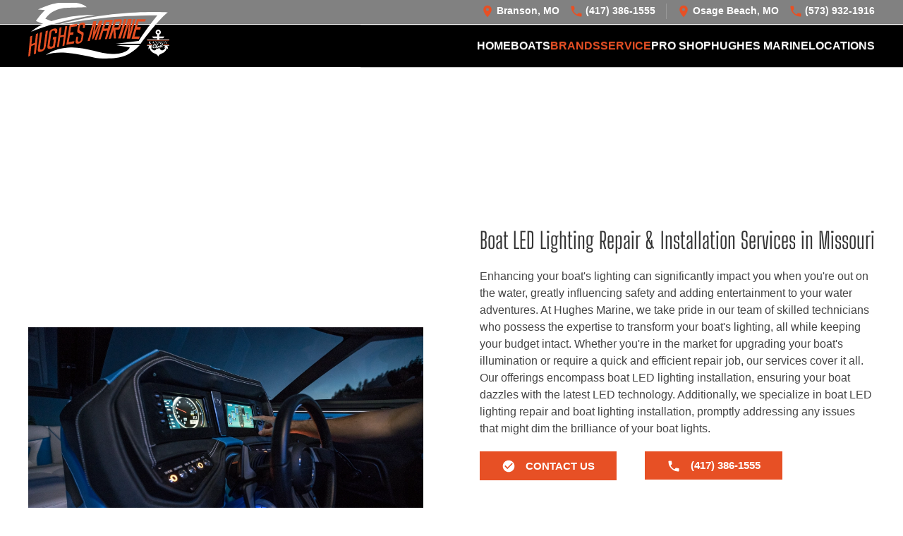

--- FILE ---
content_type: text/html; charset=UTF-8
request_url: https://www.hughes-marine.com/boat-led-lighting-installation-repair/
body_size: 26752
content:
<!DOCTYPE html>
<html lang="en-US">
<head>
    <meta charset="UTF-8">
    <meta http-equiv="X-UA-Compatible" content="IE=edge">
    <meta name="viewport" content="width=device-width, initial-scale=1">
    <link rel="icon" href="/wp-content/uploads/2023/11/Favicon-touch-5.png" sizes="any">
	        <link rel="icon" href="/wp-content/uploads/2023/11/Favicon-touch-5.svg" type="image/svg+xml">
	    <link rel="apple-touch-icon" href="/wp-content/uploads/2023/11/Favicon-touch-5.png">
        <meta name='robots' content='index, follow, max-image-preview:large, max-snippet:-1, max-video-preview:-1' />
	<style>img:is([sizes="auto" i], [sizes^="auto," i]) { contain-intrinsic-size: 3000px 1500px }</style>
	
	<!-- This site is optimized with the Yoast SEO plugin v26.7 - https://yoast.com/wordpress/plugins/seo/ -->
	<title>Boat LED Lighting Missouri - LED Lighting Installation &amp; Repair</title>
	<meta name="description" content="When your boat needs LED Lighting services like installation or repair, contact Hughes Marine. Check out our services online today, or visit our store to learn more." />
	<link rel="canonical" href="https://www.hughes-marine.com/boat-led-lighting-installation-repair/" />
	<meta property="og:locale" content="en_US" />
	<meta property="og:type" content="article" />
	<meta property="og:title" content="Boat LED Lighting Missouri - LED Lighting Installation &amp; Repair" />
	<meta property="og:description" content="When your boat needs LED Lighting services like installation or repair, contact Hughes Marine. Check out our services online today, or visit our store to learn more." />
	<meta property="og:url" content="https://www.hughes-marine.com/boat-led-lighting-installation-repair/" />
	<meta property="og:site_name" content="Hughes Marine" />
	<meta property="article:modified_time" content="2025-07-28T15:39:53+00:00" />
	<meta property="og:image" content="https://www.hughes-marine.com/wp-content/uploads/2023/11/06282017_Centurion_LostLakeOR_2598-1024x684.png" />
	<meta property="og:image:width" content="1024" />
	<meta property="og:image:height" content="684" />
	<meta property="og:image:type" content="image/png" />
	<meta name="twitter:card" content="summary_large_image" />
	<meta name="twitter:label1" content="Est. reading time" />
	<meta name="twitter:data1" content="2 minutes" />
	<script type="application/ld+json" class="yoast-schema-graph">{"@context":"https://schema.org","@graph":[{"@type":"WebPage","@id":"https://www.hughes-marine.com/boat-led-lighting-installation-repair/","url":"https://www.hughes-marine.com/boat-led-lighting-installation-repair/","name":"Boat LED Lighting Missouri - LED Lighting Installation & Repair","isPartOf":{"@id":"https://www.hughes-marine.com/#website"},"primaryImageOfPage":{"@id":"https://www.hughes-marine.com/boat-led-lighting-installation-repair/#primaryimage"},"image":{"@id":"https://www.hughes-marine.com/boat-led-lighting-installation-repair/#primaryimage"},"thumbnailUrl":"https://www.hughes-marine.com/wp-content/uploads/2023/11/06282017_Centurion_LostLakeOR_2598.png","datePublished":"2023-11-13T21:35:45+00:00","dateModified":"2025-07-28T15:39:53+00:00","description":"When your boat needs LED Lighting services like installation or repair, contact Hughes Marine. Check out our services online today, or visit our store to learn more.","breadcrumb":{"@id":"https://www.hughes-marine.com/boat-led-lighting-installation-repair/#breadcrumb"},"inLanguage":"en-US","potentialAction":[{"@type":"ReadAction","target":["https://www.hughes-marine.com/boat-led-lighting-installation-repair/"]}]},{"@type":"ImageObject","inLanguage":"en-US","@id":"https://www.hughes-marine.com/boat-led-lighting-installation-repair/#primaryimage","url":"https://www.hughes-marine.com/wp-content/uploads/2023/11/06282017_Centurion_LostLakeOR_2598.png","contentUrl":"https://www.hughes-marine.com/wp-content/uploads/2023/11/06282017_Centurion_LostLakeOR_2598.png","width":1700,"height":1135},{"@type":"BreadcrumbList","@id":"https://www.hughes-marine.com/boat-led-lighting-installation-repair/#breadcrumb","itemListElement":[{"@type":"ListItem","position":1,"name":"Home","item":"https://www.hughes-marine.com/"},{"@type":"ListItem","position":2,"name":"LED Lighting"}]},{"@type":"WebSite","@id":"https://www.hughes-marine.com/#website","url":"https://www.hughes-marine.com/","name":"Hughes Marine","description":"Just another WordPress site","potentialAction":[{"@type":"SearchAction","target":{"@type":"EntryPoint","urlTemplate":"https://www.hughes-marine.com/?s={search_term_string}"},"query-input":{"@type":"PropertyValueSpecification","valueRequired":true,"valueName":"search_term_string"}}],"inLanguage":"en-US"}]}</script>
	<!-- / Yoast SEO plugin. -->


<link rel='dns-prefetch' href='//www.google.com' />
<script type="text/javascript">
/* <![CDATA[ */
window._wpemojiSettings = {"baseUrl":"https:\/\/s.w.org\/images\/core\/emoji\/16.0.1\/72x72\/","ext":".png","svgUrl":"https:\/\/s.w.org\/images\/core\/emoji\/16.0.1\/svg\/","svgExt":".svg","source":{"concatemoji":"https:\/\/www.hughes-marine.com\/wp-includes\/js\/wp-emoji-release.min.js?ver=6.8.3"}};
/*! This file is auto-generated */
!function(s,n){var o,i,e;function c(e){try{var t={supportTests:e,timestamp:(new Date).valueOf()};sessionStorage.setItem(o,JSON.stringify(t))}catch(e){}}function p(e,t,n){e.clearRect(0,0,e.canvas.width,e.canvas.height),e.fillText(t,0,0);var t=new Uint32Array(e.getImageData(0,0,e.canvas.width,e.canvas.height).data),a=(e.clearRect(0,0,e.canvas.width,e.canvas.height),e.fillText(n,0,0),new Uint32Array(e.getImageData(0,0,e.canvas.width,e.canvas.height).data));return t.every(function(e,t){return e===a[t]})}function u(e,t){e.clearRect(0,0,e.canvas.width,e.canvas.height),e.fillText(t,0,0);for(var n=e.getImageData(16,16,1,1),a=0;a<n.data.length;a++)if(0!==n.data[a])return!1;return!0}function f(e,t,n,a){switch(t){case"flag":return n(e,"\ud83c\udff3\ufe0f\u200d\u26a7\ufe0f","\ud83c\udff3\ufe0f\u200b\u26a7\ufe0f")?!1:!n(e,"\ud83c\udde8\ud83c\uddf6","\ud83c\udde8\u200b\ud83c\uddf6")&&!n(e,"\ud83c\udff4\udb40\udc67\udb40\udc62\udb40\udc65\udb40\udc6e\udb40\udc67\udb40\udc7f","\ud83c\udff4\u200b\udb40\udc67\u200b\udb40\udc62\u200b\udb40\udc65\u200b\udb40\udc6e\u200b\udb40\udc67\u200b\udb40\udc7f");case"emoji":return!a(e,"\ud83e\udedf")}return!1}function g(e,t,n,a){var r="undefined"!=typeof WorkerGlobalScope&&self instanceof WorkerGlobalScope?new OffscreenCanvas(300,150):s.createElement("canvas"),o=r.getContext("2d",{willReadFrequently:!0}),i=(o.textBaseline="top",o.font="600 32px Arial",{});return e.forEach(function(e){i[e]=t(o,e,n,a)}),i}function t(e){var t=s.createElement("script");t.src=e,t.defer=!0,s.head.appendChild(t)}"undefined"!=typeof Promise&&(o="wpEmojiSettingsSupports",i=["flag","emoji"],n.supports={everything:!0,everythingExceptFlag:!0},e=new Promise(function(e){s.addEventListener("DOMContentLoaded",e,{once:!0})}),new Promise(function(t){var n=function(){try{var e=JSON.parse(sessionStorage.getItem(o));if("object"==typeof e&&"number"==typeof e.timestamp&&(new Date).valueOf()<e.timestamp+604800&&"object"==typeof e.supportTests)return e.supportTests}catch(e){}return null}();if(!n){if("undefined"!=typeof Worker&&"undefined"!=typeof OffscreenCanvas&&"undefined"!=typeof URL&&URL.createObjectURL&&"undefined"!=typeof Blob)try{var e="postMessage("+g.toString()+"("+[JSON.stringify(i),f.toString(),p.toString(),u.toString()].join(",")+"));",a=new Blob([e],{type:"text/javascript"}),r=new Worker(URL.createObjectURL(a),{name:"wpTestEmojiSupports"});return void(r.onmessage=function(e){c(n=e.data),r.terminate(),t(n)})}catch(e){}c(n=g(i,f,p,u))}t(n)}).then(function(e){for(var t in e)n.supports[t]=e[t],n.supports.everything=n.supports.everything&&n.supports[t],"flag"!==t&&(n.supports.everythingExceptFlag=n.supports.everythingExceptFlag&&n.supports[t]);n.supports.everythingExceptFlag=n.supports.everythingExceptFlag&&!n.supports.flag,n.DOMReady=!1,n.readyCallback=function(){n.DOMReady=!0}}).then(function(){return e}).then(function(){var e;n.supports.everything||(n.readyCallback(),(e=n.source||{}).concatemoji?t(e.concatemoji):e.wpemoji&&e.twemoji&&(t(e.twemoji),t(e.wpemoji)))}))}((window,document),window._wpemojiSettings);
/* ]]> */
</script>
<style id='wp-emoji-styles-inline-css' type='text/css'>

	img.wp-smiley, img.emoji {
		display: inline !important;
		border: none !important;
		box-shadow: none !important;
		height: 1em !important;
		width: 1em !important;
		margin: 0 0.07em !important;
		vertical-align: -0.1em !important;
		background: none !important;
		padding: 0 !important;
	}
</style>
<style id='classic-theme-styles-inline-css' type='text/css'>
/*! This file is auto-generated */
.wp-block-button__link{color:#fff;background-color:#32373c;border-radius:9999px;box-shadow:none;text-decoration:none;padding:calc(.667em + 2px) calc(1.333em + 2px);font-size:1.125em}.wp-block-file__button{background:#32373c;color:#fff;text-decoration:none}
</style>
<style id='global-styles-inline-css' type='text/css'>
:root{--wp--preset--aspect-ratio--square: 1;--wp--preset--aspect-ratio--4-3: 4/3;--wp--preset--aspect-ratio--3-4: 3/4;--wp--preset--aspect-ratio--3-2: 3/2;--wp--preset--aspect-ratio--2-3: 2/3;--wp--preset--aspect-ratio--16-9: 16/9;--wp--preset--aspect-ratio--9-16: 9/16;--wp--preset--color--black: #000000;--wp--preset--color--cyan-bluish-gray: #abb8c3;--wp--preset--color--white: #ffffff;--wp--preset--color--pale-pink: #f78da7;--wp--preset--color--vivid-red: #cf2e2e;--wp--preset--color--luminous-vivid-orange: #ff6900;--wp--preset--color--luminous-vivid-amber: #fcb900;--wp--preset--color--light-green-cyan: #7bdcb5;--wp--preset--color--vivid-green-cyan: #00d084;--wp--preset--color--pale-cyan-blue: #8ed1fc;--wp--preset--color--vivid-cyan-blue: #0693e3;--wp--preset--color--vivid-purple: #9b51e0;--wp--preset--gradient--vivid-cyan-blue-to-vivid-purple: linear-gradient(135deg,rgba(6,147,227,1) 0%,rgb(155,81,224) 100%);--wp--preset--gradient--light-green-cyan-to-vivid-green-cyan: linear-gradient(135deg,rgb(122,220,180) 0%,rgb(0,208,130) 100%);--wp--preset--gradient--luminous-vivid-amber-to-luminous-vivid-orange: linear-gradient(135deg,rgba(252,185,0,1) 0%,rgba(255,105,0,1) 100%);--wp--preset--gradient--luminous-vivid-orange-to-vivid-red: linear-gradient(135deg,rgba(255,105,0,1) 0%,rgb(207,46,46) 100%);--wp--preset--gradient--very-light-gray-to-cyan-bluish-gray: linear-gradient(135deg,rgb(238,238,238) 0%,rgb(169,184,195) 100%);--wp--preset--gradient--cool-to-warm-spectrum: linear-gradient(135deg,rgb(74,234,220) 0%,rgb(151,120,209) 20%,rgb(207,42,186) 40%,rgb(238,44,130) 60%,rgb(251,105,98) 80%,rgb(254,248,76) 100%);--wp--preset--gradient--blush-light-purple: linear-gradient(135deg,rgb(255,206,236) 0%,rgb(152,150,240) 100%);--wp--preset--gradient--blush-bordeaux: linear-gradient(135deg,rgb(254,205,165) 0%,rgb(254,45,45) 50%,rgb(107,0,62) 100%);--wp--preset--gradient--luminous-dusk: linear-gradient(135deg,rgb(255,203,112) 0%,rgb(199,81,192) 50%,rgb(65,88,208) 100%);--wp--preset--gradient--pale-ocean: linear-gradient(135deg,rgb(255,245,203) 0%,rgb(182,227,212) 50%,rgb(51,167,181) 100%);--wp--preset--gradient--electric-grass: linear-gradient(135deg,rgb(202,248,128) 0%,rgb(113,206,126) 100%);--wp--preset--gradient--midnight: linear-gradient(135deg,rgb(2,3,129) 0%,rgb(40,116,252) 100%);--wp--preset--font-size--small: 13px;--wp--preset--font-size--medium: 20px;--wp--preset--font-size--large: 36px;--wp--preset--font-size--x-large: 42px;--wp--preset--spacing--20: 0.44rem;--wp--preset--spacing--30: 0.67rem;--wp--preset--spacing--40: 1rem;--wp--preset--spacing--50: 1.5rem;--wp--preset--spacing--60: 2.25rem;--wp--preset--spacing--70: 3.38rem;--wp--preset--spacing--80: 5.06rem;--wp--preset--shadow--natural: 6px 6px 9px rgba(0, 0, 0, 0.2);--wp--preset--shadow--deep: 12px 12px 50px rgba(0, 0, 0, 0.4);--wp--preset--shadow--sharp: 6px 6px 0px rgba(0, 0, 0, 0.2);--wp--preset--shadow--outlined: 6px 6px 0px -3px rgba(255, 255, 255, 1), 6px 6px rgba(0, 0, 0, 1);--wp--preset--shadow--crisp: 6px 6px 0px rgba(0, 0, 0, 1);}:where(.is-layout-flex){gap: 0.5em;}:where(.is-layout-grid){gap: 0.5em;}body .is-layout-flex{display: flex;}.is-layout-flex{flex-wrap: wrap;align-items: center;}.is-layout-flex > :is(*, div){margin: 0;}body .is-layout-grid{display: grid;}.is-layout-grid > :is(*, div){margin: 0;}:where(.wp-block-columns.is-layout-flex){gap: 2em;}:where(.wp-block-columns.is-layout-grid){gap: 2em;}:where(.wp-block-post-template.is-layout-flex){gap: 1.25em;}:where(.wp-block-post-template.is-layout-grid){gap: 1.25em;}.has-black-color{color: var(--wp--preset--color--black) !important;}.has-cyan-bluish-gray-color{color: var(--wp--preset--color--cyan-bluish-gray) !important;}.has-white-color{color: var(--wp--preset--color--white) !important;}.has-pale-pink-color{color: var(--wp--preset--color--pale-pink) !important;}.has-vivid-red-color{color: var(--wp--preset--color--vivid-red) !important;}.has-luminous-vivid-orange-color{color: var(--wp--preset--color--luminous-vivid-orange) !important;}.has-luminous-vivid-amber-color{color: var(--wp--preset--color--luminous-vivid-amber) !important;}.has-light-green-cyan-color{color: var(--wp--preset--color--light-green-cyan) !important;}.has-vivid-green-cyan-color{color: var(--wp--preset--color--vivid-green-cyan) !important;}.has-pale-cyan-blue-color{color: var(--wp--preset--color--pale-cyan-blue) !important;}.has-vivid-cyan-blue-color{color: var(--wp--preset--color--vivid-cyan-blue) !important;}.has-vivid-purple-color{color: var(--wp--preset--color--vivid-purple) !important;}.has-black-background-color{background-color: var(--wp--preset--color--black) !important;}.has-cyan-bluish-gray-background-color{background-color: var(--wp--preset--color--cyan-bluish-gray) !important;}.has-white-background-color{background-color: var(--wp--preset--color--white) !important;}.has-pale-pink-background-color{background-color: var(--wp--preset--color--pale-pink) !important;}.has-vivid-red-background-color{background-color: var(--wp--preset--color--vivid-red) !important;}.has-luminous-vivid-orange-background-color{background-color: var(--wp--preset--color--luminous-vivid-orange) !important;}.has-luminous-vivid-amber-background-color{background-color: var(--wp--preset--color--luminous-vivid-amber) !important;}.has-light-green-cyan-background-color{background-color: var(--wp--preset--color--light-green-cyan) !important;}.has-vivid-green-cyan-background-color{background-color: var(--wp--preset--color--vivid-green-cyan) !important;}.has-pale-cyan-blue-background-color{background-color: var(--wp--preset--color--pale-cyan-blue) !important;}.has-vivid-cyan-blue-background-color{background-color: var(--wp--preset--color--vivid-cyan-blue) !important;}.has-vivid-purple-background-color{background-color: var(--wp--preset--color--vivid-purple) !important;}.has-black-border-color{border-color: var(--wp--preset--color--black) !important;}.has-cyan-bluish-gray-border-color{border-color: var(--wp--preset--color--cyan-bluish-gray) !important;}.has-white-border-color{border-color: var(--wp--preset--color--white) !important;}.has-pale-pink-border-color{border-color: var(--wp--preset--color--pale-pink) !important;}.has-vivid-red-border-color{border-color: var(--wp--preset--color--vivid-red) !important;}.has-luminous-vivid-orange-border-color{border-color: var(--wp--preset--color--luminous-vivid-orange) !important;}.has-luminous-vivid-amber-border-color{border-color: var(--wp--preset--color--luminous-vivid-amber) !important;}.has-light-green-cyan-border-color{border-color: var(--wp--preset--color--light-green-cyan) !important;}.has-vivid-green-cyan-border-color{border-color: var(--wp--preset--color--vivid-green-cyan) !important;}.has-pale-cyan-blue-border-color{border-color: var(--wp--preset--color--pale-cyan-blue) !important;}.has-vivid-cyan-blue-border-color{border-color: var(--wp--preset--color--vivid-cyan-blue) !important;}.has-vivid-purple-border-color{border-color: var(--wp--preset--color--vivid-purple) !important;}.has-vivid-cyan-blue-to-vivid-purple-gradient-background{background: var(--wp--preset--gradient--vivid-cyan-blue-to-vivid-purple) !important;}.has-light-green-cyan-to-vivid-green-cyan-gradient-background{background: var(--wp--preset--gradient--light-green-cyan-to-vivid-green-cyan) !important;}.has-luminous-vivid-amber-to-luminous-vivid-orange-gradient-background{background: var(--wp--preset--gradient--luminous-vivid-amber-to-luminous-vivid-orange) !important;}.has-luminous-vivid-orange-to-vivid-red-gradient-background{background: var(--wp--preset--gradient--luminous-vivid-orange-to-vivid-red) !important;}.has-very-light-gray-to-cyan-bluish-gray-gradient-background{background: var(--wp--preset--gradient--very-light-gray-to-cyan-bluish-gray) !important;}.has-cool-to-warm-spectrum-gradient-background{background: var(--wp--preset--gradient--cool-to-warm-spectrum) !important;}.has-blush-light-purple-gradient-background{background: var(--wp--preset--gradient--blush-light-purple) !important;}.has-blush-bordeaux-gradient-background{background: var(--wp--preset--gradient--blush-bordeaux) !important;}.has-luminous-dusk-gradient-background{background: var(--wp--preset--gradient--luminous-dusk) !important;}.has-pale-ocean-gradient-background{background: var(--wp--preset--gradient--pale-ocean) !important;}.has-electric-grass-gradient-background{background: var(--wp--preset--gradient--electric-grass) !important;}.has-midnight-gradient-background{background: var(--wp--preset--gradient--midnight) !important;}.has-small-font-size{font-size: var(--wp--preset--font-size--small) !important;}.has-medium-font-size{font-size: var(--wp--preset--font-size--medium) !important;}.has-large-font-size{font-size: var(--wp--preset--font-size--large) !important;}.has-x-large-font-size{font-size: var(--wp--preset--font-size--x-large) !important;}
:where(.wp-block-post-template.is-layout-flex){gap: 1.25em;}:where(.wp-block-post-template.is-layout-grid){gap: 1.25em;}
:where(.wp-block-columns.is-layout-flex){gap: 2em;}:where(.wp-block-columns.is-layout-grid){gap: 2em;}
:root :where(.wp-block-pullquote){font-size: 1.5em;line-height: 1.6;}
</style>
<link href="https://www.hughes-marine.com/wp-content/themes/yootheme_child/css/theme.1.css?ver=1742999810" rel="stylesheet">
<link href="https://www.hughes-marine.com/wp-content/themes/yootheme_child/css/custom.css?ver=4.2.2" rel="stylesheet">
<script type="text/javascript" src="https://www.hughes-marine.com/wp-includes/js/jquery/jquery.min.js?ver=3.7.1" id="jquery-core-js"></script>
<script type="text/javascript" src="https://www.hughes-marine.com/wp-includes/js/jquery/jquery-migrate.min.js?ver=3.4.1" id="jquery-migrate-js"></script>
<meta name="generator" content="WordPress 6.8.3" />
<link rel='shortlink' href='https://www.hughes-marine.com/?p=5035' />


<!-- OPTIMIZED USING NATIVERANK SEO PLUGIN  |  https://nativerank.com -->

            <!-- Google Tag Manager -->
            <script>(function (w, d, s, l, i) {
                    w[l] = w[l] || []
                    w[l].push({'gtm.start': new Date().getTime(), event: 'gtm.js'})
                    var f = d.getElementsByTagName(s)[0], j = d.createElement(s),
                        dl = l != 'dataLayer' ? '&l=' + l : ''
                    j.async = true
                    j.src = 'https://www.googletagmanager.com/gtm.js?id=' + i + dl
                    f.parentNode.insertBefore(j, f)
                })(window, document, 'script', 'dataLayer', 'GTM-W2W9RFK')</script>
            <!-- End Google Tag Manager -->
                        <meta name="msvalidate.01" content="4E37792595C9B24D05DE36502E2EFCB4">
                        <script type="application/ld+json">{"@context":"http:\/\/schema.org","@type":"LocalBusiness","name":"Hughes Marine","@id":"https:\/\/www.hughes-marine.com\/#LocalBusiness","url":"https:\/\/www.hughes-marine.com","logo":["http:\/\/18.219.96.132\/master\/"],"image":["https:\/\/hughesmarine.kinsta.cloud\/wp-content\/uploads\/2022\/03\/hughes_marine_logo-1.png"],"description":"Hughes Marine wants to bring a new fresh way of doing business into an industry that desperately needs professional, honest and reliable people. We offer boat services, boat sales, concierge boat sales & more. Contact us today, visit our website, or view our inventory online today!","telephone":"+14173861555","address":{"@type":"PostalAddress","addressLocality":"Branson","addressRegion":"MO","postalCode":"65616","streetAddress":"5631 MO-165","areaServed":["Branson"]},"hasMap":"https:\/\/goo.gl\/maps\/spUkVJKHKKzpYsxs8","priceRange":"$$","geo":{"@type":"GeoCoordinates","latitude":36.6294663,"longitude":-93.2798619},"makesOffer":{"@type":"Offer","itemOffered":["New Boats for Sale","Used Boats for Sale","Boat Trade","Boat Financing","Inboard Engine Service","Outboard Engine Service","Fiberglass Repair","Boat Hull Painting","Boat Hull Repair","Boat Detailing","Boat Cleaning","Centurion Boat Service","Supreme Boat Service","Four Winns Boat Service","Boat LED Lighting","Marine Mat","Boat Parts"]},"contactPoint":{"@type":"ContactPoint","telephone":"+14173861555","contactType":"Customer Service"},"openingHoursSpecification":[{"@type":"OpeningHoursSpecification","dayOfWeek":["Monday","Tuesday","Wednesday","Thursday","Friday"],"opens":"08:00","closes":"17:00"}],"aggregateRating":{"@type":"AggregateRating","bestRating":"5","worstRating":"1","ratingValue":"4.5","reviewCount":"40"}}</script>
            
<!-- / NATIVERANK -->

<meta name="generator" content="NRank Image Optim by Native Rank 0.0.61" /><script type="application/ld+json">
				{
					"@context": "http://schema.org",
					"@graph": [
						{"@type": "SiteNavigationElement","name": "Home","url": "https://www.hughes-marine.com/"},{"@type": "SiteNavigationElement","name": "Boats","url": ""},{"@type": "SiteNavigationElement","name": "Boat Inventory","url": ""},{"@type": "SiteNavigationElement","name": "New Boats for Sale","url": "https://www.hughes-marine.com/buy-new-boats-for-sale/"},{"@type": "SiteNavigationElement","name": "Used Boats for Sale","url": "https://www.hughes-marine.com/buy-used-boats-for-sale/"},{"@type": "SiteNavigationElement","name": "All Boat Inventory","url": "https://www.hughes-marine.com/all-inventory/"},{"@type": "SiteNavigationElement","name": "Branson, MO Inventory","url": ""},{"@type": "SiteNavigationElement","name": "New Boats for Sale","url": "https://www.hughes-marine.com/branson-mo-buy-new-boats-for-sale/"},{"@type": "SiteNavigationElement","name": "Used Boats for Sale","url": "https://www.hughes-marine.com/branson-mo-buy-used-boats-for-sale/"},{"@type": "SiteNavigationElement","name": "All Boat Inventory","url": "https://www.hughes-marine.com/branson-mo-all-inventory/"},{"@type": "SiteNavigationElement","name": "Lake of the Ozarks - Osage Beach, MO Inventory","url": ""},{"@type": "SiteNavigationElement","name": "New Boats for Sale","url": "https://www.hughes-marine.com/osage-beach-mo-buy-new-boats-for-sale/"},{"@type": "SiteNavigationElement","name": "Used Boats for Sale","url": "https://www.hughes-marine.com/osage-beach-mo-buy-used-boats-for-sale/"},{"@type": "SiteNavigationElement","name": "All Boat Inventory","url": "https://www.hughes-marine.com/osage-beach-mo-all-inventory/"},{"@type": "SiteNavigationElement","name": "Shop By Type","url": ""},{"@type": "SiteNavigationElement","name": "Wakeboard Boats","url": "https://www.hughes-marine.com/buy-wakeboard-boats-for-sale/"},{"@type": "SiteNavigationElement","name": "Wakesurf Boats","url": "https://www.hughes-marine.com/buy-wakesurf-boats-for-sale/"},{"@type": "SiteNavigationElement","name": "Pontoon Boats","url": "https://www.hughes-marine.com/buy-pontoon-boats-for-sale/"},{"@type": "SiteNavigationElement","name": "All-Around Boats","url": "https://www.hughes-marine.com/buy-all-around-boats-for-sale/"},{"@type": "SiteNavigationElement","name": "Demo","url": ""},{"@type": "SiteNavigationElement","name": "Schedule A Demo","url": "https://www.hughes-marine.com/schedule-a-demo/"},{"@type": "SiteNavigationElement","name": "Boat Trade / Sell","url": ""},{"@type": "SiteNavigationElement","name": "Trade or Sell Your Boat","url": "https://www.hughes-marine.com/boat-trade-sell/"},{"@type": "SiteNavigationElement","name": "Finance","url": ""},{"@type": "SiteNavigationElement","name": "Boat Financing","url": "https://www.hughes-marine.com/boat-financing/"},{"@type": "SiteNavigationElement","name": "Brands","url": ""},{"@type": "SiteNavigationElement","name": "Centurion Boats","url": "https://www.hughes-marine.com/centurion-boats-for-sale/"},{"@type": "SiteNavigationElement","name": "Wakeboard Boats","url": "https://www.hughes-marine.com/centurion-wakeboard-boats-for-sale/"},{"@type": "SiteNavigationElement","name": "Wakesurf Boats","url": "https://www.hughes-marine.com/centurion-wakesurf-boats-for-sale/"},{"@type": "SiteNavigationElement","name": "New Centurion Inventory for Sale","url": "https://www.hughes-marine.com/new-centurion-boats-for-sale/"},{"@type": "SiteNavigationElement","name": "Used Centurion Inventory for Sale","url": "https://www.hughes-marine.com/used-centurion-boats-for-sale/"},{"@type": "SiteNavigationElement","name": "Supreme Boats","url": "https://www.hughes-marine.com/supreme-boats-for-sale/"},{"@type": "SiteNavigationElement","name": "Wakeboard Boats","url": "https://www.hughes-marine.com/supreme-wakeboard-boats-for-sale/"},{"@type": "SiteNavigationElement","name": "Wakesurf Boats","url": "https://www.hughes-marine.com/supreme-wakesurf-boats-for-sale/"},{"@type": "SiteNavigationElement","name": "New Supreme Inventory for Sale","url": "https://www.hughes-marine.com/new-supreme-boats-for-sale/"},{"@type": "SiteNavigationElement","name": "Used Supreme Inventory for Sale","url": "https://www.hughes-marine.com/used-supreme-boats-for-sale/"},{"@type": "SiteNavigationElement","name": "Four Winns","url": "https://www.hughes-marine.com/four-winns-boats-for-sale/"},{"@type": "SiteNavigationElement","name": "Bowrider","url": "https://www.hughes-marine.com/four-winns-bowrider-boats-for-sale/"},{"@type": "SiteNavigationElement","name": "Deck Boats","url": "https://www.hughes-marine.com/four-winns-deck-boats-for-sale/"},{"@type": "SiteNavigationElement","name": "Surf Boats","url": "https://www.hughes-marine.com/four-winns-surf-boats-for-sale/"},{"@type": "SiteNavigationElement","name": "Outboard Boats","url": "https://www.hughes-marine.com/four-winns-outboard-boats-for-sale/"},{"@type": "SiteNavigationElement","name": "Sterndrive Boats","url": "https://www.hughes-marine.com/four-winns-sterndrive-boats-for-sale/"},{"@type": "SiteNavigationElement","name": "New Four Winns Inventory for Sale","url": "https://www.hughes-marine.com/new-four-winns-boats-for-sale/"},{"@type": "SiteNavigationElement","name": "Used Four Winns Inventory for Sale","url": "https://www.hughes-marine.com/used-four-winns-boats-for-sale/"},{"@type": "SiteNavigationElement","name": "Service","url": ""},{"@type": "SiteNavigationElement","name": "Boat Service","url": ""},{"@type": "SiteNavigationElement","name": "Boat Service &amp; Repair","url": "https://www.hughes-marine.com/boat-mechanic-service-repair/"},{"@type": "SiteNavigationElement","name": "Inboard Engine Service &amp; Repair","url": "https://www.hughes-marine.com/inboard-engine-boat-service-repair/"},{"@type": "SiteNavigationElement","name": "Outboard Engine Service &amp; Repair","url": "https://www.hughes-marine.com/outboard-engine-boat-service-repair/"},{"@type": "SiteNavigationElement","name": "Fiberglass Repair","url": "https://www.hughes-marine.com/boat-fiberglass-repair/"},{"@type": "SiteNavigationElement","name": "Boat Hull Painting &amp; Repair","url": "https://www.hughes-marine.com/boat-hull-repair-painting/"},{"@type": "SiteNavigationElement","name": "Boat Detailing &amp; Cleaning","url": "https://www.hughes-marine.com/boat-detailing-cleaning-service/"},{"@type": "SiteNavigationElement","name": "LED Lighting","url": "https://www.hughes-marine.com/boat-led-lighting-installation-repair/"},{"@type": "SiteNavigationElement","name": "Marine Mat","url": "https://www.hughes-marine.com/marine-mat/"},{"@type": "SiteNavigationElement","name": "Boat Parts &amp; Accessories","url": "https://www.hughes-marine.com/boat-parts-accessories/"},{"@type": "SiteNavigationElement","name": "Service by Brand","url": ""},{"@type": "SiteNavigationElement","name": "Centurion Boat Service","url": "https://www.hughes-marine.com/centurion-boat-mechanic-service-repair/"},{"@type": "SiteNavigationElement","name": "Supreme Boat Service","url": "https://www.hughes-marine.com/supreme-boat-mechanic-service-repair/"},{"@type": "SiteNavigationElement","name": "Four Winns Boat Service","url": "https://www.hughes-marine.com/four-winns-boat-mechanic-service-repair/"},{"@type": "SiteNavigationElement","name": "Schedule Service","url": ""},{"@type": "SiteNavigationElement","name": "Branson, MO","url": "https://www.hughes-marine.com/branson-mo-boat-schedule-service/"},{"@type": "SiteNavigationElement","name": "Lake of the Ozarks – Osage Beach, MO","url": "https://www.hughes-marine.com/osage-beach-mo-boat-schedule-service/"},{"@type": "SiteNavigationElement","name": "Pro Shop","url": ""},{"@type": "SiteNavigationElement","name": "Shop Locations","url": ""},{"@type": "SiteNavigationElement","name": "Branson, MO","url": "https://www.hughes-marine.com/branson-mo-boat-pro-shop/"},{"@type": "SiteNavigationElement","name": "Lake of the Ozarks – Osage Beach, MO","url": "https://www.hughes-marine.com/osage-beach-mo-boat-pro-shop/"},{"@type": "SiteNavigationElement","name": "Pro Shop Categories","url": ""},{"@type": "SiteNavigationElement","name": "All Products","url": "https://www.hughes-marine.com/shop-all-products/"},{"@type": "SiteNavigationElement","name": "Wakesurf Boards","url": "https://www.hughes-marine.com/wakesurf-boards/"},{"@type": "SiteNavigationElement","name": "Wakeboards &amp; Bindings","url": "https://www.hughes-marine.com/wakeboards-bindings/"},{"@type": "SiteNavigationElement","name": "Water Skis","url": "https://www.hughes-marine.com/water-skis/"},{"@type": "SiteNavigationElement","name": "Life Jackets &amp; Vests","url": "https://www.hughes-marine.com/life-jackets-vests/"},{"@type": "SiteNavigationElement","name": "Lake Toys","url": "https://www.hughes-marine.com/lake-toys/"},{"@type": "SiteNavigationElement","name": "Lake Apparel","url": "https://www.hughes-marine.com/lake-apparel/"},{"@type": "SiteNavigationElement","name": "Accessories","url": "https://www.hughes-marine.com/accessories/"},{"@type": "SiteNavigationElement","name": "Hughes Marine","url": ""},{"@type": "SiteNavigationElement","name": "Company","url": ""},{"@type": "SiteNavigationElement","name": "About Us","url": "https://www.hughes-marine.com/about-us/"},{"@type": "SiteNavigationElement","name": "Reviews","url": "https://www.hughes-marine.com/reviews/"},{"@type": "SiteNavigationElement","name": "Media","url": "https://www.hughes-marine.com/media/"},{"@type": "SiteNavigationElement","name": "Careers","url": "https://www.hughes-marine.com/careers/"},{"@type": "SiteNavigationElement","name": "Social Media","url": ""},{"@type": "SiteNavigationElement","name": "Facebook","url": "https://www.facebook.com/hughesmarine.trl"},{"@type": "SiteNavigationElement","name": "Instagram","url": "https://www.instagram.com/hughesmarine.trl"},{"@type": "SiteNavigationElement","name": "TikTok","url": "https://www.tiktok.com/@hughesmarine"},{"@type": "SiteNavigationElement","name": "Events","url": ""},{"@type": "SiteNavigationElement","name": "Event Calendar","url": "https://www.hughes-marine.com/event-calendar/"},{"@type": "SiteNavigationElement","name": "Locations","url": ""},{"@type": "SiteNavigationElement","name": "Branson, MO Overview","url": "https://www.hughes-marine.com/branson-mo-dealership/"},{"@type": "SiteNavigationElement","name": "Contact","url": "https://www.hughes-marine.com/contact-branson-mo-dealership/"},{"@type": "SiteNavigationElement","name": "Map &#038; Hours","url": "https://www.hughes-marine.com/branson-mo-dealership-info/"},{"@type": "SiteNavigationElement","name": "New Boats for Sale","url": "https://www.hughes-marine.com/branson-mo-buy-new-boats-for-sale/"},{"@type": "SiteNavigationElement","name": "Used Boats for Sale","url": "https://www.hughes-marine.com/branson-mo-buy-used-boats-for-sale/"},{"@type": "SiteNavigationElement","name": "All Boat Inventory","url": "https://www.hughes-marine.com/branson-mo-all-inventory/"},{"@type": "SiteNavigationElement","name": "Schedule Service","url": "https://www.hughes-marine.com/branson-mo-boat-schedule-service/"},{"@type": "SiteNavigationElement","name": "Pro Shop - Branson, MO","url": "https://www.hughes-marine.com/branson-mo-boat-pro-shop/"},{"@type": "SiteNavigationElement","name": "Lake of the Ozarks – Osage Beach, MO Overview","url": "https://www.hughes-marine.com/osage-beach-mo-dealership/"},{"@type": "SiteNavigationElement","name": "Contact","url": "https://www.hughes-marine.com/contact-osage-beach-mo-dealership/"},{"@type": "SiteNavigationElement","name": "Map &#038; Hours","url": "https://www.hughes-marine.com/osage-beach-mo-dealership-info/"},{"@type": "SiteNavigationElement","name": "New Boats for Sale","url": "https://www.hughes-marine.com/osage-beach-mo-buy-new-boats-for-sale/"},{"@type": "SiteNavigationElement","name": "Used Boats for Sale","url": "https://www.hughes-marine.com/osage-beach-mo-buy-used-boats-for-sale/"},{"@type": "SiteNavigationElement","name": "All Boat Inventory","url": "https://www.hughes-marine.com/osage-beach-mo-all-inventory/"},{"@type": "SiteNavigationElement","name": "Schedule Service","url": "https://www.hughes-marine.com/osage-beach-mo-boat-schedule-service/"},{"@type": "SiteNavigationElement","name": "Pro Shop - Osage Beach, MO","url": "https://www.hughes-marine.com/osage-beach-mo-boat-pro-shop/"}
					]
				}
			</script>
<script src="https://www.hughes-marine.com/wp-content/themes/yootheme/vendor/assets/uikit/dist/js/uikit.min.js?ver=4.2.2"></script>
<script src="https://www.hughes-marine.com/wp-content/themes/yootheme/vendor/assets/uikit/dist/js/uikit-icons.min.js?ver=4.2.2"></script>
<script src="https://www.hughes-marine.com/wp-content/themes/yootheme/js/theme.js?ver=4.2.2"></script>
<script>window.yootheme ||= {}; var $theme = yootheme.theme = {"i18n":{"close":{"label":"Close"},"totop":{"label":"Back to top"},"marker":{"label":"Open"},"navbarToggleIcon":{"label":"Open menu"},"paginationPrevious":{"label":"Previous page"},"paginationNext":{"label":"Next page"},"searchIcon":{"toggle":"Open Search","submit":"Submit Search"},"slider":{"next":"Next slide","previous":"Previous slide","slideX":"Slide %s","slideLabel":"%s of %s"},"slideshow":{"next":"Next slide","previous":"Previous slide","slideX":"Slide %s","slideLabel":"%s of %s"},"lightboxPanel":{"next":"Next slide","previous":"Previous slide","slideLabel":"%s of %s","close":"Close"}}};</script>
<script src="https://www.hughes-marine.com/wp-content/themes/yootheme_child/js/custom.js?ver=4.2.2"></script>
<script>function addMultipleEventListener(element, events, handler) {
  events.forEach(e => element.addEventListener(e, handler))
}

addMultipleEventListener(window, ['check_availability', 'request_price', 'get_financing'], function(data){
      UIkit.modal(document.querySelector('#'+data.type)).show()

    var hiddenFields = ["mmid", "Stocknumber", "Boat URL"];
    hiddenFields.map(function (field) {
        var elem = document.evaluate('//label[text() = "' + field + '"]', document, null, XPathResult.FIRST_ORDERED_NODE_TYPE, null).singleNodeValue


        if (elem) {
            var inputEl = elem.parentElement.querySelector('input')
            switch (field) {
                case "mmid":
                    jQuery(`[name="${jQuery.attr(inputEl, 'name')}"]`).val(data.detail.id)
                    break
                case "Stocknumber":
                    jQuery(`[name="${jQuery.attr(inputEl, 'name')}"]`).val(data.detail.stock_number)
                    break
                case "Boat URL":
                    jQuery(`[name="${jQuery.attr(inputEl, 'name')}"]`).val(`${window.MM_DOMAIN}/${data.detail.usage.toLowerCase()}${window.MM_USAGE_SLUG}/${data.detail.manufacturer.slug}/${data.detail.slug}`)
                    break
                default:
                    inputEl.value = data.detail.id
                    return
            }
        }
    })


})



let currentURL = window.location.href;
let domain = 'https://' + window.location.hostname;
let active = false

window.addEventListener('DOMContentLoaded', (e) => {
  if (currentURL != domain) {
    document.querySelectorAll('.menu-item.uk-parent.menu-item-type-custom').forEach((menu_item) => {
      menu_item.querySelectorAll('a').forEach(link => {
       if (domain != link.href) {
         if (currentURL == (link.href)){
            console.log(link.href)
           link.parentElement.classList.add('uk-active')
           active = true
         }
       }
      })
      if (active == true) {
        menu_item.classList.add('uk-active')
        active = false
      }
    })
  }
})</script></head>
<body class="wp-singular page-template page-template-nr-template page-template-nr-template-php page page-id-5035 wp-theme-yootheme wp-child-theme-yootheme_child ">
    
    <div class="tm-page">

                    


<header class="tm-header-mobile uk-hidden@m" uk-header>


    
        <div class="uk-navbar-container">

            <div class="uk-container uk-container-expand">
                <nav class="uk-navbar" uk-navbar="{&quot;container&quot;:&quot;.tm-header-mobile&quot;,&quot;boundary&quot;:&quot;.tm-header-mobile .uk-navbar-container&quot;,&quot;dropbar-transparent-mode&quot;:&quot;remove&quot;}">

                                        <div class="uk-navbar-left">

                                                    <a href="https://www.hughes-marine.com/" aria-label="Back to home" class="uk-logo uk-navbar-item">
    <img alt="Hughes Marine" loading="eager" width="200" src="/wp-content/uploads/2023/11/Hughes-Marine-Logo-Light.svg"></a>                        
                        
                    </div>
                    
                    
                                        <div class="uk-navbar-right">

                                                                            
                        <a uk-toggle href="#tm-dialog-mobile" class="uk-navbar-toggle uk-navbar-toggle-animate">

        
        <div uk-navbar-toggle-icon></div>

        
    </a>
                    </div>
                    
                </nav>
            </div>

        </div>

    



    
    
        <div id="tm-dialog-mobile" class="uk-dropbar uk-dropbar-top" uk-drop="{&quot;clsDrop&quot;:&quot;uk-dropbar&quot;,&quot;flip&quot;:&quot;false&quot;,&quot;container&quot;:&quot;.tm-header-mobile&quot;,&quot;target-y&quot;:&quot;.tm-header-mobile .uk-navbar-container&quot;,&quot;mode&quot;:&quot;click&quot;,&quot;target-x&quot;:&quot;.tm-header-mobile .uk-navbar-container&quot;,&quot;stretch&quot;:true,&quot;pos&quot;:&quot;bottom-left&quot;,&quot;bgScroll&quot;:&quot;false&quot;,&quot;animation&quot;:&quot;reveal-top&quot;,&quot;animateOut&quot;:true,&quot;duration&quot;:300,&quot;toggle&quot;:&quot;false&quot;}">

        <div class="tm-height-min-1-1 uk-flex uk-flex-column">

            
                        <div class="uk-margin-auto-bottom">
                
<div class="uk-grid uk-child-width-1-1">    <div>
<div class="uk-panel widget widget_nav_menu" id="nav_menu-2">

    
    
<ul class="uk-nav uk-nav-default">
    
	<li class="menu-item menu-item-type-post_type menu-item-object-page menu-item-home"><a href="https://www.hughes-marine.com/"> Home</a></li>
	<li class="menu-item menu-item-type-custom menu-item-object-custom menu-item-has-children uk-parent"><a> Boats</a>
	<ul class="uk-nav-sub">

		<li class="menu-item menu-item-type-custom menu-item-object-custom menu-item-has-children uk-parent"><a> Boat Inventory</a>
		<ul>

			<li class="menu-item menu-item-type-post_type menu-item-object-page"><a href="https://www.hughes-marine.com/buy-new-boats-for-sale/"> New Boats for Sale</a></li>
			<li class="menu-item menu-item-type-post_type menu-item-object-page"><a href="https://www.hughes-marine.com/buy-used-boats-for-sale/"> Used Boats for Sale</a></li>
			<li class="menu-item menu-item-type-post_type menu-item-object-page"><a href="https://www.hughes-marine.com/all-inventory/"> All Boat Inventory</a></li></ul></li>
		<li class="menu-item menu-item-type-custom menu-item-object-custom menu-item-has-children uk-parent"><a> Branson, MO Inventory</a>
		<ul>

			<li class="menu-item menu-item-type-post_type menu-item-object-page"><a href="https://www.hughes-marine.com/branson-mo-buy-new-boats-for-sale/"> New Boats for Sale</a></li>
			<li class="menu-item menu-item-type-post_type menu-item-object-page"><a href="https://www.hughes-marine.com/branson-mo-buy-used-boats-for-sale/"> Used Boats for Sale</a></li>
			<li class="menu-item menu-item-type-post_type menu-item-object-page"><a href="https://www.hughes-marine.com/branson-mo-all-inventory/"> All Boat Inventory</a></li></ul></li>
		<li class="menu-item menu-item-type-custom menu-item-object-custom menu-item-has-children uk-parent"><a> Lake of the Ozarks - Osage Beach, MO Inventory</a>
		<ul>

			<li class="menu-item menu-item-type-post_type menu-item-object-page"><a href="https://www.hughes-marine.com/osage-beach-mo-buy-new-boats-for-sale/"> New Boats for Sale</a></li>
			<li class="menu-item menu-item-type-post_type menu-item-object-page"><a href="https://www.hughes-marine.com/osage-beach-mo-buy-used-boats-for-sale/"> Used Boats for Sale</a></li>
			<li class="menu-item menu-item-type-post_type menu-item-object-page"><a href="https://www.hughes-marine.com/osage-beach-mo-all-inventory/"> All Boat Inventory</a></li></ul></li>
		<li class="menu-item menu-item-type-custom menu-item-object-custom menu-item-has-children uk-parent"><a> Shop By Type</a>
		<ul>

			<li class="menu-item menu-item-type-post_type menu-item-object-page"><a href="https://www.hughes-marine.com/buy-wakeboard-boats-for-sale/"> Wakeboard Boats</a></li>
			<li class="menu-item menu-item-type-post_type menu-item-object-page"><a href="https://www.hughes-marine.com/buy-wakesurf-boats-for-sale/"> Wakesurf Boats</a></li>
			<li class="menu-item menu-item-type-post_type menu-item-object-page"><a href="https://www.hughes-marine.com/buy-pontoon-boats-for-sale/"> Pontoon Boats</a></li>
			<li class="menu-item menu-item-type-post_type menu-item-object-page"><a href="https://www.hughes-marine.com/buy-all-around-boats-for-sale/"> All-Around Boats</a></li></ul></li>
		<li class="menu-item menu-item-type-custom menu-item-object-custom menu-item-has-children uk-parent"><a> Demo</a>
		<ul>

			<li class="menu-item menu-item-type-post_type menu-item-object-page"><a href="https://www.hughes-marine.com/schedule-a-demo/"> Schedule A Demo</a></li></ul></li>
		<li class="menu-item menu-item-type-custom menu-item-object-custom menu-item-has-children uk-parent"><a> Boat Trade / Sell</a>
		<ul>

			<li class="menu-item menu-item-type-post_type menu-item-object-page"><a href="https://www.hughes-marine.com/boat-trade-sell/"> Trade or Sell Your Boat</a></li></ul></li>
		<li class="menu-item menu-item-type-custom menu-item-object-custom menu-item-has-children uk-parent"><a> Finance</a>
		<ul>

			<li class="menu-item menu-item-type-post_type menu-item-object-page"><a href="https://www.hughes-marine.com/boat-financing/"> Boat Financing</a></li></ul></li></ul></li>
	<li class="menu-item menu-item-type-custom menu-item-object-custom menu-item-has-children uk-parent"><a> Brands</a>
	<ul class="uk-nav-sub">

		<li class="menu-item menu-item-type-post_type menu-item-object-page menu-item-has-children uk-parent"><a href="https://www.hughes-marine.com/centurion-boats-for-sale/"> Centurion Boats</a>
		<ul>

			<li class="menu-item menu-item-type-post_type menu-item-object-page"><a href="https://www.hughes-marine.com/centurion-wakeboard-boats-for-sale/"> Wakeboard Boats</a></li>
			<li class="menu-item menu-item-type-post_type menu-item-object-page"><a href="https://www.hughes-marine.com/centurion-wakesurf-boats-for-sale/"> Wakesurf Boats</a></li>
			<li class="menu-item menu-item-type-post_type menu-item-object-page"><a href="https://www.hughes-marine.com/new-centurion-boats-for-sale/"> New Centurion Inventory for Sale</a></li>
			<li class="menu-item menu-item-type-post_type menu-item-object-page"><a href="https://www.hughes-marine.com/used-centurion-boats-for-sale/"> Used Centurion Inventory for Sale</a></li></ul></li>
		<li class="menu-item menu-item-type-post_type menu-item-object-page menu-item-has-children uk-parent"><a href="https://www.hughes-marine.com/supreme-boats-for-sale/"> Supreme Boats</a>
		<ul>

			<li class="menu-item menu-item-type-post_type menu-item-object-page"><a href="https://www.hughes-marine.com/supreme-wakeboard-boats-for-sale/"> Wakeboard Boats</a></li>
			<li class="menu-item menu-item-type-post_type menu-item-object-page"><a href="https://www.hughes-marine.com/supreme-wakesurf-boats-for-sale/"> Wakesurf Boats</a></li>
			<li class="menu-item menu-item-type-post_type menu-item-object-page"><a href="https://www.hughes-marine.com/new-supreme-boats-for-sale/"> New Supreme Inventory for Sale</a></li>
			<li class="menu-item menu-item-type-post_type menu-item-object-page"><a href="https://www.hughes-marine.com/used-supreme-boats-for-sale/"> Used Supreme Inventory for Sale</a></li></ul></li>
		<li class="menu-item menu-item-type-post_type menu-item-object-page menu-item-has-children uk-parent"><a href="https://www.hughes-marine.com/four-winns-boats-for-sale/"> Four Winns</a>
		<ul>

			<li class="menu-item menu-item-type-post_type menu-item-object-page"><a href="https://www.hughes-marine.com/four-winns-bowrider-boats-for-sale/"> Bowrider</a></li>
			<li class="menu-item menu-item-type-post_type menu-item-object-page"><a href="https://www.hughes-marine.com/four-winns-deck-boats-for-sale/"> Deck Boats</a></li>
			<li class="menu-item menu-item-type-post_type menu-item-object-page"><a href="https://www.hughes-marine.com/four-winns-surf-boats-for-sale/"> Surf Boats</a></li>
			<li class="menu-item menu-item-type-post_type menu-item-object-page"><a href="https://www.hughes-marine.com/four-winns-outboard-boats-for-sale/"> Outboard Boats</a></li>
			<li class="menu-item menu-item-type-post_type menu-item-object-page"><a href="https://www.hughes-marine.com/four-winns-sterndrive-boats-for-sale/"> Sterndrive Boats</a></li>
			<li class="menu-item menu-item-type-post_type menu-item-object-page"><a href="https://www.hughes-marine.com/new-four-winns-boats-for-sale/"> New Four Winns Inventory for Sale</a></li>
			<li class="menu-item menu-item-type-post_type menu-item-object-page"><a href="https://www.hughes-marine.com/used-four-winns-boats-for-sale/"> Used Four Winns Inventory for Sale</a></li></ul></li></ul></li>
	<li class="menu-item menu-item-type-custom menu-item-object-custom current-menu-ancestor menu-item-has-children uk-active uk-parent"><a> Service</a>
	<ul class="uk-nav-sub">

		<li class="menu-item menu-item-type-custom menu-item-object-custom current-menu-ancestor current-menu-parent menu-item-has-children uk-active uk-parent"><a> Boat Service</a>
		<ul>

			<li class="menu-item menu-item-type-post_type menu-item-object-page"><a href="https://www.hughes-marine.com/boat-mechanic-service-repair/"> Boat Service &amp; Repair</a></li>
			<li class="menu-item menu-item-type-post_type menu-item-object-page"><a href="https://www.hughes-marine.com/inboard-engine-boat-service-repair/"> Inboard Engine Service &amp; Repair</a></li>
			<li class="menu-item menu-item-type-post_type menu-item-object-page"><a href="https://www.hughes-marine.com/outboard-engine-boat-service-repair/"> Outboard Engine Service &amp; Repair</a></li>
			<li class="menu-item menu-item-type-post_type menu-item-object-page"><a href="https://www.hughes-marine.com/boat-fiberglass-repair/"> Fiberglass Repair</a></li>
			<li class="menu-item menu-item-type-post_type menu-item-object-page"><a href="https://www.hughes-marine.com/boat-hull-repair-painting/"> Boat Hull Painting &amp; Repair</a></li>
			<li class="menu-item menu-item-type-post_type menu-item-object-page"><a href="https://www.hughes-marine.com/boat-detailing-cleaning-service/"> Boat Detailing &amp; Cleaning</a></li>
			<li class="menu-item menu-item-type-post_type menu-item-object-page current-menu-item page_item page-item-5035 current_page_item uk-active"><a href="https://www.hughes-marine.com/boat-led-lighting-installation-repair/"> LED Lighting</a></li>
			<li class="menu-item menu-item-type-post_type menu-item-object-page"><a href="https://www.hughes-marine.com/marine-mat/"> Marine Mat</a></li>
			<li class="menu-item menu-item-type-post_type menu-item-object-page"><a href="https://www.hughes-marine.com/boat-parts-accessories/"> Boat Parts &amp; Accessories</a></li></ul></li>
		<li class="menu-item menu-item-type-custom menu-item-object-custom menu-item-has-children uk-parent"><a> Service by Brand</a>
		<ul>

			<li class="menu-item menu-item-type-post_type menu-item-object-page"><a href="https://www.hughes-marine.com/centurion-boat-mechanic-service-repair/"> Centurion Boat Service</a></li>
			<li class="menu-item menu-item-type-post_type menu-item-object-page"><a href="https://www.hughes-marine.com/supreme-boat-mechanic-service-repair/"> Supreme Boat Service</a></li>
			<li class="menu-item menu-item-type-post_type menu-item-object-page"><a href="https://www.hughes-marine.com/four-winns-boat-mechanic-service-repair/"> Four Winns Boat Service</a></li></ul></li>
		<li class="menu-item menu-item-type-custom menu-item-object-custom menu-item-has-children uk-parent"><a> Schedule Service</a>
		<ul>

			<li class="menu-item menu-item-type-post_type menu-item-object-page"><a href="https://www.hughes-marine.com/branson-mo-boat-schedule-service/"> Branson, MO</a></li>
			<li class="menu-item menu-item-type-post_type menu-item-object-page"><a href="https://www.hughes-marine.com/osage-beach-mo-boat-schedule-service/"> Lake of the Ozarks – Osage Beach, MO</a></li></ul></li></ul></li>
	<li class="menu-item menu-item-type-custom menu-item-object-custom menu-item-has-children uk-parent"><a> Pro Shop</a>
	<ul class="uk-nav-sub">

		<li class="menu-item menu-item-type-custom menu-item-object-custom menu-item-has-children uk-parent"><a> Shop Locations</a>
		<ul>

			<li class="menu-item menu-item-type-post_type menu-item-object-page"><a href="https://www.hughes-marine.com/branson-mo-boat-pro-shop/"> Branson, MO</a></li>
			<li class="menu-item menu-item-type-post_type menu-item-object-page"><a href="https://www.hughes-marine.com/osage-beach-mo-boat-pro-shop/"> Lake of the Ozarks – Osage Beach, MO</a></li></ul></li>
		<li class="menu-item menu-item-type-custom menu-item-object-custom menu-item-has-children uk-parent"><a> Pro Shop Categories</a>
		<ul>

			<li class="menu-item menu-item-type-post_type menu-item-object-page"><a href="https://www.hughes-marine.com/shop-all-products/"> All Products</a></li>
			<li class="menu-item menu-item-type-post_type menu-item-object-page"><a href="https://www.hughes-marine.com/wakesurf-boards/"> Wakesurf Boards</a></li>
			<li class="menu-item menu-item-type-post_type menu-item-object-page"><a href="https://www.hughes-marine.com/wakeboards-bindings/"> Wakeboards &amp; Bindings</a></li>
			<li class="menu-item menu-item-type-post_type menu-item-object-page"><a href="https://www.hughes-marine.com/water-skis/"> Water Skis</a></li>
			<li class="menu-item menu-item-type-post_type menu-item-object-page"><a href="https://www.hughes-marine.com/life-jackets-vests/"> Life Jackets &amp; Vests</a></li>
			<li class="menu-item menu-item-type-post_type menu-item-object-page"><a href="https://www.hughes-marine.com/lake-toys/"> Lake Toys</a></li>
			<li class="menu-item menu-item-type-post_type menu-item-object-page"><a href="https://www.hughes-marine.com/lake-apparel/"> Lake Apparel</a></li>
			<li class="menu-item menu-item-type-post_type menu-item-object-page"><a href="https://www.hughes-marine.com/accessories/"> Accessories</a></li></ul></li></ul></li>
	<li class="menu-item menu-item-type-custom menu-item-object-custom menu-item-has-children uk-parent"><a> Hughes Marine</a>
	<ul class="uk-nav-sub">

		<li class="menu-item menu-item-type-custom menu-item-object-custom menu-item-has-children uk-parent"><a> Company</a>
		<ul>

			<li class="menu-item menu-item-type-post_type menu-item-object-page"><a href="https://www.hughes-marine.com/about-us/"> About Us</a></li>
			<li class="menu-item menu-item-type-post_type menu-item-object-page"><a href="https://www.hughes-marine.com/reviews/"> Reviews</a></li>
			<li class="menu-item menu-item-type-post_type menu-item-object-page"><a href="https://www.hughes-marine.com/media/"> Media</a></li>
			<li class="menu-item menu-item-type-post_type menu-item-object-page"><a href="https://www.hughes-marine.com/careers/"> Careers</a></li></ul></li>
		<li class="menu-item menu-item-type-custom menu-item-object-custom menu-item-has-children uk-parent"><a> Social Media</a>
		<ul>

			<li class="menu-item menu-item-type-custom menu-item-object-custom"><a href="https://www.facebook.com/hughesmarine.trl"> Facebook</a></li>
			<li class="menu-item menu-item-type-custom menu-item-object-custom"><a href="https://www.instagram.com/hughesmarine.trl"> Instagram</a></li>
			<li class="menu-item menu-item-type-custom menu-item-object-custom"><a href="https://www.tiktok.com/@hughesmarine"> TikTok</a></li></ul></li>
		<li class="menu-item menu-item-type-custom menu-item-object-custom menu-item-has-children uk-parent"><a> Events</a>
		<ul>

			<li class="menu-item menu-item-type-post_type menu-item-object-page"><a href="https://www.hughes-marine.com/event-calendar/"> Event Calendar</a></li></ul></li></ul></li>
	<li class="menu-item menu-item-type-custom menu-item-object-custom menu-item-has-children uk-parent"><a> Locations</a>
	<ul class="uk-nav-sub">

		<li class="menu-item menu-item-type-post_type menu-item-object-page menu-item-has-children uk-parent"><a href="https://www.hughes-marine.com/branson-mo-dealership/"> Branson, MO Overview</a>
		<ul>

			<li class="menu-item menu-item-type-post_type menu-item-object-page"><a href="https://www.hughes-marine.com/contact-branson-mo-dealership/"> Contact</a></li>
			<li class="menu-item menu-item-type-post_type menu-item-object-page"><a href="https://www.hughes-marine.com/branson-mo-dealership-info/"> Map &#038; Hours</a></li>
			<li class="menu-item menu-item-type-post_type menu-item-object-page"><a href="https://www.hughes-marine.com/branson-mo-buy-new-boats-for-sale/"> New Boats for Sale</a></li>
			<li class="menu-item menu-item-type-post_type menu-item-object-page"><a href="https://www.hughes-marine.com/branson-mo-buy-used-boats-for-sale/"> Used Boats for Sale</a></li>
			<li class="menu-item menu-item-type-post_type menu-item-object-page"><a href="https://www.hughes-marine.com/branson-mo-all-inventory/"> All Boat Inventory</a></li>
			<li class="menu-item menu-item-type-post_type menu-item-object-page"><a href="https://www.hughes-marine.com/branson-mo-boat-schedule-service/"> Schedule Service</a></li>
			<li class="menu-item menu-item-type-post_type menu-item-object-page"><a href="https://www.hughes-marine.com/branson-mo-boat-pro-shop/"> Pro Shop - Branson, MO</a></li></ul></li>
		<li class="menu-item menu-item-type-post_type menu-item-object-page menu-item-has-children uk-parent"><a href="https://www.hughes-marine.com/osage-beach-mo-dealership/"> Lake of the Ozarks – Osage Beach, MO Overview</a>
		<ul>

			<li class="menu-item menu-item-type-post_type menu-item-object-page"><a href="https://www.hughes-marine.com/contact-osage-beach-mo-dealership/"> Contact</a></li>
			<li class="menu-item menu-item-type-post_type menu-item-object-page"><a href="https://www.hughes-marine.com/osage-beach-mo-dealership-info/"> Map &#038; Hours</a></li>
			<li class="menu-item menu-item-type-post_type menu-item-object-page"><a href="https://www.hughes-marine.com/osage-beach-mo-buy-new-boats-for-sale/"> New Boats for Sale</a></li>
			<li class="menu-item menu-item-type-post_type menu-item-object-page"><a href="https://www.hughes-marine.com/osage-beach-mo-buy-used-boats-for-sale/"> Used Boats for Sale</a></li>
			<li class="menu-item menu-item-type-post_type menu-item-object-page"><a href="https://www.hughes-marine.com/osage-beach-mo-all-inventory/"> All Boat Inventory</a></li>
			<li class="menu-item menu-item-type-post_type menu-item-object-page"><a href="https://www.hughes-marine.com/osage-beach-mo-boat-schedule-service/"> Schedule Service</a></li>
			<li class="menu-item menu-item-type-post_type menu-item-object-page"><a href="https://www.hughes-marine.com/osage-beach-mo-boat-pro-shop/"> Pro Shop - Osage Beach, MO</a></li></ul></li></ul></li></ul>

</div>
</div></div>            </div>
            
            
        </div>

    </div>
    

</header>



<div class="tm-toolbar tm-toolbar-default uk-visible@m">
    <div class="uk-container uk-flex uk-flex-middle">

        
                <div class="uk-margin-auto-left">
            <div class="uk-grid-medium uk-child-width-auto uk-flex-middle" uk-grid="margin: uk-margin-small-top">
                <div>
<div class="uk-panel widget widget_custom_html" id="custom_html-5">

    
    <div class="textwidget custom-html-widget"><div class="upper-cta uk-grid uk-child-width-auto uk-grid-divider uk-grid-small" uk-grid>
  
    <div>
      <a href="https://hughesmarine.kinsta.cloud/store-information/" class="uk-text-bold"><span uk-icon="icon:location" class=""></span><span>Branson, MO</span></a>
  
      <a href="tel:+14173861555" class="uk-text-bold uk-margin-small-left"><span uk-icon="icon:phone" class=""></span> <span>(417) 386-1555</span></a>
    </div>
  
    <div>
      <a href="https://hughesmarine.kinsta.cloud/store-information/" class="uk-text-bold"><span uk-icon="icon:location" class=""></span><span>Osage Beach, MO</span></a>
  
      <a href="tel:+15739321916" class="uk-text-bold uk-margin-small-left"><span uk-icon="icon:phone" class=""></span> <span>(573) 932-1916</span></a>
    </div>
  
  </div></div>
</div>
</div>            </div>
        </div>
        
    </div>
</div>

<header class="tm-header uk-visible@m" uk-header>



    
        <div class="uk-navbar-container">

            <div class="uk-container uk-container-large">
                <nav class="uk-navbar" uk-navbar="{&quot;align&quot;:&quot;center&quot;,&quot;container&quot;:&quot;.tm-header&quot;,&quot;boundary&quot;:&quot;.tm-header .uk-navbar-container&quot;}">

                                        <div class="uk-navbar-left">

                                                    <a href="https://www.hughes-marine.com/" aria-label="Back to home" class="uk-logo uk-navbar-item">
    <img alt="Hughes Marine" loading="eager" width="200" src="/wp-content/uploads/2023/11/Hughes-Marine-Logo-Light.svg"></a>                        
                        
                        
                    </div>
                    
                    
                                        <div class="uk-navbar-right">

                                                    
<ul class="uk-navbar-nav">
    
	<li class="menu-item menu-item-type-post_type menu-item-object-page menu-item-home"><a href="https://www.hughes-marine.com/"> Home</a></li>
	<li class="menu-item menu-item-type-custom menu-item-object-custom menu-item-has-children uk-parent"><a> Boats</a>
	<div class="uk-navbar-dropdown" pos="bottom-center" stretch="x" boundary=".tm-header .uk-navbar-container"><div class="uk-grid tm-grid-expand uk-grid-column-collapse uk-grid-margin" uk-grid>
<div class="uk-grid-item-match uk-width-1-2@s uk-width-1-4@m menu-card-container">
        <div class="uk-card-primary uk-card uk-card-small uk-card-body">    
        
            
            
            
                
                    
<div class="uk-h5 uk-font-default thunder uk-margin-remove-vertical">        <a class="el-link uk-link-reset" href="/all-inventory/"><span>Boat Inventory</span></a>    </div>
<ul class="uk-list menu-sub-links uk-margin-small uk-margin-remove-bottom">
    <li class="el-item">        
    <div class="el-content uk-panel"><a href="https://www.hughes-marine.com/buy-new-boats-for-sale/" class="el-link uk-margin-remove-last-child">New Boats for Sale</a></div>            </li>

    <li class="el-item">        
    <div class="el-content uk-panel"><a href="https://www.hughes-marine.com/buy-used-boats-for-sale/" class="el-link uk-margin-remove-last-child">Used Boats for Sale</a></div>            </li>

    <li class="el-item">        
    <div class="el-content uk-panel"><a href="https://www.hughes-marine.com/all-inventory/" class="el-link uk-margin-remove-last-child">All Boat Inventory</a></div>            </li>
</ul>
<div class="uk-h5 thunder uk-margin uk-margin-remove-bottom">        <a class="el-link uk-link-reset" href="/branson-mo-all-inventory/">Branson, MO <span>Inventory</span></a>    </div>
<ul class="uk-list menu-sub-links uk-margin-small uk-margin-remove-bottom">
    <li class="el-item">        
    <div class="el-content uk-panel"><a href="https://www.hughes-marine.com/branson-mo-buy-new-boats-for-sale/" class="el-link uk-margin-remove-last-child">New Boats for Sale</a></div>            </li>

    <li class="el-item">        
    <div class="el-content uk-panel"><a href="https://www.hughes-marine.com/branson-mo-buy-used-boats-for-sale/" class="el-link uk-margin-remove-last-child">Used Boats for Sale</a></div>            </li>

    <li class="el-item">        
    <div class="el-content uk-panel"><a href="https://www.hughes-marine.com/branson-mo-all-inventory/" class="el-link uk-margin-remove-last-child">All Boat Inventory</a></div>            </li>
</ul>
<div class="uk-h5 thunder uk-margin uk-margin-remove-bottom">        <a class="el-link uk-link-reset" href="/osage-beach-mo-all-inventory/">Lake of the Ozarks - Osage Beach, MO Inventory</a>    </div>
<ul class="uk-list menu-sub-links uk-margin-small uk-margin-remove-bottom">
    <li class="el-item">        
    <div class="el-content uk-panel"><a href="https://www.hughes-marine.com/osage-beach-mo-buy-new-boats-for-sale/" class="el-link uk-margin-remove-last-child">New Boats for Sale</a></div>            </li>

    <li class="el-item">        
    <div class="el-content uk-panel"><a href="https://www.hughes-marine.com/osage-beach-mo-buy-used-boats-for-sale/" class="el-link uk-margin-remove-last-child">Used Boats for Sale</a></div>            </li>

    <li class="el-item">        
    <div class="el-content uk-panel"><a href="https://www.hughes-marine.com/osage-beach-mo-all-inventory/" class="el-link uk-margin-remove-last-child">All Boat Inventory</a></div>            </li>
</ul>
                
            
        
        </div>    
</div>
<div class="uk-grid-item-match uk-width-1-2@s uk-width-1-4@m menu-card-container">
        <div class="uk-card-primary uk-card uk-card-small uk-card-body">    
        
            
            
            
                
                    
<div class="uk-h5 thunder uk-margin uk-margin-remove-bottom">        Shop By Type    </div>
<ul class="uk-list menu-sub-links uk-margin-small uk-margin-remove-bottom">
    <li class="el-item">        
    <div class="el-content uk-panel"><a href="https://www.hughes-marine.com/buy-wakeboard-boats-for-sale/" class="el-link uk-margin-remove-last-child">Wakeboard Boats</a></div>            </li>

    <li class="el-item">        
    <div class="el-content uk-panel"><a href="https://www.hughes-marine.com/buy-wakesurf-boats-for-sale/" class="el-link uk-margin-remove-last-child">Wakesurf Boats</a></div>            </li>

    <li class="el-item">        
    <div class="el-content uk-panel"><a href="https://www.hughes-marine.com/buy-pontoon-boats-for-sale/" class="el-link uk-margin-remove-last-child">Pontoon Boats</a></div>            </li>

    <li class="el-item">        
    <div class="el-content uk-panel"><a href="https://www.hughes-marine.com/buy-all-around-boats-for-sale/" class="el-link uk-margin-remove-last-child">All-Around Boats</a></div>            </li>
</ul>
<div class="uk-h5 thunder uk-margin uk-margin-remove-bottom">        Demo    </div>
<ul class="uk-list menu-sub-links uk-margin-small uk-margin-remove-bottom">
    <li class="el-item">        
    <div class="el-content uk-panel"><a href="https://www.hughes-marine.com/schedule-a-demo/" class="el-link uk-margin-remove-last-child">Schedule A Demo</a></div>            </li>
</ul>
<div class="uk-h5 thunder uk-margin uk-margin-remove-bottom">        Boat Trade/Sell    </div>
<ul class="uk-list menu-sub-links uk-margin-small uk-margin-remove-bottom">
    <li class="el-item">        
    <div class="el-content uk-panel"><a href="https://www.hughes-marine.com/boat-trade-sell/" class="el-link uk-margin-remove-last-child">Trade or Sell Your Boat</a></div>            </li>
</ul>
<div class="uk-h5 thunder uk-margin uk-margin-remove-bottom">        Finance    </div>
<ul class="uk-list menu-sub-links uk-margin-small uk-margin-remove-bottom">
    <li class="el-item">        
    <div class="el-content uk-panel"><a href="https://www.hughes-marine.com/boat-financing/" class="el-link uk-margin-remove-last-child">Boat Financing</a></div>            </li>
</ul>
                
            
        
        </div>    
</div>
<div class="uk-grid-item-match uk-width-1-1@s uk-width-1-2@m">
        <div class="uk-flex">    
                <div data-src="/wp-content/themes/yootheme/cache/af/H4-2022-EOP2070EDIT-afda45fe.jpeg" data-sources="[{&quot;type&quot;:&quot;image\/webp&quot;,&quot;srcset&quot;:&quot;\/wp-content\/themes\/yootheme\/cache\/c3\/H4-2022-EOP2070EDIT-c30cf418.webp 400w, \/wp-content\/themes\/yootheme\/cache\/e2\/H4-2022-EOP2070EDIT-e2e1b6bc.webp 768w, \/wp-content\/themes\/yootheme\/cache\/73\/H4-2022-EOP2070EDIT-732de107.webp 800w&quot;,&quot;sizes&quot;:&quot;(max-aspect-ratio: 400\/257) 156vh&quot;}]" loading="eager" uk-img class="uk-background-norepeat uk-background-cover uk-background-center-center uk-background-blend-luminosity uk-tile uk-width-1-1 uk-position-relative" style="background-color: rgba(23, 23, 23, 0.11);">        
            
                        <div class="uk-position-cover" style="background-color: rgba(255, 255, 255, 0);"></div>            
                        <div class="uk-panel uk-width-1-1">            
                
                    
                
                        </div>            
                </div>        
        </div>    
</div></div></div></li>
	<li class="menu-item menu-item-type-custom menu-item-object-custom menu-item-has-children uk-parent"><a> Brands</a>
	<div class="uk-navbar-dropdown" pos="bottom-center" stretch="x" boundary=".tm-header .uk-navbar-container"><style class="uk-margin-remove-adjacent">#menu-item-5136\#0 { padding-top: 20px; } #menu-item-5136\#1 { padding-top: 40px; padding-bottom: 30px; } </style><div class="uk-grid tm-grid-expand uk-grid-column-collapse uk-grid-margin" uk-grid>
<div class="uk-width-large@m" id="menu-item-5136#0">
    
        
            
            
            
                
                    <div><!-- Brand Switcher Section -->
<div class="nav-brand-switcher-tabs uk-card uk-card-body uk-card-small">
  <div class="uk-h6 uk-text-bold uk-text-uppercase thunder"><span>Top Boat Brands</span></div>

  <ul class="uk-subnav uk-subnav-pill uk-grid uk-child-width-1-1" uk-grid uk-switcher="connect: .nav-brand-switcher"
    style="overflow: auto;">
    <li class="uk-margin-small-top">
      <a href="#">
        <span>
          <img alt="Centurion Logomark" class="brand-logomark centurion" src="[data-uri]" />
        </span>
        <b>Centurion</b>
      </a>
    </li>
    <li class="uk-margin-remove-top">
      <a href="#">
        <span>
          <img alt="Supreme Logomark" class="brand-logomark supreme" src="[data-uri]" />
        </span>
        <b>Supreme</b>
      </a>
    </li>
    <li class="uk-margin-remove-top">
      <a href="#">
        <span>
          <img alt="Four Winns Logomark" class="brand-logomark four-winns" src="[data-uri]" />
        </span>
        <b>Four Winns</b>
      </a>
    </li>
  </ul>
</div></div>
                
            
        
    
</div>
<div class="uk-width-expand@m" id="menu-item-5136#1">
    
        
            
            
            
                
                    <div><!-- Nav Boats -->
<script>

</script>

<ul class="uk-switcher nav-brand-switcher-container nav-brand-switcher">
	<!-- Centurion -->
	<li>
		<div class="uk-card uk-card-body uk-card-small">
			<div class="">
				<a href="/centurion-boats-for-sale/" class="logo-house uk-display-inline-block uk-margin-right uk-margin-small-bottom">
					<img class="brand-logo centurion" alt="Centurion Boats Logo" src="[data-uri]" uk-svg/>
				</a>
				<div>
					<div class="uk-flex uk-flex-bottom">
						<div class="uk-width-auto">
							<a href="/centurion-boats-for-sale/" class="uk-h6 uk-margin-remove view-brand-page"><u>View Brand Page <span uk-icon="icon:chevron-right"></span></u></a>
						</div>
						<div class="uk-display-inline type-target">
							<a href="/centurion-wakeboard-boats-for-sale/">Wakeboard Boats</a>,
							<a href="/centurion-wakesurf-boats-for-sale/">Wakesurf Boats</a>
						</div>
					</div>
				</div>
			</div>
			<div class="shop-all-inventory">
				<a href="/centurion-boats-for-sale/"><span class="brand-star"></span>Shop All Centurion</a> | <a href="/new-centurion-boats-for-sale/"><span class="brand-star"></span>Shop New Centurion</a> | <a href="/used-centurion-boats-for-sale/"><span class="brand-star"></span>Shop Used Centurion</a>
			</div>
			<div class="uk-h5 uk-text-bold uk-margin-remove-bottom uk-margin-top">Shop By Model</div>
			<hr class="uk-margin-small darker">
			<ul class="uk-subnav uk-subnav-pill uk-child-width-auto uk-grid-small uk-grid" uk-grid uk-switcher uk-height-match="target: > li > a">
				<li><a href="#">Nv</a></li>
				<li><a href="#">Fe</a></li>
				<li><a href="#">Ri</a></li>
				<li><a href="#">Fi</a></li>
			</ul>
			<ul class="uk-switcher uk-margin-small">
				<li id="Nv">
					<div uk-slider>
						<div class="uk-position-relative">
							<div class="uk-slider-container">
								<ul class="uk-slider-items uk-grid-small uk-child-width-1-4 models-grid">
									<li>
										<a href="/all-inventory/?prod_boats[refinementList][lvl0][0]=Centurion&prod_boats[refinementList][lvl1][0]=Centurion%20>%20Nv213">
											<div class="image-container uk-flex uk-flex-bottom uk-flex-center">
												<img loading="lazy" uk-img class="centurion-nv213-2025" alt="" src="[data-uri]">
											</div>
											<p class="uk-text-center">Nv213</p>
										</a>
									</li>
									<li>
										<a href="/all-inventory/?prod_boats[refinementList][lvl0][0]=Centurion&prod_boats[refinementList][lvl1][0]=Centurion%20>%20Nv233">
											<div class="image-container uk-flex uk-flex-bottom uk-flex-center">
												<img loading="lazy" uk-img class="centurion-nv233-2025" alt="" src="[data-uri]">                              </div>
											<p class="uk-text-center">Nv233</p>
										</a>
									</li>
								</ul>
							</div>
							<div class="">
								<a class="uk-position-bottom-left uk-position-small" href uk-slidenav-previous uk-slider-item="previous"></a>
								<a class="uk-position-bottom-right uk-position-small" href uk-slidenav-next uk-slider-item="next"></a>
							</div>
						</div>
						<ul class="uk-slider-nav uk-dotnav uk-flex-center uk-margin"></ul>
					</div>
				</li>
				<li id="Fe">
					<div uk-slider>
						<div class="uk-position-relative">
							<div class="uk-slider-container">
								<ul class="uk-slider-items uk-grid-small uk-child-width-1-4 models-grid">
									<li>
										<a href="/all-inventory/?prod_boats[refinementList][lvl0][0]=Centurion&prod_boats[refinementList][lvl1][0]=Centurion%20>%20Fe22">
											<div class="image-container uk-flex uk-flex-bottom uk-flex-center">
												<img loading="lazy" uk-img class="centurion-fe22-2025" alt="" src="[data-uri]">
											</div>
											<p class="uk-text-center">Fe22</p>
										</a>
									</li>
									<li>
										<a href="/all-inventory/?prod_boats[refinementList][lvl0][0]=Centurion&prod_boats[refinementList][lvl1][0]=Centurion%20>%20Fe23">
											<div class="image-container uk-flex uk-flex-bottom uk-flex-center">
												<img loading="lazy" uk-img class="centurion-fe23-2025" alt="" src="[data-uri]">
											</div>
											<p class="uk-text-center">Fe23</p>
										</a>
									</li>
									<li>
										<a href="/all-inventory/?prod_boats[refinementList][lvl0][0]=Centurion&prod_boats[refinementList][lvl1][0]=Centurion%20>%20Fe25">
											<div class="image-container uk-flex uk-flex-bottom uk-flex-center">
												<img loading="lazy" uk-img class="centurion-fe25-2025" alt="" src="[data-uri]">
											</div>
											<p class="uk-text-center">Fe25</p>
										</a>
									</li>
								</ul>
							</div>
							<div class="">
								<a class="uk-position-bottom-left uk-position-small" href uk-slidenav-previous uk-slider-item="previous"></a>
								<a class="uk-position-bottom-right uk-position-small" href uk-slidenav-next uk-slider-item="next"></a>
							</div>
						</div>
						<ul class="uk-slider-nav uk-dotnav uk-flex-center uk-margin"></ul>
					</div>
				</li>
				<li id="Ri">
					<div uk-slider>
						<div class="uk-position-relative">
							<div class="uk-slider-container">
								<ul class="uk-slider-items uk-grid-small uk-child-width-1-4 models-grid">
									<li>
										<a href="/all-inventory/?prod_boats[refinementList][lvl0][0]=Centurion&prod_boats[refinementList][lvl1][0]=Centurion%20>%20Ri230">
											<div class="image-container uk-flex uk-flex-bottom uk-flex-center">
												<img loading="lazy" uk-img class="centurion-ri230-2025" alt="" src="[data-uri]">
											</div>
											<p class="uk-text-center">Ri230</p>
										</a>
									</li><li>
									<a href="/all-inventory/?prod_boats[refinementList][lvl0][0]=Centurion&prod_boats[refinementList][lvl1][0]=Centurion%20>%20Ri245">
										<div class="image-container uk-flex uk-flex-bottom uk-flex-center">
											<img loading="lazy" uk-img class="centurion-ri245-2025" alt="" src="[data-uri]">
										</div>
										<p class="uk-text-center">Ri245</p>
									</a>
								</li>
									<li>
										<a href="/all-inventory/?prod_boats[refinementList][lvl0][0]=Centurion&prod_boats[refinementList][lvl1][0]=Centurion%20>%20Ri265">
											<div class="image-container uk-flex uk-flex-bottom uk-flex-center">
												<img loading="lazy" uk-img class="centurion-ri265-2025" alt="" src="[data-uri]">
											</div>
											<p class="uk-text-center">Ri265</p>
										</a>
									</li>
								</ul>
							</div>
							<div class="">
								<a class="uk-position-bottom-left uk-position-small" href uk-slidenav-previous uk-slider-item="previous"></a>
								<a class="uk-position-bottom-right uk-position-small" href uk-slidenav-next uk-slider-item="next"></a>
							</div>
						</div>
						<ul class="uk-slider-nav uk-dotnav uk-flex-center uk-margin"></ul>
					</div>
				</li>
				<li id="Fi">
					<div uk-slider>
						<div class="uk-position-relative">
							<div class="uk-slider-container">
								<ul class="uk-slider-items uk-grid-small uk-child-width-1-4 models-grid">
									<li>
										<a href="/all-inventory/?prod_boats[refinementList][lvl0][0]=Centurion&prod_boats[refinementList][lvl1][0]=Centurion%20>%20Fe23">
											<div class="image-container uk-flex uk-flex-bottom uk-flex-center">
												<img loading="lazy" uk-img class="centurion-fi23-2025" alt="" src="[data-uri]">
											</div>
											<p class="uk-text-center">Fi23</p>
										</a>
									</li>
									<li>
										<a href="/all-inventory/?prod_boats[refinementList][lvl0][0]=Centurion&prod_boats[refinementList][lvl1][0]=Centurion%20>%20Fe25">
											<div class="image-container uk-flex uk-flex-bottom uk-flex-center">
												<img loading="lazy" uk-img class="centurion-fi25-2025" alt="" src="[data-uri]">
											</div>
											<p class="uk-text-center">Fi25</p>
										</a>
									</li>
								</ul>
							</div>
							<div class="">
								<a class="uk-position-bottom-left uk-position-small" href uk-slidenav-previous uk-slider-item="previous"></a>
								<a class="uk-position-bottom-right uk-position-small" href uk-slidenav-next uk-slider-item="next"></a>
							</div>
						</div>
						<ul class="uk-slider-nav uk-dotnav uk-flex-center uk-margin"></ul>
					</div>
				</li>
			</ul>
		</div>
	</li>

	<!-- Supreme -->
	<li>
		<div class="uk-card uk-card-body uk-card-small">
			<div class="">
				<a href="/supreme-boats-for-sale/" class="logo-house uk-display-inline-block uk-margin-right uk-margin-small-bottom">
					<img class="brand-logo supreme" alt="Supreme Boats Logo" src="[data-uri]" />
				</a>
				<div>
					<div class="uk-flex uk-flex-bottom">
						<div class="uk-width-auto">
							<a href="/supreme-boats-for-sale/" class="uk-h6 uk-margin-remove view-brand-page"><u>View Brand Page <span uk-icon="icon:chevron-right"></span></u></a>
						</div>
						<div class="uk-display-inline type-target">
							<a href="/supreme-wakeboard-boats-for-sale/">Wakeboard Boats</a>,
							<a href="/supreme-wakesurf-boats-for-sale/">Wakesurf Boats</a>
						</div>
					</div>
				</div>
			</div>
			<div class="uk-grid uk-child-width-1-1 uk-grid-divider uk-grid-small" uk-grid>
				<div class="shop-all-inventory">
					<a href="/supreme-boats-for-sale/"><span></span>Shop All Supreme</a> | <a href="/new-supreme-boats-for-sale/"><span class="brand-star"></span>Shop New Supreme</a> | <a href="/used-supreme-boats-for-sale"><span class="brand-star"></span>Shop Used Supreme</a>
				</div>
			</div>
			<div class="uk-h5 uk-text-bold uk-margin-remove-bottom uk-margin-top">Shop By Model</div>
			<hr class="uk-margin-small darker">
			<div class="uk-grid uk-child-width-1-4 uk-grid-small model-grid" uk-grid>
				<div class="uk-text-center">
					<a href="/supreme-boats-for-sale/"
						 class="uk-display-inline-block">
						<div class="image-container">
							<img class="supreme-boats-sprite2024-s220-studio-supreme-boats-1" alt="Supreme S220" src="[data-uri]">
						</div>
						<p class="uk-h6 uk-margin-small-top uk-text-uppercase">S220</p>
					</a>
				</div>
				<div class="uk-text-center">
					<a href="/supreme-boats-for-sale/"
						 class="uk-display-inline-block">
						<div class="image-container">
							<img class="supreme-boats-sprite2024-s240-studio-supreme-boats-6" alt="Supreme S240" src="[data-uri]">
						</div>
						<p class="uk-h6 uk-margin-small-top uk-text-uppercase">S240</p>
					</a>
				</div>
				<div class="uk-text-center">
					<a href="/supreme-boats-for-sale/"
						 class="uk-display-inline-block">
						<div class="image-container">
							<img class="supreme-boats-sprite2024-zs232-studio-supreme-boats-1" alt="Supreme ZS232" src="[data-uri]">
						</div>
						<p class="uk-h6 uk-margin-small-top uk-text-uppercase">ZS232</p>
					</a>
				</div>
				<div class="uk-text-center">
					<a href="/supreme-boats-for-sale/"
						 class="uk-display-inline-block">
						<div class="image-container">
							<img class="supreme-boats-sprite2024-zs252-studio-supreme-boats-2" alt="Supreme ZS252" src="[data-uri]">
						</div>
						<p class="uk-h6 uk-margin-small-top uk-text-uppercase">ZS252</p>
					</a>
				</div>
			</div>
		</div>
	</li>

	<!-- Four Winns -->
	<li>
		<div class="uk-card uk-card-body uk-card-small">
			<div class="">
				<a href="/four-winns-boats-for-sale/" class="logo-house uk-display-inline-block uk-margin-right uk-margin-small-bottom">
					<img class="brand-logo four-winns" alt="Four Winns Boats Logo" src="[data-uri]" />
				</a>
				<div>
					<div class="uk-flex uk-flex-bottom">
						<div class="uk-width-auto">
							<a href="/four-winns-boats-for-sale/" class="uk-h6 uk-margin-remove view-brand-page"><u>View Brand Page <span uk-icon="icon:chevron-right"></span></u></a>
						</div>
						<div class="uk-display-inline type-target">
							<a href="/four-winns-bowrider-boats-for-sale/">Bowrider Boats</a>,
							<a href="/four-winns-deck-boats-for-sale/">Deck Boats</a>,
							<a href="/four-winns-surf-boats-for-sale/">Surf Boats</a>,
							<a href="/four-winns-outboard-boats-for-sale/">Outboard Boats</a>,
							<a href="/four-winns-sterndrive-boats-for-sale/">Sterndrive Boats</a>
						</div>
					</div>
				</div>
			</div>
			<div class="uk-grid uk-child-width-1-1 uk-grid-divider uk-grid-small" uk-grid>
				<div class="shop-all-inventory">
					<a href="/four-winns-boats-for-sale/"><span></span>Shop All Four Winns</a> | <a href="/new-four-winns-boats-for-sale/"><span class="brand-star"></span>Shop New Four Winns</a> | <a href="/used-four-winns-boats-for-sale"><span class="brand-star"></span>Shop Used Four Winns</a>
				</div>
			</div>
			<div class="uk-h5 uk-text-bold uk-margin-remove-bottom uk-margin-top">Shop By Model</div>
			<hr class="uk-margin-small darker">
			<div class="uk-grid uk-child-width-1-4 uk-grid-small model-grid" uk-grid>
				<div class="uk-text-center">
					<a href="/four-winns-boats-for-sale/"
						 class="uk-display-inline-block">
						<div class="image-container">
							<img class="Four-Winns-sprite-h1menu" alt="Four Winns H1" src="[data-uri]">
						</div>
						<p class="uk-h6 uk-margin-small-top uk-text-uppercase">H1</p>
					</a>
				</div>
				<div class="uk-text-center">
					<a href="/four-winns-boats-for-sale/"
						 class="uk-display-inline-block">
						<div class="image-container">
							<img class="Four-Winns-sprite-h2menu" alt="Four Winns H2" src="[data-uri]">
						</div>
						<p class="uk-h6 uk-margin-small-top uk-text-uppercase">H2</p>
					</a>
				</div>
				<div class="uk-text-center">
					<a href="/four-winns-boats-for-sale/"
						 class="uk-display-inline-block">
						<div class="image-container">
							<img class="Four-Winns-sprite-h2surftower-1" alt="Four Winns H2 Surf" src="[data-uri]">
						</div>
						<p class="uk-h6 uk-margin-small-top uk-text-uppercase">H2 Surf</p>
					</a>
				</div>
				<div class="uk-text-center">
					<a href="/four-winns-boats-for-sale/"
						 class="uk-display-inline-block">
						<div class="image-container">
							<img class="Four-Winns-sprite-h2emenu1" alt="Four Wins H2e" src="[data-uri]">
						</div>
						<p class="uk-h6 uk-margin-small-top uk-text-uppercase">H2e</p>
					</a>
				</div>
				<div class="uk-text-center">
					<a href="/four-winns-boats-for-sale/"
						 class="uk-display-inline-block">
						<div class="image-container">
							<img class="Four-Winns-sprite-h4menu-1" alt="Four Winns H4" src="[data-uri]">
						</div>
						<p class="uk-h6 uk-margin-small-top uk-text-uppercase">H4</p>
					</a>
				</div>
				<div class="uk-text-center">
					<a href="/four-winns-boats-for-sale/"
						 class="uk-display-inline-block">
						<div class="image-container">
							<img class="Four-Winns-sprite-h6-obmenu" alt="Four Winns H6 OB" src="[data-uri]">
						</div>
						<p class="uk-h6 uk-margin-small-top uk-text-uppercase">H6 OB</p>
					</a>
				</div>
				<div class="uk-text-center">
					<a href="/four-winns-boats-for-sale/"
						 class="uk-display-inline-block">
						<div class="image-container">
							<img class="Four-Winns-sprite-h290ob400px" alt="Four Winns Horizon 290 OB" src="[data-uri]">
						</div>
						<p class="uk-h6 uk-margin-small-top uk-text-uppercase">Horizon 290 OB</p>
					</a>
				</div>
				<div class="uk-text-center">
					<a href="/four-winns-boats-for-sale/"
						 class="uk-display-inline-block">
						<div class="image-container">
							<img class="Four-Winns-sprite-hd8surftower-1" alt="Four Winns H8 Surf" src="[data-uri]">
						</div>
						<p class="uk-h6 uk-margin-small-top uk-text-uppercase">H8 Surf</p>
					</a>
				</div>
			</div>
		</div>
	</li>
</ul></div>
                
            
        
    
</div></div></div></li>
	<li class="menu-item menu-item-type-custom menu-item-object-custom current-menu-ancestor menu-item-has-children uk-active uk-parent"><a> Service</a>
	<div class="uk-navbar-dropdown" pos="bottom-center" stretch="x" boundary=".tm-header .uk-navbar-container"><div class="uk-grid tm-grid-expand uk-grid-column-collapse uk-grid-margin" uk-grid>
<div class="uk-grid-item-match uk-width-1-2@s uk-width-1-4@m menu-card-container">
        <div class="uk-card-primary uk-card uk-card-small uk-card-body">    
        
            
            
            
                
                    
<div class="uk-h5 uk-font-default thunder uk-margin-remove-vertical">        <span>Boat Service</span>    </div>
<ul class="uk-list menu-sub-links uk-margin-small uk-margin-remove-bottom">
    <li class="el-item">        
    <div class="el-content uk-panel"><a href="https://www.hughes-marine.com/boat-mechanic-service-repair/" class="el-link uk-margin-remove-last-child">Boat Service &amp; Repair</a></div>            </li>

    <li class="el-item">        
    <div class="el-content uk-panel"><a href="https://www.hughes-marine.com/inboard-engine-boat-service-repair/" class="el-link uk-margin-remove-last-child">Inboard Engine Service &amp; Repair</a></div>            </li>

    <li class="el-item">        
    <div class="el-content uk-panel"><a href="https://www.hughes-marine.com/outboard-engine-boat-service-repair/" class="el-link uk-margin-remove-last-child">Outboard Engine Service &amp; Repair</a></div>            </li>

    <li class="el-item">        
    <div class="el-content uk-panel"><a href="https://www.hughes-marine.com/boat-fiberglass-repair/" class="el-link uk-margin-remove-last-child">Fiberglass Repair</a></div>            </li>

    <li class="el-item">        
    <div class="el-content uk-panel"><a href="https://www.hughes-marine.com/boat-hull-repair-painting/" class="el-link uk-margin-remove-last-child">Boat Hull Painting &amp; Repair</a></div>            </li>

    <li class="el-item">        
    <div class="el-content uk-panel"><a href="https://www.hughes-marine.com/boat-detailing-cleaning-service/" class="el-link uk-margin-remove-last-child">Boat Detailing &amp; Cleaning</a></div>            </li>

    <li class="el-item">        
    <div class="el-content uk-panel"><a href="https://www.hughes-marine.com/boat-led-lighting-installation-repair/" class="el-link uk-margin-remove-last-child">LED Lighting</a></div>            </li>

    <li class="el-item">        
    <div class="el-content uk-panel"><a href="https://www.hughes-marine.com/marine-mat/" class="el-link uk-margin-remove-last-child">Marine Mat</a></div>            </li>

    <li class="el-item">        
    <div class="el-content uk-panel"><a href="https://www.hughes-marine.com/boat-parts-accessories/" class="el-link uk-margin-remove-last-child">Boat Parts &amp; Accessories</a></div>            </li>
</ul>
                
            
        
        </div>    
</div>
<div class="uk-grid-item-match uk-width-1-2@s uk-width-1-4@m menu-card-container">
        <div class="uk-card-primary uk-card uk-card-small uk-card-body">    
        
            
            
            
                
                    
<div class="uk-h5 thunder uk-margin uk-margin-remove-bottom">        Service by Brand    </div>
<ul class="uk-list menu-sub-links uk-margin-small uk-margin-remove-bottom">
    <li class="el-item">        
    <div class="el-content uk-panel"><a href="https://www.hughes-marine.com/centurion-boat-mechanic-service-repair/" class="el-link uk-margin-remove-last-child">Centurion Boat Service</a></div>            </li>

    <li class="el-item">        
    <div class="el-content uk-panel"><a href="https://www.hughes-marine.com/supreme-boat-mechanic-service-repair/" class="el-link uk-margin-remove-last-child">Supreme Boat Service</a></div>            </li>

    <li class="el-item">        
    <div class="el-content uk-panel"><a href="https://www.hughes-marine.com/four-winns-boat-mechanic-service-repair/" class="el-link uk-margin-remove-last-child">Four Winns Boat Service</a></div>            </li>
</ul>
<div class="uk-h5 thunder uk-margin uk-margin-remove-bottom">        Schedule Service    </div>
<ul class="uk-list menu-sub-links uk-margin-small uk-margin-remove-bottom">
    <li class="el-item">        
    <div class="el-content uk-panel"><a href="https://www.hughes-marine.com/branson-mo-boat-schedule-service/" class="el-link uk-margin-remove-last-child">Branson, MO</a></div>            </li>

    <li class="el-item">        
    <div class="el-content uk-panel"><a href="https://www.hughes-marine.com/osage-beach-mo-boat-schedule-service/" class="el-link uk-margin-remove-last-child">Lake of the Ozarks – Osage Beach, MO</a></div>            </li>
</ul>
                
            
        
        </div>    
</div>
<div class="uk-grid-item-match uk-width-1-1@s uk-width-1-2@m">
        <div class="uk-flex">    
                <div data-src="/wp-content/themes/yootheme/cache/1a/AdobeStock_204967809-1-1aa448ea.jpeg" data-sources="[{&quot;type&quot;:&quot;image\/webp&quot;,&quot;srcset&quot;:&quot;\/wp-content\/themes\/yootheme\/cache\/ed\/AdobeStock_204967809-1-ed960032.webp 400w, \/wp-content\/themes\/yootheme\/cache\/48\/AdobeStock_204967809-1-487bb191.webp 768w, \/wp-content\/themes\/yootheme\/cache\/84\/AdobeStock_204967809-1-840cbbdd.webp 800w&quot;,&quot;sizes&quot;:&quot;(max-aspect-ratio: 400\/300) 133vh&quot;}]" loading="eager" uk-img class="uk-background-norepeat uk-background-cover uk-background-center-center uk-background-blend-luminosity uk-tile uk-width-1-1 uk-position-relative" style="background-color: rgba(23, 23, 23, 0.11);">        
            
                        <div class="uk-position-cover" style="background-color: rgba(255, 255, 255, 0);"></div>            
                        <div class="uk-panel uk-width-1-1">            
                
                    
                
                        </div>            
                </div>        
        </div>    
</div></div></div></li>
	<li class="menu-item menu-item-type-custom menu-item-object-custom menu-item-has-children uk-parent"><a> Pro Shop</a>
	<div class="uk-navbar-dropdown" pos="bottom-center" stretch="x" boundary=".tm-header .uk-navbar-container"><div class="uk-grid tm-grid-expand uk-grid-column-collapse uk-grid-margin" uk-grid>
<div class="uk-grid-item-match uk-width-1-2@s uk-width-1-4@m menu-card-container">
        <div class="uk-card-primary uk-card uk-card-small uk-card-body">    
        
            
            
            
                
                    
<div class="uk-h5 thunder uk-margin uk-margin-remove-bottom">        Pro Shop Categories    </div>
<ul class="uk-list menu-sub-links uk-margin-small uk-margin-remove-bottom">
    <li class="el-item">        
    <div class="el-content uk-panel"><a href="https://www.hughes-marine.com/shop-all-products/" class="el-link uk-margin-remove-last-child">All Products</a></div>            </li>

    <li class="el-item">        
    <div class="el-content uk-panel"><a href="https://www.hughes-marine.com/wakesurf-boards/" class="el-link uk-margin-remove-last-child">Wakesurf Boards</a></div>            </li>

    <li class="el-item">        
    <div class="el-content uk-panel"><a href="https://www.hughes-marine.com/wakeboards-bindings/" class="el-link uk-margin-remove-last-child">Wakeboards &amp; Bindings</a></div>            </li>

    <li class="el-item">        
    <div class="el-content uk-panel"><a href="https://www.hughes-marine.com/water-skis/" class="el-link uk-margin-remove-last-child">Water Skis</a></div>            </li>

    <li class="el-item">        
    <div class="el-content uk-panel"><a href="https://www.hughes-marine.com/life-jackets-vests/" class="el-link uk-margin-remove-last-child">Life Jackets &amp; Vests</a></div>            </li>

    <li class="el-item">        
    <div class="el-content uk-panel"><a href="https://www.hughes-marine.com/lake-toys/" class="el-link uk-margin-remove-last-child">Lake Toys</a></div>            </li>

    <li class="el-item">        
    <div class="el-content uk-panel"><a href="https://www.hughes-marine.com/lake-apparel/" class="el-link uk-margin-remove-last-child">Lake Apparel</a></div>            </li>

    <li class="el-item">        
    <div class="el-content uk-panel"><a href="https://www.hughes-marine.com/accessories/" class="el-link uk-margin-remove-last-child">Accessories</a></div>            </li>
</ul>
                
            
        
        </div>    
</div>
<div class="uk-grid-item-match uk-width-1-2@s uk-width-1-4@m menu-card-container">
        <div class="uk-card-primary uk-card uk-card-small uk-card-body">    
        
            
            
            
                
                    
<div class="uk-h5 uk-font-default thunder uk-margin-remove-vertical">        <span>Shop Locations</span>    </div>
<ul class="uk-list menu-sub-links uk-margin-small uk-margin-remove-bottom">
    <li class="el-item">        
    <div class="el-content uk-panel"><a href="https://www.hughes-marine.com/branson-mo-boat-pro-shop/" class="el-link uk-margin-remove-last-child">Branson, MO</a></div>            </li>

    <li class="el-item">        
    <div class="el-content uk-panel"><a href="https://www.hughes-marine.com/osage-beach-mo-boat-pro-shop/" class="el-link uk-margin-remove-last-child">Lake of the Ozarks – Osage Beach, MO</a></div>            </li>
</ul>
                
            
        
        </div>    
</div>
<div class="uk-grid-item-match uk-width-1-1@s uk-width-1-2@m">
        <div class="uk-flex">    
                <div data-src="/wp-content/themes/yootheme/cache/b5/AdobeStock_152467802EDIT-b5f2b503.jpeg" data-sources="[{&quot;type&quot;:&quot;image\/webp&quot;,&quot;srcset&quot;:&quot;\/wp-content\/themes\/yootheme\/cache\/d6\/AdobeStock_152467802EDIT-d6e05c52.webp 400w, \/wp-content\/themes\/yootheme\/cache\/7b\/AdobeStock_152467802EDIT-7bb98a89.webp 768w, \/wp-content\/themes\/yootheme\/cache\/4e\/AdobeStock_152467802EDIT-4e23611d.webp 800w&quot;,&quot;sizes&quot;:&quot;(max-aspect-ratio: 400\/266) 150vh&quot;}]" loading="eager" uk-img class="uk-background-norepeat uk-background-cover uk-background-center-center uk-background-blend-luminosity uk-tile uk-width-1-1 uk-position-relative" style="background-color: rgba(23, 23, 23, 0.11);">        
            
                        <div class="uk-position-cover" style="background-color: rgba(255, 255, 255, 0);"></div>            
                        <div class="uk-panel uk-width-1-1">            
                
                    
                
                        </div>            
                </div>        
        </div>    
</div></div></div></li>
	<li class="menu-item menu-item-type-custom menu-item-object-custom menu-item-has-children uk-parent"><a> Hughes Marine</a>
	<div class="uk-navbar-dropdown" pos="bottom-center" stretch="x" boundary=".tm-header .uk-navbar-container"><div class="uk-grid tm-grid-expand uk-grid-column-collapse uk-grid-margin" uk-grid>
<div class="uk-grid-item-match uk-width-large@m menu-card-container">
        <div class="uk-card-primary uk-card uk-card-small uk-card-body">    
        
            
            
            
                
                    
<div class="uk-h5 uk-font-default thunder uk-margin-remove-vertical">        <span>Company</span>    </div>
<ul class="uk-list menu-sub-links uk-margin-small uk-margin-remove-bottom">
    <li class="el-item">        
    <div class="el-content uk-panel"><a href="https://www.hughes-marine.com/about-us/" class="el-link uk-margin-remove-last-child">About Us</a></div>            </li>

    <li class="el-item">        
    <div class="el-content uk-panel"><a href="https://www.hughes-marine.com/reviews/" class="el-link uk-margin-remove-last-child">Reviews</a></div>            </li>

    <li class="el-item">        
    <div class="el-content uk-panel"><a href="https://www.hughes-marine.com/media/" class="el-link uk-margin-remove-last-child">Media</a></div>            </li>

    <li class="el-item">        
    <div class="el-content uk-panel"><a href="https://www.hughes-marine.com/careers/" class="el-link uk-margin-remove-last-child">Careers</a></div>            </li>
</ul>
<div class="uk-h5 thunder uk-margin uk-margin-remove-bottom">        Social Media    </div>
<ul class="uk-list menu-sub-links uk-margin-small uk-margin-remove-bottom">
    <li class="el-item">        
    <div class="el-content uk-panel"><a href="https://www.facebook.com/hughesmarine.trl" class="el-link uk-margin-remove-last-child">Facebook</a></div>            </li>

    <li class="el-item">        
    <div class="el-content uk-panel"><a href="https://www.instagram.com/hughesmarine.trl" class="el-link uk-margin-remove-last-child">Instagram</a></div>            </li>

    <li class="el-item">        
    <div class="el-content uk-panel"><a href="https://www.tiktok.com/@hughesmarine" class="el-link uk-margin-remove-last-child">TikTok</a></div>            </li>
</ul>
<div class="uk-h5 thunder uk-margin uk-margin-remove-bottom">        Events    </div>
<ul class="uk-list menu-sub-links uk-margin-small uk-margin-remove-bottom">
    <li class="el-item">        
    <div class="el-content uk-panel"><a href="https://www.hughes-marine.com/event-calendar/" class="el-link uk-margin-remove-last-child">Event Calendar</a></div>            </li>
</ul>
                
            
        
        </div>    
</div>
<div class="uk-grid-item-match uk-width-expand@m menu-card-container">
        <div class="uk-card-primary uk-card uk-card-small uk-flex">    
                <div data-src="/wp-content/themes/yootheme/cache/9b/Hughes-Brand-Card-9b731a8b.jpeg" data-sources="[{&quot;type&quot;:&quot;image\/webp&quot;,&quot;srcset&quot;:&quot;https:\/\/www.hughes-marine.com\/wp-admin\/admin-ajax.php?action=kernel&amp;p=image&amp;src=file%3Dwp-content%252Fuploads%252F2023%252F11%252FHughes-Brand-Card.jpg%26type%3Dwebp%2C85%26thumbnail%3D600%2C%2C&amp;hash=68b5d46c 600w, \/wp-content\/themes\/yootheme\/cache\/fb\/Hughes-Brand-Card-fb28bf09.webp 768w, \/wp-content\/themes\/yootheme\/cache\/bb\/Hughes-Brand-Card-bba7e30d.webp 1024w, \/wp-content\/themes\/yootheme\/cache\/58\/Hughes-Brand-Card-587800d3.webp 1200w&quot;,&quot;sizes&quot;:&quot;(max-aspect-ratio: 600\/400) 150vh&quot;}]" uk-img class="uk-background-norepeat uk-background-cover uk-background-center-center uk-card-body uk-width-1-1">        
            
            
            
                
                    
                
            
                </div>        
        </div>    
</div></div></div></li>
	<li class="menu-item menu-item-type-custom menu-item-object-custom menu-item-has-children uk-parent"><a> Locations</a>
	<div class="uk-navbar-dropdown" pos="bottom-center" stretch="x" boundary=".tm-header .uk-navbar-container"><div class="uk-grid tm-grid-expand uk-grid-column-collapse uk-grid-margin" uk-grid>
<div class="uk-grid-item-match uk-width-1-2@s uk-width-1-4@m menu-card-container">
        <div class="uk-card-primary uk-card uk-card-small uk-card-body">    
        
            
            
            
                
                    
<div class="uk-h5 uk-font-default thunder uk-margin-remove-vertical">        <a class="el-link uk-link-reset" href="/branson-mo-dealership/"><span>Branson, MO</span></a>    </div>
<ul class="uk-list menu-sub-links uk-margin-small uk-margin-remove-bottom">
    <li class="el-item">        
    <div class="el-content uk-panel"><a href="https://www.hughes-marine.com/contact-branson-mo-dealership/" class="el-link uk-margin-remove-last-child">Contact</a></div>            </li>

    <li class="el-item">        
    <div class="el-content uk-panel"><a href="https://www.hughes-marine.com/branson-mo-dealership-info/" class="el-link uk-margin-remove-last-child">Map &#038; Hours</a></div>            </li>

    <li class="el-item">        
    <div class="el-content uk-panel"><a href="https://www.hughes-marine.com/branson-mo-buy-new-boats-for-sale/" class="el-link uk-margin-remove-last-child">New Boats for Sale</a></div>            </li>

    <li class="el-item">        
    <div class="el-content uk-panel"><a href="https://www.hughes-marine.com/branson-mo-buy-used-boats-for-sale/" class="el-link uk-margin-remove-last-child">Used Boats for Sale</a></div>            </li>

    <li class="el-item">        
    <div class="el-content uk-panel"><a href="https://www.hughes-marine.com/branson-mo-all-inventory/" class="el-link uk-margin-remove-last-child">All Boat Inventory</a></div>            </li>

    <li class="el-item">        
    <div class="el-content uk-panel"><a href="https://www.hughes-marine.com/branson-mo-boat-schedule-service/" class="el-link uk-margin-remove-last-child">Schedule Service</a></div>            </li>

    <li class="el-item">        
    <div class="el-content uk-panel"><a href="https://www.hughes-marine.com/branson-mo-boat-pro-shop/" class="el-link uk-margin-remove-last-child">Pro Shop - Branson, MO</a></div>            </li>
</ul>
                
            
        
        </div>    
</div>
<div class="uk-grid-item-match uk-width-1-2@s uk-width-1-4@m menu-card-container">
        <div class="uk-card-primary uk-card uk-card-small uk-card-body">    
        
            
            
            
                
                    
<div class="uk-h5 thunder uk-margin uk-margin-remove-bottom">        <a class="el-link uk-link-reset" href="/osage-beach-mo-dealership/"><span>Lake of the Ozarks – Osage Beach, MO</span></a>    </div>
<ul class="uk-list menu-sub-links uk-margin-small uk-margin-remove-bottom">
    <li class="el-item">        
    <div class="el-content uk-panel"><a href="https://www.hughes-marine.com/contact-osage-beach-mo-dealership/" class="el-link uk-margin-remove-last-child">Contact</a></div>            </li>

    <li class="el-item">        
    <div class="el-content uk-panel"><a href="https://www.hughes-marine.com/osage-beach-mo-dealership-info/" class="el-link uk-margin-remove-last-child">Map &#038; Hours</a></div>            </li>

    <li class="el-item">        
    <div class="el-content uk-panel"><a href="https://www.hughes-marine.com/osage-beach-mo-buy-new-boats-for-sale/" class="el-link uk-margin-remove-last-child">New Boats for Sale</a></div>            </li>

    <li class="el-item">        
    <div class="el-content uk-panel"><a href="https://www.hughes-marine.com/osage-beach-mo-buy-used-boats-for-sale/" class="el-link uk-margin-remove-last-child">Used Boats for Sale</a></div>            </li>

    <li class="el-item">        
    <div class="el-content uk-panel"><a href="https://www.hughes-marine.com/osage-beach-mo-all-inventory/" class="el-link uk-margin-remove-last-child">All Boat Inventory</a></div>            </li>

    <li class="el-item">        
    <div class="el-content uk-panel"><a href="https://www.hughes-marine.com/osage-beach-mo-boat-schedule-service/" class="el-link uk-margin-remove-last-child">Schedule Service</a></div>            </li>

    <li class="el-item">        
    <div class="el-content uk-panel"><a href="https://www.hughes-marine.com/osage-beach-mo-boat-pro-shop/" class="el-link uk-margin-remove-last-child">Pro Shop - Osage Beach, MO</a></div>            </li>
</ul>
                
            
        
        </div>    
</div>
<div class="uk-grid-item-match uk-width-1-1@s uk-width-1-2@m">
        <div class="uk-flex">    
                <div data-src="/wp-content/themes/yootheme/cache/f8/AdobeStock_210584011-f8bfdab4.jpeg" data-sources="[{&quot;type&quot;:&quot;image\/webp&quot;,&quot;srcset&quot;:&quot;\/wp-content\/themes\/yootheme\/cache\/20\/AdobeStock_210584011-20deb9b3.webp 400w, \/wp-content\/themes\/yootheme\/cache\/e4\/AdobeStock_210584011-e4ae60c1.webp 768w, \/wp-content\/themes\/yootheme\/cache\/ce\/AdobeStock_210584011-ce99a4a7.webp 800w&quot;,&quot;sizes&quot;:&quot;(max-aspect-ratio: 400\/204) 196vh&quot;}]" loading="eager" uk-img class="uk-background-norepeat uk-background-cover uk-background-center-center uk-background-blend-luminosity uk-tile uk-width-1-1 uk-position-relative" style="background-color: rgba(23, 23, 23, 0.11);">        
            
                        <div class="uk-position-cover" style="background-color: rgba(255, 255, 255, 0);"></div>            
                        <div class="uk-panel uk-width-1-1">            
                
                    
                
                        </div>            
                </div>        
        </div>    
</div></div></div></li></ul>
                        
                                                                            
                    </div>
                    
                </nav>
            </div>

        </div>

    







</header>

        
        
        
        
        <main id="tm-main"  class="tm-main" uk-height-viewport="expand: true">

                            
                <div class="uk-grid" uk-grid>
                    <div class="uk-width-expand@m">

                        
                        
                        <article>
  <header class="sub-header uk-section-default uk-section uk-padding-remove">
    <div class="uk-width-1-1">
      <div uk-grid="" class="uk-grid uk-grid-collapse uk-child-width-expand@m uk-grid-match uk-width-1-1">
        <div>
          <div class="uk-tile uk-cover-container">
            <canvas height="300"></canvas>
            <picture>
<source type="image/webp" srcset="/wp-content/themes/yootheme/cache/ee/06282017_Centurion_LostLakeOR_2598-eeb73971.webp 768w, /wp-content/themes/yootheme/cache/aa/06282017_Centurion_LostLakeOR_2598-aae6dd9a.webp 1024w, /wp-content/themes/yootheme/cache/d7/06282017_Centurion_LostLakeOR_2598-d7a75eef.webp 1366w, /wp-content/themes/yootheme/cache/99/06282017_Centurion_LostLakeOR_2598-997ffe6d.webp 1600w, /wp-content/themes/yootheme/cache/6a/06282017_Centurion_LostLakeOR_2598-6a9d483c.webp 1699w" sizes="(min-width: 1024px) 1024px">
<img uk-cover loading="lazy" alt decoding="async" src="/wp-content/themes/yootheme/cache/67/06282017_Centurion_LostLakeOR_2598-6750351b.png" width="1024" height="684">
</picture>
          </div>
        </div>
        <div>
          <div class="uk-tile uk-tile-default uk-flex uk-flex-middle">
            <div class="uk-panel uk-width-xxlarge@m uk-margin-auto uk-text-center uk-text-left@m">
              <h1 class="h1-target">Boat LED Lighting Repair & Installation Services in Missouri</h1>
              <p class="border-left-primary">Enhancing your boat's lighting can significantly impact you when you're out on the water, greatly influencing safety and adding entertainment to your water adventures. At Hughes Marine, we take pride in our team of skilled technicians who possess the expertise to transform your boat's lighting, all while keeping your budget intact. Whether you're in the market for upgrading your boat's illumination or require a quick and efficient repair job, our services cover it all. Our offerings encompass boat LED lighting installation, ensuring your boat dazzles with the latest LED technology. Additionally, we specialize in boat LED lighting repair and boat lighting installation, promptly addressing any issues that might dim the brilliance of your boat lights.</p>
              
              <div class="uk-margin-auto uk-width-1-1@s uk-width-medium">
                <div class="uk-grid uk-child-width-auto@s uk-flex-center uk-flex-left@m" uk-grid>
                  <div>
                    <a href="https://www.hughes-marine.com/contact-branson-mo-dealership/" class="uk-button uk-button-secondary uk-width-1-1">
                        <span uk-icon='check-circle' class='uk-margin-small-right'></span>
                      <span class='uk-text-middle'>Contact Us</span>
                    </a>
                  </div>
                  <div>
                    <a href="tel:+14173861555" class="uk-button uk-button-secondary uk-width-1-1">
                      <span uk-icon="phone" class="uk-margin-small-right"></span>
                      <span>(417) 386-1555</span>
                    </a>
                  </div>
                </div>
              </div>
              
              
            </div>
          </div>
        </div>

      </div>
    </div>
  </header>

  <section class="uk-section uk-section-xsmall uk-section-primary relative-ribbon services">
    <div class="uk-container uk-container-large">
      <h2 class="uk-h3 uk-text-center uk-text-uppercase">Marine Services</h2>
  
      <div class="uk-child-width-auto uk-flex-center uk-grid-row-small" uk-grid>
        <div>
          <a href="https://www.hughes-marine.com/boat-mechanic-service-repair/" class="uk-text-bold">Boat Service &amp; Repair</a>
        </div>
        <div>
          <a href="https://www.hughes-marine.com/inboard-engine-boat-service-repair/" class="uk-text-bold">Inboard Engine Service &amp; Repair</a>
        </div>
        <div>
          <a href="https://www.hughes-marine.com/outboard-engine-boat-service-repair/" class="uk-text-bold">Outboard Engine Service &amp; Repair</a>
        </div>
        <div>
          <a href="https://www.hughes-marine.com/boat-fiberglass-repair/" class="uk-text-bold">Fiberglass Repair</a>
        </div>
        <div>
          <a href="https://www.hughes-marine.com/boat-hull-repair-painting/" class="uk-text-bold">Boat Hull Painting &amp; Repair</a>
        </div>
        <div>
          <a href="https://www.hughes-marine.com/boat-detailing-cleaning-service/" class="uk-text-bold">Boat Detailing &amp; Cleaning</a>
        </div>
        <div>
          <a href="https://www.hughes-marine.com/boat-led-lighting-installation-repair/" class="uk-text-bold active-page">LED Lighting</a>
        </div>
        <div>
          <a href="https://www.hughes-marine.com/marine-mat/" class="uk-text-bold">Marine Mat</a>
        </div>
        <div>
          <a href="https://www.hughes-marine.com/boat-parts-accessories/" class="uk-text-bold">Boat Parts &amp; Accessories</a>
        </div>
      </div>
    </div>
  </section>
  
  
  
  <div class="nr-content uk-section-muted uk-section">
    <div class="uk-container">
      <div class="uk-grid uk-child-width-expand@m" uk-grid>
        <div class="uk-width-3-4@m card-border-target ">
              <div class="uk-card uk-card-default uk-card-body uk-margin">
                      <a class="uk-link-reset" href="#your-top-choice-for-superior-boat-led-lighting-installation">
                      <h2 id="your-top-choice-for-superior-boat-led-lighting-installation">
                          Your Top Choice for Superior Boat LED Lighting Installation
                  </h2>
                              </a>
          
                      
                      <p>
                          Adding LED lighting to your boat can significantly enhance its overall worth. Hughes Marine has a team of seasoned engineers who specialize in boat LED lighting installation, with the ability to upgrade a wide array of boat brands. Whether you're interested in our boat lighting installation for underwater marine lights or something else entirely, a conversation with our team will undoubtedly elevate your boating adventures to new heights. However, our services extend beyond installation. We also excel in boat LED lighting repair, ensuring your boat's lighting remains in quality condition. No matter what type of lighting services you’re looking to complete, your boat's lighting journey begins with us.
                  </p>
                              
          
              </div>
          
              <div class="uk-card uk-card-default uk-card-body uk-margin">
                      <a class="uk-link-reset" href="#illuminating-safety-and-enjoyment-on-the-water">
                      <h2 id="illuminating-safety-and-enjoyment-on-the-water">
                          Illuminating Safety and Enjoyment on the Water
                  </h2>
                              </a>
          
                      
                      <p>
                          While LED bulbs are renowned for their exceptional energy efficiency, they do require more delicate handling compared to other contemporary lighting options. That’s why at our boating company, we take pride in our expertise in providing proficient boat LED lighting repair services. We ensure that all boaters enjoy the benefits of reliable and efficient lighting on the water, enhancing their safety and enjoyment. We also specialize in boat LED Lighting installation, ensuring your boat is equipped with the latest LED technology. Whether it's boat lighting installation, repair, or comprehensive boat lighting services, we’re your trusted partner for all your lighting needs on the water.
                  </p>
                              
          
              </div>
          
                  </div>
        <div>
          <div class="uk-tile uk-padding-remove uk-height-1-1">
            <style>
              .thumb-image {
                width: 60px;
              }

              .thumb-image img {
                border-radius: 50%;
              }

              .thumb-link {
                font-weight: 600;
              }

              .sidenav_link:hover {
                border-radius: 50px;
                background: rgba(0, 0, 0, 0.05);

              }
            </style>
            
            <aside uk-sticky="offset:160;bottom:true;media:@m">
              <nav class="uk-panel widget-menu">
                <a href="https://www.hughes-marine.com/centurion-boats-for-sale/" class="parent-page">
                  <h3 class="uk-text-left uk-h4 uk-text-bold uk-margin-small">
                    Marine Service Pages
                  </h3>
                </a>
                <ul class="uk-list">
                    <li class="uk-flex-middle uk-flex uk-position-relative sidenav_link">
                      <div>
                        <a href="https://www.hughes-marine.com/inboard-engine-boat-service-repair/" rel="bookmark" title="Inboard Engine Service &amp; Repair"
                          class="thumb-image uk-margin-small-right uk-float-left" style="max-width: 100px">
                          <picture>
<source type="image/webp" srcset="/wp-content/themes/yootheme/cache/32/09042019_Centurion_PineviewUT_1208-32e51457.webp 150w, /wp-content/themes/yootheme/cache/64/09042019_Centurion_PineviewUT_1208-647f9bdd.webp 300w" sizes="(min-width: 150px) 150px">
<img loading="lazy" alt decoding="async" src="/wp-content/themes/yootheme/cache/75/09042019_Centurion_PineviewUT_1208-754c6670.jpeg" width="150" height="150">
</picture>
                        </a>
                      </div>
                      <div>
                        <a href="https://www.hughes-marine.com/inboard-engine-boat-service-repair/" class="thumb-link uk-display-block">
                          Inboard Engine Service &amp; Repair
                        </a>
                      </div>
                      <a href="https://www.hughes-marine.com/inboard-engine-boat-service-repair/" title="Learn More About Inboard Engine Service &amp; Repair" class="uk-position-cover">
                      </a>
                    </li>
                    <li class="uk-flex-middle uk-flex uk-position-relative sidenav_link">
                      <div>
                        <a href="https://www.hughes-marine.com/outboard-engine-boat-service-repair/" rel="bookmark" title="Outboard Engine Service &amp; Repair"
                          class="thumb-image uk-margin-small-right uk-float-left" style="max-width: 100px">
                          <picture>
<source type="image/webp" srcset="/wp-content/themes/yootheme/cache/41/AdobeStock_353730373-415fc07e.webp 150w, /wp-content/themes/yootheme/cache/17/AdobeStock_353730373-17c54ff4.webp 300w" sizes="(min-width: 150px) 150px">
<img loading="lazy" alt decoding="async" src="/wp-content/themes/yootheme/cache/d1/AdobeStock_353730373-d1ea16ee.jpeg" width="150" height="150">
</picture>
                        </a>
                      </div>
                      <div>
                        <a href="https://www.hughes-marine.com/outboard-engine-boat-service-repair/" class="thumb-link uk-display-block">
                          Outboard Engine Service &amp; Repair
                        </a>
                      </div>
                      <a href="https://www.hughes-marine.com/outboard-engine-boat-service-repair/" title="Learn More About Outboard Engine Service &amp; Repair" class="uk-position-cover">
                      </a>
                    </li>
                    <li class="uk-flex-middle uk-flex uk-position-relative sidenav_link">
                      <div>
                        <a href="https://www.hughes-marine.com/boat-fiberglass-repair/" rel="bookmark" title="Fiberglass Repair"
                          class="thumb-image uk-margin-small-right uk-float-left" style="max-width: 100px">
                          <picture>
<source type="image/webp" srcset="/wp-content/themes/yootheme/cache/b7/AdobeStock_219293432-b76a06c0.webp 150w, /wp-content/themes/yootheme/cache/e1/AdobeStock_219293432-e1f0894a.webp 300w" sizes="(min-width: 150px) 150px">
<img loading="lazy" alt decoding="async" src="/wp-content/themes/yootheme/cache/eb/AdobeStock_219293432-ebf045f4.jpeg" width="150" height="150">
</picture>
                        </a>
                      </div>
                      <div>
                        <a href="https://www.hughes-marine.com/boat-fiberglass-repair/" class="thumb-link uk-display-block">
                          Fiberglass Repair
                        </a>
                      </div>
                      <a href="https://www.hughes-marine.com/boat-fiberglass-repair/" title="Learn More About Fiberglass Repair" class="uk-position-cover">
                      </a>
                    </li>
                    <li class="uk-flex-middle uk-flex uk-position-relative sidenav_link">
                      <div>
                        <a href="https://www.hughes-marine.com/boat-hull-repair-painting/" rel="bookmark" title="Boat Hull Painting &amp; Repair"
                          class="thumb-image uk-margin-small-right uk-float-left" style="max-width: 100px">
                          <picture>
<source type="image/webp" srcset="/wp-content/themes/yootheme/cache/1a/AdobeStock_78485326-1ab6e9a5.webp 150w, /wp-content/themes/yootheme/cache/4c/AdobeStock_78485326-4c2c662f.webp 300w" sizes="(min-width: 150px) 150px">
<img loading="lazy" alt decoding="async" src="/wp-content/themes/yootheme/cache/30/AdobeStock_78485326-308a5210.jpeg" width="150" height="150">
</picture>
                        </a>
                      </div>
                      <div>
                        <a href="https://www.hughes-marine.com/boat-hull-repair-painting/" class="thumb-link uk-display-block">
                          Boat Hull Painting &amp; Repair
                        </a>
                      </div>
                      <a href="https://www.hughes-marine.com/boat-hull-repair-painting/" title="Learn More About Boat Hull Painting &amp; Repair" class="uk-position-cover">
                      </a>
                    </li>
                    <li class="uk-flex-middle uk-flex uk-position-relative sidenav_link">
                      <div>
                        <a href="https://www.hughes-marine.com/boat-detailing-cleaning-service/" rel="bookmark" title="Boat Detailing &amp; Cleaning"
                          class="thumb-image uk-margin-small-right uk-float-left" style="max-width: 100px">
                          <picture>
<source type="image/webp" srcset="/wp-content/themes/yootheme/cache/21/AdobeStock_207574854-21a8193e.webp 150w, /wp-content/themes/yootheme/cache/77/AdobeStock_207574854-773296b4.webp 300w" sizes="(min-width: 150px) 150px">
<img loading="lazy" alt decoding="async" src="/wp-content/themes/yootheme/cache/59/AdobeStock_207574854-598ae75d.jpeg" width="150" height="150">
</picture>
                        </a>
                      </div>
                      <div>
                        <a href="https://www.hughes-marine.com/boat-detailing-cleaning-service/" class="thumb-link uk-display-block">
                          Boat Detailing &amp; Cleaning
                        </a>
                      </div>
                      <a href="https://www.hughes-marine.com/boat-detailing-cleaning-service/" title="Learn More About Boat Detailing &amp; Cleaning" class="uk-position-cover">
                      </a>
                    </li>
                    <li class="uk-flex-middle uk-flex uk-position-relative sidenav_link">
                      <div>
                        <a href="https://www.hughes-marine.com/boat-led-lighting-installation-repair/" rel="bookmark" title="LED Lighting"
                          class="thumb-image uk-margin-small-right uk-float-left" style="max-width: 100px">
                          <picture>
<source type="image/webp" srcset="/wp-content/themes/yootheme/cache/f5/06282017_Centurion_LostLakeOR_2598-f59fc1e4.webp 150w, /wp-content/themes/yootheme/cache/a3/06282017_Centurion_LostLakeOR_2598-a3054e6e.webp 300w" sizes="(min-width: 150px) 150px">
<img loading="lazy" alt decoding="async" src="/wp-content/themes/yootheme/cache/94/06282017_Centurion_LostLakeOR_2598-9471d311.png" width="150" height="150">
</picture>
                        </a>
                      </div>
                      <div>
                        <a href="https://www.hughes-marine.com/boat-led-lighting-installation-repair/" class="thumb-link uk-display-block">
                          LED Lighting
                        </a>
                      </div>
                      <a href="https://www.hughes-marine.com/boat-led-lighting-installation-repair/" title="Learn More About LED Lighting" class="uk-position-cover">
                      </a>
                    </li>
                    <li class="uk-flex-middle uk-flex uk-position-relative sidenav_link">
                      <div>
                        <a href="https://www.hughes-marine.com/marine-mat/" rel="bookmark" title="Marine Mat"
                          class="thumb-image uk-margin-small-right uk-float-left" style="max-width: 100px">
                          <picture>
<source type="image/webp" srcset="/wp-content/themes/yootheme/cache/6c/IMG_2587-6ca9eb38.webp 150w, /wp-content/themes/yootheme/cache/3a/IMG_2587-3a3364b2.webp 300w" sizes="(min-width: 150px) 150px">
<img loading="lazy" alt decoding="async" src="/wp-content/themes/yootheme/cache/2f/IMG_2587-2fb7e67a.jpeg" width="150" height="150">
</picture>
                        </a>
                      </div>
                      <div>
                        <a href="https://www.hughes-marine.com/marine-mat/" class="thumb-link uk-display-block">
                          Marine Mat
                        </a>
                      </div>
                      <a href="https://www.hughes-marine.com/marine-mat/" title="Learn More About Marine Mat" class="uk-position-cover">
                      </a>
                    </li>
                    <li class="uk-flex-middle uk-flex uk-position-relative sidenav_link">
                      <div>
                        <a href="https://www.hughes-marine.com/boat-parts-accessories/" rel="bookmark" title="Boat Parts &amp; Accessories"
                          class="thumb-image uk-margin-small-right uk-float-left" style="max-width: 100px">
                          <picture>
<source type="image/webp" srcset="/wp-content/themes/yootheme/cache/e9/IMG_2598-e973f4ff.webp 150w, /wp-content/themes/yootheme/cache/bf/IMG_2598-bfe97b75.webp 300w" sizes="(min-width: 150px) 150px">
<img loading="lazy" alt decoding="async" src="/wp-content/themes/yootheme/cache/e7/IMG_2598-e70dc44c.jpeg" width="150" height="150">
</picture>
                        </a>
                      </div>
                      <div>
                        <a href="https://www.hughes-marine.com/boat-parts-accessories/" class="thumb-link uk-display-block">
                          Boat Parts &amp; Accessories
                        </a>
                      </div>
                      <a href="https://www.hughes-marine.com/boat-parts-accessories/" title="Learn More About Boat Parts &amp; Accessories" class="uk-position-cover">
                      </a>
                    </li>
                </ul>
              </nav>
            </aside>
          </div>
        </div>
      </div>
    </div>
  </div>
  <hr class="uk-margin-remove">
  <section class="last-section uk-section uk-section-default uk-cover-container overlay-section">
    <picture>
<source type="image/webp" srcset="/wp-content/themes/yootheme/cache/5b/AdobeStock_362649894-5bccbaec.webp 768w, /wp-content/themes/yootheme/cache/03/AdobeStock_362649894-03ca8fce.webp 1024w, /wp-content/themes/yootheme/cache/8f/AdobeStock_362649894-8f4eb3ee.webp 1366w, /wp-content/themes/yootheme/cache/f8/AdobeStock_362649894-f8813c69.webp 1600w, /wp-content/themes/yootheme/cache/b3/AdobeStock_362649894-b378e3d6.webp 1700w" sizes="(min-width: 1700px) 1700px">
<img uk-cover loading="lazy" alt decoding="async" src="/wp-content/themes/yootheme/cache/4a/AdobeStock_362649894-4abedbd9.jpeg" width="1700" height="1274">
</picture>
    <div class=" uk-position-cover uk-overlay black_overlay-light"></div>
    <div class="uk-container uk-container-small uk-position-relative uk-light">
      <div class="uk-panel uk-text-center">
        <h2 class="uk-text-uppercase uk-text-secondary uk-text-bold">Settle for Nothing Less Than Perfection When You’re
          Out on the Water</h2>
        <hr />
        <p>
          Hughes Marine is a family-operated and owned business excited about all the boating possibilities for our
          customers. As an authorized dealer for Centurion, Supreme, and Four Winns Boats in Missouri, we have been serving boaters just like you for years. We’re proud to provide our
              customers with both new and used wakeboarding, wakesurfing, all-around — and even pontoon — boats. Plus, we
              have a fully stocked pro shop loaded with all the accessories, apparel, life jackets, and lake toys you’ll
              want or need for a perfect day out on your boat.
        </p>
          
        <div class="uk-margin-auto uk-width-1-1@s uk-width-medium">
          <div class="uk-grid uk-child-width-auto@s uk-flex-center uk-flex-center@m" uk-grid>
            <div>
              <a href="https://www.hughes-marine.com/contact-branson-mo-dealership/" class="uk-button uk-button-secondary uk-width-1-1">
                  <span uk-icon='check-circle' class='uk-margin-small-right'></span>
                <span class='uk-text-middle'>Contact Us</span>
              </a>
            </div>
            <div>
              <a href="tel:+14173861555" class="uk-button uk-button-secondary uk-width-1-1">
                <span uk-icon="phone" class="uk-margin-small-right"></span>
                <span>(417) 386-1555</span>
              </a>
            </div>
          </div>
        </div>
        
        
    </div>
    </div>
  </section>
</article>
    
        </main>
    <footer class="uk-section uk-section-small uk-section-primary uk-light" id="footer">
  <div class="uk-container uk-container-large">
    <div class="uk-grid uk-child-width-1-2 uk-child-width-1-3@s uk-child-width-expand@m" uk-grid>

      <div class="uk-width-1-1 uk-width-auto@s uk-width-expand@l">
        <div class="uk-panel">
          <div class="uk-grid uk-child-width-1-1 uk-grid-small" uk-grid>
            <div class="uk-width-small uk-width-medium@s uk-margin-auto uk-text-center">
              <a class="uk-link-reset footer-logo" href="https://www.hughes-marine.com/about-us/">
                <img src="/wp-content/uploads/2023/11/Hughes-Marine-Logo-Light.svg" alt="Hughes Marine Logo Light">
              </a>
            </div>
            <hr class="uk-margin-small-bottom">
            <div class="uk-margin-remove-top">
              <p class="uk-text-center uk-text-left@l uk-width-2-3@m uk-margin-auto uk-width-1-1@l">
                Hughes Marine wants to bring a new fresh way of doing business into an industry that desperately needs professional, honest and reliable people. We offer boat services, boat sales, concierge boat sales & more. Contact us today, visit our website, or view our inventory online today!
              </p>
            </div>
          </div>
        </div>
      </div>

      <div>
        <div class="uk-panel">
          <h3>Our Boats</h3>
          <hr class="uk-divider-small">
          <ul class="uk-list">
              <li><a href="https://www.hughes-marine.com/all-inventory/">Boat Sales</a></li>
              <li><a href="https://www.hughes-marine.com/buy-new-boats-for-sale/">New Boats</a></li>
              <li><a href="https://www.hughes-marine.com/buy-used-boats-for-sale/">Used Boats</a></li>
              <li><a href="https://www.hughes-marine.com/all-inventory/">All Inventory</a></li>
              <li><a href="https://www.hughes-marine.com/buy-wakeboard-boats-for-sale/">Wakeboard Boats</a></li>
              <li><a href="https://www.hughes-marine.com/buy-wakesurf-boats-for-sale/">Wakesurf Boats</a></li>
              <li><a href="https://www.hughes-marine.com/buy-pontoon-boats-for-sale/">Pontoon Boats</a></li>
              <li><a href="https://www.hughes-marine.com/buy-all-around-boats-for-sale/">All-Around Boats</a></li>
              <li><a href="https://www.hughes-marine.com/boat-trade-sell/">Boat Trade & Sell</a></li>
              <li><a href="https://www.hughes-marine.com/boat-financing/">Boat Financing</a></li>
          </ul>
        </div>
      </div>

      <div>
        <div class="uk-panel">
          <h3>Our Brands</h3>
          <hr class="uk-divider-small">
          <ul class="uk-list ">
              <li><a href="https://www.hughes-marine.com/centurion-boats-for-sale/">Centurion Boats</a></li>
              <li><a href="https://www.hughes-marine.com/supreme-boats-for-sale/">Supreme Boats</a></li>
              <li><a href="https://www.hughes-marine.com/four-winns-boats-for-sale/">Four Winns Boats</a></li>
          </ul>
        </div>
        <div class="uk-panel uk-margin-medium-top">
          <h3>Retail</h3>
          <hr class="uk-divider-small">
          <ul class="uk-list">
              <li><a href="https://www.hughes-marine.com/branson-mo-boat-pro-shop/">Branson Pro Shop</a></li>
              <li><a href="https://www.hughes-marine.com/osage-beach-mo-boat-pro-shop/">Osage Beach Pro Shop</a></li>
          </ul>
        </div>
      </div>

      <div>
        <div class="uk-panel">
          <h3>Service & Parts</h3>
          <hr class="uk-divider-small">
          <ul class="uk-list ">
              <li><a href="https://www.hughes-marine.com/boat-mechanic-service-repair/">Boat Service</a></li>
              <li><a href="https://www.hughes-marine.com/inboard-engine-boat-service-repair/">Inboard Engine Service</a></li>
              <li><a href="https://www.hughes-marine.com/outboard-engine-boat-service-repair/">Outboard Engine Service</a></li>
              <li><a href="https://www.hughes-marine.com/boat-fiberglass-repair/">Fiberglass Repair</a></li>
              <li><a href="https://www.hughes-marine.com/boat-hull-repair-painting/">Boat Hull Painting & Repair</a></li>
              <li><a href="https://www.hughes-marine.com/boat-detailing-cleaning-service/">Boat Detailing & Cleaning</a></li>
              <li><a href="https://www.hughes-marine.com/boat-led-lighting-installation-repair/">LED Lighting</a></li>
              <li><a href="https://www.hughes-marine.com/marine-mat/">Marine Mat</a></li>
              <li><a href="https://www.hughes-marine.com/boat-parts-accessories/">Boat Parts & Accessories</a></li>
              <li><a href="https://www.hughes-marine.com/centurion-boat-mechanic-service-repair/">Centurion Boat Service</a></li>
              <li><a href="https://www.hughes-marine.com/supreme-boat-mechanic-service-repair/">Supreme Boat Service</a></li>
              <li><a href="https://www.hughes-marine.com/four-winns-boat-mechanic-service-repair/">Four Winns Boat Service</a></li>
          </ul>
        </div>
      </div>

      <div class="uk-width-auto@m">
        <div class="uk-panel">
          <h3>Contact Us</h3>
          <hr class="uk-divider-small">

          <div class="uk-grid uk-child-width-auto uk-grid-small" uk-grid>
              <div>
                <a href="https://www.facebook.com/hughesmarine.trl"><span uk-icon="icon:facebook"></span></a>
              </div>
              <div>
                <a href="https://www.instagram.com/hughesmarine.trl"><span uk-icon="icon:instagram"></span></a>
              </div>
              <div>
                <a href="https://www.tiktok.com/@hughesmarine"><span uk-icon="icon:tiktok"></span></a>
              </div>
          </div>

          <ul class="uk-list footer-location">
            <li>
              <a href="" class="uk-text-bold uk-text-uppercase"
                title="Contact Hughes Marine"><u>Branson</u></a>
              <br>
              <a href="https://maps.app.goo.gl/uQ7EvoTtJe6b52Qf9" class="uk-text-secondary" target="_blank" rel="nofollow noopener"
                title="Get Directions to Hughes Marine">
                5631 Historic State Hwy 165
                <br>
                Branson, MO 65616
              </a>
            </li>
            <li>
              <a href="tel:+14173861555">(417) 386-1555</a>
            </li>
          </ul>
          <ul class="uk-list footer-location">
            <li>
              <a href="" class="uk-text-bold uk-text-uppercase"
                title="Contact Hughes Marine"><u>Osage Beach</u></a>
              <br>
              <a href="https://maps.app.goo.gl/HDmsxxZnAgE528Z48" class="uk-text-secondary" target="_blank" rel="nofollow noopener"
                title="Get Directions to Hughes Marine">
                4363 Osage Beach PKWY
                <br>
                N Osage Beach, MO 65065
              </a>
            </li>
            <li>
              <a href="tel:+15739321916">(573) 932-1916</a>
            </li>
          </ul>

          <div class="footer_email uk-margin-small-bottom">
            <a href="mailto:hughesmarine.trl@gmail.com">hughesmarine.trl@gmail.com</a>
          </div>

          <a href="https://www.hughes-marine.com/sitemap">Sitemap</a>
        </div>
      </div>

    </div>
  </div>
</footer>
<div class="uk-section uk-section-xsmall uk-section-primary uk-light uk-cover-container">
    <div class="uk-position-cover" style="background:rgba(0,0,0,.65)"></div>
    <div class="uk-position-relative uk-container uk-width-expand">
        <div class="uk-grid uk-child-width-expand uk-flex-middle" uk-grid>
            <div class="uk-width-1-2@s uk-text-center uk-text-left@s">
                2026 © Hughes Marine
            </div>
                <div class="uk-text-center uk-text-right@s">
                    <p class="uk-margin-remove"
                       style="font-family: -apple-system,BlinkMacSystemFont,&quot;Segoe UI&quot;,Roboto,Oxygen-Sans,Ubuntu,Cantarell,&quot;Helvetica Neue&quot;,sans-serif;">
                        <cite style="font-style:normal;"><b>WEBSITE</b> &amp; <b>SEO</b></cite> by <a
                            href="https://www.nativerank.com" style="text-decoration:none" target="_blank"
                            rel="nofollow noopener"><b style="color:#f44336">NATIVE</b><b style="color:#1D8BF1">RANK</b></a>
                    </p>
                </div>
        </div>
    </div>
</div>


<div class="mobile-cta uk-grid-collapse uk-grid" uk-grid>
    <a class="uk-button uk-button-secondary uk-width-1-2 uk-first-column" href="">Contact Us</a>
    <a class="uk-button uk-button-secondary uk-width-1-2" href="tel:+14173861555">(417) 386-1555</a>
</div>



</div>



<script type="speculationrules">
{"prefetch":[{"source":"document","where":{"and":[{"href_matches":"\/*"},{"not":{"href_matches":["\/wp-*.php","\/wp-admin\/*","\/wp-content\/uploads\/*","\/wp-content\/*","\/wp-content\/plugins\/*","\/wp-content\/themes\/yootheme_child\/*","\/wp-content\/themes\/yootheme\/*","\/*\\?(.+)"]}},{"not":{"selector_matches":"a[rel~=\"nofollow\"]"}},{"not":{"selector_matches":".no-prefetch, .no-prefetch a"}}]},"eagerness":"conservative"}]}
</script>
<script type="text/javascript" id="gforms_recaptcha_recaptcha-js-extra">
/* <![CDATA[ */
var gforms_recaptcha_recaptcha_strings = {"nonce":"a02eab95c2","disconnect":"Disconnecting","change_connection_type":"Resetting","spinner":"https:\/\/www.hughes-marine.com\/wp-content\/plugins\/gravityforms\/images\/spinner.svg","connection_type":"classic","disable_badge":"1","change_connection_type_title":"Change Connection Type","change_connection_type_message":"Changing the connection type will delete your current settings.  Do you want to proceed?","disconnect_title":"Disconnect","disconnect_message":"Disconnecting from reCAPTCHA will delete your current settings.  Do you want to proceed?","site_key":"6LcFPRIqAAAAACFFMoTVUFGTj9bzFpxb_yq1PM-r"};
/* ]]> */
</script>
<script type="text/javascript" src="https://www.google.com/recaptcha/api.js?render=6LcFPRIqAAAAACFFMoTVUFGTj9bzFpxb_yq1PM-r&amp;ver=2.1.0" id="gforms_recaptcha_recaptcha-js" defer="defer" data-wp-strategy="defer"></script>
<script type="text/javascript" src="https://www.hughes-marine.com/wp-content/plugins/gravityformsrecaptcha/js/frontend.min.js?ver=2.1.0" id="gforms_recaptcha_frontend-js" defer="defer" data-wp-strategy="defer"></script>


</body>
</html>


--- FILE ---
content_type: text/html; charset=utf-8
request_url: https://www.google.com/recaptcha/api2/anchor?ar=1&k=6LcFPRIqAAAAACFFMoTVUFGTj9bzFpxb_yq1PM-r&co=aHR0cHM6Ly93d3cuaHVnaGVzLW1hcmluZS5jb206NDQz&hl=en&v=PoyoqOPhxBO7pBk68S4YbpHZ&size=invisible&anchor-ms=20000&execute-ms=30000&cb=sb8kqd57r1zd
body_size: 48844
content:
<!DOCTYPE HTML><html dir="ltr" lang="en"><head><meta http-equiv="Content-Type" content="text/html; charset=UTF-8">
<meta http-equiv="X-UA-Compatible" content="IE=edge">
<title>reCAPTCHA</title>
<style type="text/css">
/* cyrillic-ext */
@font-face {
  font-family: 'Roboto';
  font-style: normal;
  font-weight: 400;
  font-stretch: 100%;
  src: url(//fonts.gstatic.com/s/roboto/v48/KFO7CnqEu92Fr1ME7kSn66aGLdTylUAMa3GUBHMdazTgWw.woff2) format('woff2');
  unicode-range: U+0460-052F, U+1C80-1C8A, U+20B4, U+2DE0-2DFF, U+A640-A69F, U+FE2E-FE2F;
}
/* cyrillic */
@font-face {
  font-family: 'Roboto';
  font-style: normal;
  font-weight: 400;
  font-stretch: 100%;
  src: url(//fonts.gstatic.com/s/roboto/v48/KFO7CnqEu92Fr1ME7kSn66aGLdTylUAMa3iUBHMdazTgWw.woff2) format('woff2');
  unicode-range: U+0301, U+0400-045F, U+0490-0491, U+04B0-04B1, U+2116;
}
/* greek-ext */
@font-face {
  font-family: 'Roboto';
  font-style: normal;
  font-weight: 400;
  font-stretch: 100%;
  src: url(//fonts.gstatic.com/s/roboto/v48/KFO7CnqEu92Fr1ME7kSn66aGLdTylUAMa3CUBHMdazTgWw.woff2) format('woff2');
  unicode-range: U+1F00-1FFF;
}
/* greek */
@font-face {
  font-family: 'Roboto';
  font-style: normal;
  font-weight: 400;
  font-stretch: 100%;
  src: url(//fonts.gstatic.com/s/roboto/v48/KFO7CnqEu92Fr1ME7kSn66aGLdTylUAMa3-UBHMdazTgWw.woff2) format('woff2');
  unicode-range: U+0370-0377, U+037A-037F, U+0384-038A, U+038C, U+038E-03A1, U+03A3-03FF;
}
/* math */
@font-face {
  font-family: 'Roboto';
  font-style: normal;
  font-weight: 400;
  font-stretch: 100%;
  src: url(//fonts.gstatic.com/s/roboto/v48/KFO7CnqEu92Fr1ME7kSn66aGLdTylUAMawCUBHMdazTgWw.woff2) format('woff2');
  unicode-range: U+0302-0303, U+0305, U+0307-0308, U+0310, U+0312, U+0315, U+031A, U+0326-0327, U+032C, U+032F-0330, U+0332-0333, U+0338, U+033A, U+0346, U+034D, U+0391-03A1, U+03A3-03A9, U+03B1-03C9, U+03D1, U+03D5-03D6, U+03F0-03F1, U+03F4-03F5, U+2016-2017, U+2034-2038, U+203C, U+2040, U+2043, U+2047, U+2050, U+2057, U+205F, U+2070-2071, U+2074-208E, U+2090-209C, U+20D0-20DC, U+20E1, U+20E5-20EF, U+2100-2112, U+2114-2115, U+2117-2121, U+2123-214F, U+2190, U+2192, U+2194-21AE, U+21B0-21E5, U+21F1-21F2, U+21F4-2211, U+2213-2214, U+2216-22FF, U+2308-230B, U+2310, U+2319, U+231C-2321, U+2336-237A, U+237C, U+2395, U+239B-23B7, U+23D0, U+23DC-23E1, U+2474-2475, U+25AF, U+25B3, U+25B7, U+25BD, U+25C1, U+25CA, U+25CC, U+25FB, U+266D-266F, U+27C0-27FF, U+2900-2AFF, U+2B0E-2B11, U+2B30-2B4C, U+2BFE, U+3030, U+FF5B, U+FF5D, U+1D400-1D7FF, U+1EE00-1EEFF;
}
/* symbols */
@font-face {
  font-family: 'Roboto';
  font-style: normal;
  font-weight: 400;
  font-stretch: 100%;
  src: url(//fonts.gstatic.com/s/roboto/v48/KFO7CnqEu92Fr1ME7kSn66aGLdTylUAMaxKUBHMdazTgWw.woff2) format('woff2');
  unicode-range: U+0001-000C, U+000E-001F, U+007F-009F, U+20DD-20E0, U+20E2-20E4, U+2150-218F, U+2190, U+2192, U+2194-2199, U+21AF, U+21E6-21F0, U+21F3, U+2218-2219, U+2299, U+22C4-22C6, U+2300-243F, U+2440-244A, U+2460-24FF, U+25A0-27BF, U+2800-28FF, U+2921-2922, U+2981, U+29BF, U+29EB, U+2B00-2BFF, U+4DC0-4DFF, U+FFF9-FFFB, U+10140-1018E, U+10190-1019C, U+101A0, U+101D0-101FD, U+102E0-102FB, U+10E60-10E7E, U+1D2C0-1D2D3, U+1D2E0-1D37F, U+1F000-1F0FF, U+1F100-1F1AD, U+1F1E6-1F1FF, U+1F30D-1F30F, U+1F315, U+1F31C, U+1F31E, U+1F320-1F32C, U+1F336, U+1F378, U+1F37D, U+1F382, U+1F393-1F39F, U+1F3A7-1F3A8, U+1F3AC-1F3AF, U+1F3C2, U+1F3C4-1F3C6, U+1F3CA-1F3CE, U+1F3D4-1F3E0, U+1F3ED, U+1F3F1-1F3F3, U+1F3F5-1F3F7, U+1F408, U+1F415, U+1F41F, U+1F426, U+1F43F, U+1F441-1F442, U+1F444, U+1F446-1F449, U+1F44C-1F44E, U+1F453, U+1F46A, U+1F47D, U+1F4A3, U+1F4B0, U+1F4B3, U+1F4B9, U+1F4BB, U+1F4BF, U+1F4C8-1F4CB, U+1F4D6, U+1F4DA, U+1F4DF, U+1F4E3-1F4E6, U+1F4EA-1F4ED, U+1F4F7, U+1F4F9-1F4FB, U+1F4FD-1F4FE, U+1F503, U+1F507-1F50B, U+1F50D, U+1F512-1F513, U+1F53E-1F54A, U+1F54F-1F5FA, U+1F610, U+1F650-1F67F, U+1F687, U+1F68D, U+1F691, U+1F694, U+1F698, U+1F6AD, U+1F6B2, U+1F6B9-1F6BA, U+1F6BC, U+1F6C6-1F6CF, U+1F6D3-1F6D7, U+1F6E0-1F6EA, U+1F6F0-1F6F3, U+1F6F7-1F6FC, U+1F700-1F7FF, U+1F800-1F80B, U+1F810-1F847, U+1F850-1F859, U+1F860-1F887, U+1F890-1F8AD, U+1F8B0-1F8BB, U+1F8C0-1F8C1, U+1F900-1F90B, U+1F93B, U+1F946, U+1F984, U+1F996, U+1F9E9, U+1FA00-1FA6F, U+1FA70-1FA7C, U+1FA80-1FA89, U+1FA8F-1FAC6, U+1FACE-1FADC, U+1FADF-1FAE9, U+1FAF0-1FAF8, U+1FB00-1FBFF;
}
/* vietnamese */
@font-face {
  font-family: 'Roboto';
  font-style: normal;
  font-weight: 400;
  font-stretch: 100%;
  src: url(//fonts.gstatic.com/s/roboto/v48/KFO7CnqEu92Fr1ME7kSn66aGLdTylUAMa3OUBHMdazTgWw.woff2) format('woff2');
  unicode-range: U+0102-0103, U+0110-0111, U+0128-0129, U+0168-0169, U+01A0-01A1, U+01AF-01B0, U+0300-0301, U+0303-0304, U+0308-0309, U+0323, U+0329, U+1EA0-1EF9, U+20AB;
}
/* latin-ext */
@font-face {
  font-family: 'Roboto';
  font-style: normal;
  font-weight: 400;
  font-stretch: 100%;
  src: url(//fonts.gstatic.com/s/roboto/v48/KFO7CnqEu92Fr1ME7kSn66aGLdTylUAMa3KUBHMdazTgWw.woff2) format('woff2');
  unicode-range: U+0100-02BA, U+02BD-02C5, U+02C7-02CC, U+02CE-02D7, U+02DD-02FF, U+0304, U+0308, U+0329, U+1D00-1DBF, U+1E00-1E9F, U+1EF2-1EFF, U+2020, U+20A0-20AB, U+20AD-20C0, U+2113, U+2C60-2C7F, U+A720-A7FF;
}
/* latin */
@font-face {
  font-family: 'Roboto';
  font-style: normal;
  font-weight: 400;
  font-stretch: 100%;
  src: url(//fonts.gstatic.com/s/roboto/v48/KFO7CnqEu92Fr1ME7kSn66aGLdTylUAMa3yUBHMdazQ.woff2) format('woff2');
  unicode-range: U+0000-00FF, U+0131, U+0152-0153, U+02BB-02BC, U+02C6, U+02DA, U+02DC, U+0304, U+0308, U+0329, U+2000-206F, U+20AC, U+2122, U+2191, U+2193, U+2212, U+2215, U+FEFF, U+FFFD;
}
/* cyrillic-ext */
@font-face {
  font-family: 'Roboto';
  font-style: normal;
  font-weight: 500;
  font-stretch: 100%;
  src: url(//fonts.gstatic.com/s/roboto/v48/KFO7CnqEu92Fr1ME7kSn66aGLdTylUAMa3GUBHMdazTgWw.woff2) format('woff2');
  unicode-range: U+0460-052F, U+1C80-1C8A, U+20B4, U+2DE0-2DFF, U+A640-A69F, U+FE2E-FE2F;
}
/* cyrillic */
@font-face {
  font-family: 'Roboto';
  font-style: normal;
  font-weight: 500;
  font-stretch: 100%;
  src: url(//fonts.gstatic.com/s/roboto/v48/KFO7CnqEu92Fr1ME7kSn66aGLdTylUAMa3iUBHMdazTgWw.woff2) format('woff2');
  unicode-range: U+0301, U+0400-045F, U+0490-0491, U+04B0-04B1, U+2116;
}
/* greek-ext */
@font-face {
  font-family: 'Roboto';
  font-style: normal;
  font-weight: 500;
  font-stretch: 100%;
  src: url(//fonts.gstatic.com/s/roboto/v48/KFO7CnqEu92Fr1ME7kSn66aGLdTylUAMa3CUBHMdazTgWw.woff2) format('woff2');
  unicode-range: U+1F00-1FFF;
}
/* greek */
@font-face {
  font-family: 'Roboto';
  font-style: normal;
  font-weight: 500;
  font-stretch: 100%;
  src: url(//fonts.gstatic.com/s/roboto/v48/KFO7CnqEu92Fr1ME7kSn66aGLdTylUAMa3-UBHMdazTgWw.woff2) format('woff2');
  unicode-range: U+0370-0377, U+037A-037F, U+0384-038A, U+038C, U+038E-03A1, U+03A3-03FF;
}
/* math */
@font-face {
  font-family: 'Roboto';
  font-style: normal;
  font-weight: 500;
  font-stretch: 100%;
  src: url(//fonts.gstatic.com/s/roboto/v48/KFO7CnqEu92Fr1ME7kSn66aGLdTylUAMawCUBHMdazTgWw.woff2) format('woff2');
  unicode-range: U+0302-0303, U+0305, U+0307-0308, U+0310, U+0312, U+0315, U+031A, U+0326-0327, U+032C, U+032F-0330, U+0332-0333, U+0338, U+033A, U+0346, U+034D, U+0391-03A1, U+03A3-03A9, U+03B1-03C9, U+03D1, U+03D5-03D6, U+03F0-03F1, U+03F4-03F5, U+2016-2017, U+2034-2038, U+203C, U+2040, U+2043, U+2047, U+2050, U+2057, U+205F, U+2070-2071, U+2074-208E, U+2090-209C, U+20D0-20DC, U+20E1, U+20E5-20EF, U+2100-2112, U+2114-2115, U+2117-2121, U+2123-214F, U+2190, U+2192, U+2194-21AE, U+21B0-21E5, U+21F1-21F2, U+21F4-2211, U+2213-2214, U+2216-22FF, U+2308-230B, U+2310, U+2319, U+231C-2321, U+2336-237A, U+237C, U+2395, U+239B-23B7, U+23D0, U+23DC-23E1, U+2474-2475, U+25AF, U+25B3, U+25B7, U+25BD, U+25C1, U+25CA, U+25CC, U+25FB, U+266D-266F, U+27C0-27FF, U+2900-2AFF, U+2B0E-2B11, U+2B30-2B4C, U+2BFE, U+3030, U+FF5B, U+FF5D, U+1D400-1D7FF, U+1EE00-1EEFF;
}
/* symbols */
@font-face {
  font-family: 'Roboto';
  font-style: normal;
  font-weight: 500;
  font-stretch: 100%;
  src: url(//fonts.gstatic.com/s/roboto/v48/KFO7CnqEu92Fr1ME7kSn66aGLdTylUAMaxKUBHMdazTgWw.woff2) format('woff2');
  unicode-range: U+0001-000C, U+000E-001F, U+007F-009F, U+20DD-20E0, U+20E2-20E4, U+2150-218F, U+2190, U+2192, U+2194-2199, U+21AF, U+21E6-21F0, U+21F3, U+2218-2219, U+2299, U+22C4-22C6, U+2300-243F, U+2440-244A, U+2460-24FF, U+25A0-27BF, U+2800-28FF, U+2921-2922, U+2981, U+29BF, U+29EB, U+2B00-2BFF, U+4DC0-4DFF, U+FFF9-FFFB, U+10140-1018E, U+10190-1019C, U+101A0, U+101D0-101FD, U+102E0-102FB, U+10E60-10E7E, U+1D2C0-1D2D3, U+1D2E0-1D37F, U+1F000-1F0FF, U+1F100-1F1AD, U+1F1E6-1F1FF, U+1F30D-1F30F, U+1F315, U+1F31C, U+1F31E, U+1F320-1F32C, U+1F336, U+1F378, U+1F37D, U+1F382, U+1F393-1F39F, U+1F3A7-1F3A8, U+1F3AC-1F3AF, U+1F3C2, U+1F3C4-1F3C6, U+1F3CA-1F3CE, U+1F3D4-1F3E0, U+1F3ED, U+1F3F1-1F3F3, U+1F3F5-1F3F7, U+1F408, U+1F415, U+1F41F, U+1F426, U+1F43F, U+1F441-1F442, U+1F444, U+1F446-1F449, U+1F44C-1F44E, U+1F453, U+1F46A, U+1F47D, U+1F4A3, U+1F4B0, U+1F4B3, U+1F4B9, U+1F4BB, U+1F4BF, U+1F4C8-1F4CB, U+1F4D6, U+1F4DA, U+1F4DF, U+1F4E3-1F4E6, U+1F4EA-1F4ED, U+1F4F7, U+1F4F9-1F4FB, U+1F4FD-1F4FE, U+1F503, U+1F507-1F50B, U+1F50D, U+1F512-1F513, U+1F53E-1F54A, U+1F54F-1F5FA, U+1F610, U+1F650-1F67F, U+1F687, U+1F68D, U+1F691, U+1F694, U+1F698, U+1F6AD, U+1F6B2, U+1F6B9-1F6BA, U+1F6BC, U+1F6C6-1F6CF, U+1F6D3-1F6D7, U+1F6E0-1F6EA, U+1F6F0-1F6F3, U+1F6F7-1F6FC, U+1F700-1F7FF, U+1F800-1F80B, U+1F810-1F847, U+1F850-1F859, U+1F860-1F887, U+1F890-1F8AD, U+1F8B0-1F8BB, U+1F8C0-1F8C1, U+1F900-1F90B, U+1F93B, U+1F946, U+1F984, U+1F996, U+1F9E9, U+1FA00-1FA6F, U+1FA70-1FA7C, U+1FA80-1FA89, U+1FA8F-1FAC6, U+1FACE-1FADC, U+1FADF-1FAE9, U+1FAF0-1FAF8, U+1FB00-1FBFF;
}
/* vietnamese */
@font-face {
  font-family: 'Roboto';
  font-style: normal;
  font-weight: 500;
  font-stretch: 100%;
  src: url(//fonts.gstatic.com/s/roboto/v48/KFO7CnqEu92Fr1ME7kSn66aGLdTylUAMa3OUBHMdazTgWw.woff2) format('woff2');
  unicode-range: U+0102-0103, U+0110-0111, U+0128-0129, U+0168-0169, U+01A0-01A1, U+01AF-01B0, U+0300-0301, U+0303-0304, U+0308-0309, U+0323, U+0329, U+1EA0-1EF9, U+20AB;
}
/* latin-ext */
@font-face {
  font-family: 'Roboto';
  font-style: normal;
  font-weight: 500;
  font-stretch: 100%;
  src: url(//fonts.gstatic.com/s/roboto/v48/KFO7CnqEu92Fr1ME7kSn66aGLdTylUAMa3KUBHMdazTgWw.woff2) format('woff2');
  unicode-range: U+0100-02BA, U+02BD-02C5, U+02C7-02CC, U+02CE-02D7, U+02DD-02FF, U+0304, U+0308, U+0329, U+1D00-1DBF, U+1E00-1E9F, U+1EF2-1EFF, U+2020, U+20A0-20AB, U+20AD-20C0, U+2113, U+2C60-2C7F, U+A720-A7FF;
}
/* latin */
@font-face {
  font-family: 'Roboto';
  font-style: normal;
  font-weight: 500;
  font-stretch: 100%;
  src: url(//fonts.gstatic.com/s/roboto/v48/KFO7CnqEu92Fr1ME7kSn66aGLdTylUAMa3yUBHMdazQ.woff2) format('woff2');
  unicode-range: U+0000-00FF, U+0131, U+0152-0153, U+02BB-02BC, U+02C6, U+02DA, U+02DC, U+0304, U+0308, U+0329, U+2000-206F, U+20AC, U+2122, U+2191, U+2193, U+2212, U+2215, U+FEFF, U+FFFD;
}
/* cyrillic-ext */
@font-face {
  font-family: 'Roboto';
  font-style: normal;
  font-weight: 900;
  font-stretch: 100%;
  src: url(//fonts.gstatic.com/s/roboto/v48/KFO7CnqEu92Fr1ME7kSn66aGLdTylUAMa3GUBHMdazTgWw.woff2) format('woff2');
  unicode-range: U+0460-052F, U+1C80-1C8A, U+20B4, U+2DE0-2DFF, U+A640-A69F, U+FE2E-FE2F;
}
/* cyrillic */
@font-face {
  font-family: 'Roboto';
  font-style: normal;
  font-weight: 900;
  font-stretch: 100%;
  src: url(//fonts.gstatic.com/s/roboto/v48/KFO7CnqEu92Fr1ME7kSn66aGLdTylUAMa3iUBHMdazTgWw.woff2) format('woff2');
  unicode-range: U+0301, U+0400-045F, U+0490-0491, U+04B0-04B1, U+2116;
}
/* greek-ext */
@font-face {
  font-family: 'Roboto';
  font-style: normal;
  font-weight: 900;
  font-stretch: 100%;
  src: url(//fonts.gstatic.com/s/roboto/v48/KFO7CnqEu92Fr1ME7kSn66aGLdTylUAMa3CUBHMdazTgWw.woff2) format('woff2');
  unicode-range: U+1F00-1FFF;
}
/* greek */
@font-face {
  font-family: 'Roboto';
  font-style: normal;
  font-weight: 900;
  font-stretch: 100%;
  src: url(//fonts.gstatic.com/s/roboto/v48/KFO7CnqEu92Fr1ME7kSn66aGLdTylUAMa3-UBHMdazTgWw.woff2) format('woff2');
  unicode-range: U+0370-0377, U+037A-037F, U+0384-038A, U+038C, U+038E-03A1, U+03A3-03FF;
}
/* math */
@font-face {
  font-family: 'Roboto';
  font-style: normal;
  font-weight: 900;
  font-stretch: 100%;
  src: url(//fonts.gstatic.com/s/roboto/v48/KFO7CnqEu92Fr1ME7kSn66aGLdTylUAMawCUBHMdazTgWw.woff2) format('woff2');
  unicode-range: U+0302-0303, U+0305, U+0307-0308, U+0310, U+0312, U+0315, U+031A, U+0326-0327, U+032C, U+032F-0330, U+0332-0333, U+0338, U+033A, U+0346, U+034D, U+0391-03A1, U+03A3-03A9, U+03B1-03C9, U+03D1, U+03D5-03D6, U+03F0-03F1, U+03F4-03F5, U+2016-2017, U+2034-2038, U+203C, U+2040, U+2043, U+2047, U+2050, U+2057, U+205F, U+2070-2071, U+2074-208E, U+2090-209C, U+20D0-20DC, U+20E1, U+20E5-20EF, U+2100-2112, U+2114-2115, U+2117-2121, U+2123-214F, U+2190, U+2192, U+2194-21AE, U+21B0-21E5, U+21F1-21F2, U+21F4-2211, U+2213-2214, U+2216-22FF, U+2308-230B, U+2310, U+2319, U+231C-2321, U+2336-237A, U+237C, U+2395, U+239B-23B7, U+23D0, U+23DC-23E1, U+2474-2475, U+25AF, U+25B3, U+25B7, U+25BD, U+25C1, U+25CA, U+25CC, U+25FB, U+266D-266F, U+27C0-27FF, U+2900-2AFF, U+2B0E-2B11, U+2B30-2B4C, U+2BFE, U+3030, U+FF5B, U+FF5D, U+1D400-1D7FF, U+1EE00-1EEFF;
}
/* symbols */
@font-face {
  font-family: 'Roboto';
  font-style: normal;
  font-weight: 900;
  font-stretch: 100%;
  src: url(//fonts.gstatic.com/s/roboto/v48/KFO7CnqEu92Fr1ME7kSn66aGLdTylUAMaxKUBHMdazTgWw.woff2) format('woff2');
  unicode-range: U+0001-000C, U+000E-001F, U+007F-009F, U+20DD-20E0, U+20E2-20E4, U+2150-218F, U+2190, U+2192, U+2194-2199, U+21AF, U+21E6-21F0, U+21F3, U+2218-2219, U+2299, U+22C4-22C6, U+2300-243F, U+2440-244A, U+2460-24FF, U+25A0-27BF, U+2800-28FF, U+2921-2922, U+2981, U+29BF, U+29EB, U+2B00-2BFF, U+4DC0-4DFF, U+FFF9-FFFB, U+10140-1018E, U+10190-1019C, U+101A0, U+101D0-101FD, U+102E0-102FB, U+10E60-10E7E, U+1D2C0-1D2D3, U+1D2E0-1D37F, U+1F000-1F0FF, U+1F100-1F1AD, U+1F1E6-1F1FF, U+1F30D-1F30F, U+1F315, U+1F31C, U+1F31E, U+1F320-1F32C, U+1F336, U+1F378, U+1F37D, U+1F382, U+1F393-1F39F, U+1F3A7-1F3A8, U+1F3AC-1F3AF, U+1F3C2, U+1F3C4-1F3C6, U+1F3CA-1F3CE, U+1F3D4-1F3E0, U+1F3ED, U+1F3F1-1F3F3, U+1F3F5-1F3F7, U+1F408, U+1F415, U+1F41F, U+1F426, U+1F43F, U+1F441-1F442, U+1F444, U+1F446-1F449, U+1F44C-1F44E, U+1F453, U+1F46A, U+1F47D, U+1F4A3, U+1F4B0, U+1F4B3, U+1F4B9, U+1F4BB, U+1F4BF, U+1F4C8-1F4CB, U+1F4D6, U+1F4DA, U+1F4DF, U+1F4E3-1F4E6, U+1F4EA-1F4ED, U+1F4F7, U+1F4F9-1F4FB, U+1F4FD-1F4FE, U+1F503, U+1F507-1F50B, U+1F50D, U+1F512-1F513, U+1F53E-1F54A, U+1F54F-1F5FA, U+1F610, U+1F650-1F67F, U+1F687, U+1F68D, U+1F691, U+1F694, U+1F698, U+1F6AD, U+1F6B2, U+1F6B9-1F6BA, U+1F6BC, U+1F6C6-1F6CF, U+1F6D3-1F6D7, U+1F6E0-1F6EA, U+1F6F0-1F6F3, U+1F6F7-1F6FC, U+1F700-1F7FF, U+1F800-1F80B, U+1F810-1F847, U+1F850-1F859, U+1F860-1F887, U+1F890-1F8AD, U+1F8B0-1F8BB, U+1F8C0-1F8C1, U+1F900-1F90B, U+1F93B, U+1F946, U+1F984, U+1F996, U+1F9E9, U+1FA00-1FA6F, U+1FA70-1FA7C, U+1FA80-1FA89, U+1FA8F-1FAC6, U+1FACE-1FADC, U+1FADF-1FAE9, U+1FAF0-1FAF8, U+1FB00-1FBFF;
}
/* vietnamese */
@font-face {
  font-family: 'Roboto';
  font-style: normal;
  font-weight: 900;
  font-stretch: 100%;
  src: url(//fonts.gstatic.com/s/roboto/v48/KFO7CnqEu92Fr1ME7kSn66aGLdTylUAMa3OUBHMdazTgWw.woff2) format('woff2');
  unicode-range: U+0102-0103, U+0110-0111, U+0128-0129, U+0168-0169, U+01A0-01A1, U+01AF-01B0, U+0300-0301, U+0303-0304, U+0308-0309, U+0323, U+0329, U+1EA0-1EF9, U+20AB;
}
/* latin-ext */
@font-face {
  font-family: 'Roboto';
  font-style: normal;
  font-weight: 900;
  font-stretch: 100%;
  src: url(//fonts.gstatic.com/s/roboto/v48/KFO7CnqEu92Fr1ME7kSn66aGLdTylUAMa3KUBHMdazTgWw.woff2) format('woff2');
  unicode-range: U+0100-02BA, U+02BD-02C5, U+02C7-02CC, U+02CE-02D7, U+02DD-02FF, U+0304, U+0308, U+0329, U+1D00-1DBF, U+1E00-1E9F, U+1EF2-1EFF, U+2020, U+20A0-20AB, U+20AD-20C0, U+2113, U+2C60-2C7F, U+A720-A7FF;
}
/* latin */
@font-face {
  font-family: 'Roboto';
  font-style: normal;
  font-weight: 900;
  font-stretch: 100%;
  src: url(//fonts.gstatic.com/s/roboto/v48/KFO7CnqEu92Fr1ME7kSn66aGLdTylUAMa3yUBHMdazQ.woff2) format('woff2');
  unicode-range: U+0000-00FF, U+0131, U+0152-0153, U+02BB-02BC, U+02C6, U+02DA, U+02DC, U+0304, U+0308, U+0329, U+2000-206F, U+20AC, U+2122, U+2191, U+2193, U+2212, U+2215, U+FEFF, U+FFFD;
}

</style>
<link rel="stylesheet" type="text/css" href="https://www.gstatic.com/recaptcha/releases/PoyoqOPhxBO7pBk68S4YbpHZ/styles__ltr.css">
<script nonce="UgOS7RETKwYdhtqHmYmJ_w" type="text/javascript">window['__recaptcha_api'] = 'https://www.google.com/recaptcha/api2/';</script>
<script type="text/javascript" src="https://www.gstatic.com/recaptcha/releases/PoyoqOPhxBO7pBk68S4YbpHZ/recaptcha__en.js" nonce="UgOS7RETKwYdhtqHmYmJ_w">
      
    </script></head>
<body><div id="rc-anchor-alert" class="rc-anchor-alert"></div>
<input type="hidden" id="recaptcha-token" value="[base64]">
<script type="text/javascript" nonce="UgOS7RETKwYdhtqHmYmJ_w">
      recaptcha.anchor.Main.init("[\x22ainput\x22,[\x22bgdata\x22,\x22\x22,\[base64]/[base64]/[base64]/[base64]/cjw8ejpyPj4+eil9Y2F0Y2gobCl7dGhyb3cgbDt9fSxIPWZ1bmN0aW9uKHcsdCx6KXtpZih3PT0xOTR8fHc9PTIwOCl0LnZbd10/dC52W3ddLmNvbmNhdCh6KTp0LnZbd109b2Yoeix0KTtlbHNle2lmKHQuYkImJnchPTMxNylyZXR1cm47dz09NjZ8fHc9PTEyMnx8dz09NDcwfHx3PT00NHx8dz09NDE2fHx3PT0zOTd8fHc9PTQyMXx8dz09Njh8fHc9PTcwfHx3PT0xODQ/[base64]/[base64]/[base64]/bmV3IGRbVl0oSlswXSk6cD09Mj9uZXcgZFtWXShKWzBdLEpbMV0pOnA9PTM/bmV3IGRbVl0oSlswXSxKWzFdLEpbMl0pOnA9PTQ/[base64]/[base64]/[base64]/[base64]\x22,\[base64]\\u003d\x22,\x22wrTCszzDijhrCsKswrPDuMK6wrIpCDjDvyDDpMKFwpRkwp4lw6Vkwr8iwpsJQhDCtQJhZjcsMMKKTEDDgsO3KUbCsXMbBHRyw445worCoiElwogUEQDCtTVhw5HDqTVmw4vDvVHDjyU8PsOnw4PDrGU/[base64]/DkzHDq1vCssKEEcKFwrvDrSLCnEAdw50MA8KuOW3CnsKcw7LCqcKPMMKTaiRuwrl1woI6w61OwqUfQcKmMx03DwplaMOYFUbCgsKrw7pdwrfDuSR6w4gZwo0TwpNcVnJPB2spIcOWfBPCsEbDj8OeVU1hwrPDmcOdw58FwrjDrF8bQQUnw7/Cn8KhBMOkPsKBw7h5Q23CtA3ClmVnwqx6D8Kiw47DvsKmEcKnSknDmcOOScOyJMKBFUDCscOvw6jClDzDqQVtwogoasKSwqoAw6HCm8O5CRDCisOwwoEBFyZEw6EDdg1Aw7hldcOXwrbDscOsa3Y1Cg7Di8Kqw5nDhGPCo8OeWsKKOH/DvMKFM1DCuDJcJSVlRcKTwr/[base64]/d8OjHXAZckvDuBzClBVFw64qN1VHwqp9aMO1SDVow7LDoyTDg8Kxw51mwrrDvsOAwrLCvREFO8KEwrbCsMKqWsKGaAjCqyzDt2LDnsOeasKkw64dwqvDojsEwqllwqjCk3gVw5HDl1vDvsO2wo3DsMK/E8KLRG5Ow6nDvzQuEMKMwpkBwopAw4xaCw0hacKfw6ZZMD18w5psw6TDmn4JVsO2dSMKJHzCtU3DvDN7wpNhw4bDusOWP8KIUl1AesOXFsO8wrY9wrN/[base64]/CnyI9WMOkw65afsOkdG1mwp0cdsOkYsK7ccKBUmcSwrkFwpTDncO5wrzDqcOOwoF+wq7Dh8KpacKKT8OYLVbCkkDDsk/CvEwtwrLDn8Oew7cJwp3CpMKEC8Ofwph7w6jCuMKsw5/DtcKowrjCuXHCviTDo0lyMMODAsO/TCd6wqd3wrZHwo/DqcOmNGDCoXU+P8KBNirDpTtXJ8OowonCpMOXw4DCrMOhJmvDnMKVw7Mrw7XDl3DDhBUzwqTDinoGwoTCqsOfdsKrwo7DucKWBx4vwpLCoF9jD8O9w5c1dMOyw6UoClpZHMOna8OvVHTDsi52wodww5DDmsKpw7Ypc8OWw6zCocO/wpjDuF7DsWdcwpHCnMKSw4bDu8OwZsKSwq8ABFNhfcOGw5PCrSg2MQbCnsO5c0BxwpjDmzh4woZpZcKRaMKBTMONTCcOCcK/w4LDunoLw4okBsOwwpc7S3zCqMOmwpjCrcOKSsOEdEvDmXR6wp4Rw7RhEjzCo8KrKMOow5UYUsOmMhfCjcOhwq7CtiMMw5laa8K9wp9BQMKeTUxGwr53wp/[base64]/Cnj/CnMOFwqTCtcOICMKWwoAVwoQuVXpsZk1gwpJew4XCjgTDlcK6woLDo8KjwprDu8OGfX1aSGMWCBt/PUTCh8K8wosswp5OJsKiOMODw5HCrsKjK8OHw6nDknEeFcKbCVHCqAMkw7jDulvCrSMSEcO+w5MuwqzCu0FiaC/DrsKrwpQdMMODwqLDjMOYeMOowrYoOxHCr2bDnwdKw6jCnEBWfcOTH1jDmV1cw7BBKcOgNcKUJMOSehtbw60tw5JXwrY/w7g1w7fDtSEfKF4bNMKNw6BGH8OawqbDtcOVP8Khw4jDjFBKJ8OsRsKGfVXCpx9Qwotow5/CuUlxQjNdw6TCgVIawrZNG8OJD8O0Ow0rCRJPwpbCg0ZZwp3CtW3CtUPDhsKEeF/[base64]/[base64]/DuUx9TiPDux3Di1QbZ8O1DMK5wr/DgsKifcKuwoYZw7ggV2wLwrg9w7XCkMOQVMK4w7w4woAzHcKBwpHDnsOzwqsmQ8KXw7hWwonCpQbCisOLw4LCl8KDw6ZNOMKsYMKRw6zDnCfCgcK8wo0wNAcoU0nCkcKFd0YnAsKtd0rCrcOPwpDDtDELw77DnXrCvkHCvV1rc8KFwo/[base64]/[base64]/Dt8OIGcO2ScK0w5TDpEfDjlc6wqDClcKRP8OMDMOTUMOkacOgcsKaAMO4PDdQc8K/IkFJHEZhw6s7HcOjw7vCgcOlwpLCkELDoSLDk8OCEsKdPGo3w5RjBG9HK8K+wqA4AcOaworCuMOAAAQSR8OBw6rCtghOw5jDgiHCt3EUw6RxSyN0wofCqGBncD/[base64]/ClsOZcsKmwrY9wq1sQ34bD8O8woPDrsO1asO9AsOrw4LDsjgNw6rDuMKcP8KKJTTDj3EqwpzCqMK3wpLDucKLw41ANMOXw6wbHsK+N3gywrjDoQ0Ib14sGjvDm0bDkhZkchvCkcO+w6VKSsK1ADxKw4xnQMO/w7Jww4PCnnAQQcO4w4QlfMKmwow9aVtaw70Swp06wrbCj8KMw4/CkVtkw44Nw6zDrRo5Z8KFwp01fsKLIETCmg3DqWI0ScKaB17ChQ0uP8K9I8KPw63CmxzDrEM2w6ITwrV2wrVhw5zDgsOww5LDusK/f0TChyE1eFZ6IScvwpZvwoYHwpd1w4lQLwTDqBbCj8O3wpw/w48hw6vCmUJDw5PChSzDrcKsw6jChkzDqQ3CoMOvIR9+cMOrw5Qnw6vCiMOmwpFuwqA8w71yTsOVwpbCqMORLUvCpsORwp8Nw5zDiQgOw7zDgcKZOwcOW0/DszYWZsKGTETCocOTwpLCkjXDmMOPwpXCjsOrwr4CYsOXNMKAEcKawr3DgG01woNAwrrDtFcHNcOdN8K/fDPCpVwYJcKdwonDh8O2TS4HOVjCk0bConDDnWQnasOdRsOnUlDCqX7Cu3/Dg2XCiMO1dsOfwozCtsO9wqopCDzDjcOvEcO0wpLCtcKiOMK4FA1WfVbDtsOwE8KvJVcvwqxmw7HDqRQ/w4jDjMOswoUSw5gIcmcwDCwXwoplwpvCmSYQHMKwwqnDviwlCjzDrBRKNsK2ZcO6cRvDr8KFwpYKM8OWfDNwwrIlwpXDjMKJODHDkGHDu8KhI3w2w6DCh8Ksw6/[base64]/CpMOKw4bCksKbw7p+w4zClMKaf8KtwonCoCpxwqg9SFXCo8KLwq/DksKEA8KcQlDDoMOiWzDDkH/DjMOBw440P8Kew6rDunLCosKDdy0NFcOQR8Onwq7DucKHwp0MwqjDlHICw4/DoMKhwq90P8One8KLQGzCrMOMCsK4woEEEmciTcKpw5JewrBSJsKZCMKIw5HCgi3Ch8KXFMO1TizCssK8d8K2a8OZw51qw4zCq8OyQEsWRcOsNAchw4o9w69ZAgA7S8OEUxNWUMKgEwDDmC3ClMKpw7o0wq/DgcKYwoXDi8KjQWwFwoRtRcKNChHDtsKLwqJwVwlEw5rCpRvDhDEQCcOmwp1Swotla8KNbsO8wpPDukkXdXoMCFXChHvCiCnDgsOhwr/[base64]/[base64]/CvcKrZAnDscKxKCEkIcKxbsOjwpPDgi/[base64]/AMOwwpvCqGJ1w73CpcK1w6dmw47DkMKsOTbCmsOrals/[base64]/CjcOHKSXCrEzDuipHwo0Jwp3CgMK6Q1XDjnfClcKyMG/CqMOqwpZFBMO/w4xlw6c0AlADbcKRN0rCo8O4wqZ+w5bCu8OMw7BRDArDvx/CpFJew74jw6o4HwQDw7F8ZS3Dny9Rw4bCmcKJDzR4w5RMw7EEwqLCqRDCmDDCp8OWw5PDo8O7LRd1NsKqwr/DlDjDnjUZJcOiJMOhw4wSJ8Omwp3Cl8KYwpPDmMOUOwBwaBfDi3bCvsO8w7LCjRc4woTCkcOcI23CmsKZfcOKOcKXwofCjSnCuglacnrCimUawo/CsAdNVcKOH8KCUFjDkBzDlVtOF8O/OMOxw4jDgVAVw4DCtMKXw5d/Ki3DuWBIOzfDiRgUwoPDpjzCpmvCsw9ywq4kwqLCnFdPImtWbcO8MEVwNcOQwpAcwpkGw4kVw4IWYAzDsRddDcO5X8KNw4nCm8OOw4zCkUhiW8Osw5seVcOVDlk7XgsFwocew4kkwr/DiMK0HcOYw4XDhsO7QR0yCVXDusO6woEow6o6wovDmiLDmsKrwqBSwoDCkiXCpMOpEhY8JWbDhcOwd3ERw7bCvz3Cn8OHw6V5Alw8wowPN8KuasOfw7YUwqEGAsK7w7fCu8ONFcKewrFyBwjDnlllJcK3Vx7ClH4Iw5rCoj0Ww7dzEMKKIGDCoDjDjMOrOGzDhH5/w4ZKe8KTJcKdelwNdnLClDLChsK1a1LCvG/DnTpFNcKiw74mw63CqMONRiBTXGoRNsK9w5bDpsKYw4fDj1hswqJ2d1DCvMO0I0bDj8OUwqMyDsO0wrPCjx47QsKlAgjDhyjCmcKTBRtkw4xNW0DDnwQWwqXCrxXCg1tTw7txw7DDtnoMDcOEcMK3wo50wqMVwpRtwojDlsKMw7fCsz3DmcKsUy/DrsORO8K8NRDDvxpyw4gAJMKTwrzCv8Otw7ZGw5l7wpAbYQjDtWrCgicXw6fDr8OkR8OEPHkewp46wr3CgsK6woDDmMKiw6/CgcOqwqVSw6g0ABMFwpUASMOhw4DDmQ5HAAIsL8O4wrTCg8OzKULDqmXDowskOMKpw7fDj8OCwq7DvFkIwonDtcOJKsKlw7ABdDDCssOeQD8Uw7LDrkLDnz9MwoZmWFFCVjjDg2LCn8K5KwXDiMKfwpwAfMO2woHDmMO/w7/Ck8K8wrbDl3fCk1HDn8OII0XCt8OnfhPDsMO5wo3Ct3/DocKLBy/CmsKIYcOLworCpFbDkRZowqheB1rDgcOOH8KmKMO6ZcKkDcKAwqc2BGjCoV3Dq8K/N8Ksw7rDrgrDiEsjw5DCk8OJwpPDt8KgJHfCs8Orw6IhCxvCg8OtKVlxDl/Dt8KSUDMrbcKxBMKQd8KPw4DCgsONZcOJQcOVwpYCfUvCncOZwp/Cl8KYw7M3wobCsxVEIMOVEWrCmsOJfx5Rwo1vwpxMH8KVw44+w7N+wqbCrHvDlMKTccKvwo9Xwpknw4fDvyYkw67DswDCk8Kew6YuMRxgw73DpHMPw75wbsO4wqDCrXVwwoTDjMOZGMO1AQbCu3fCr2kkw5svwpI/VsKHQmoqwpLCh8O8w4LDtsO6wrjChMOyDcOwO8KiwqjCisOCwqTDk8KcNsOAwogUwpxKUsO8w5zClsOZwpjDn8KAwoHCsycpwrTCkmNrKgPCsjPCjCAKw6DCocO1QsO3wpnCkMKNw4g9D1PCkT/CosKtwrHCiSwSwpg/f8Ouw4HCkMKBw63CtcOYD8OzA8K8w57DssOMw63CiR7Cp24Dw5bClSXCjlFjw7/CkhBSwrrCgUd2wrTDu2LDgEjDt8KNGcOeBMKuN8KWw6EswqnDtmXCq8O/w5AXw5kIGDkOwpF5Nm9/w4YgwopEw5QZw53Cu8OHcMODwq7DuMK9KcOdJl1vY8K1KBTCq0/Dpj/Ci8K5DMO0IMOTwpQIw4jCtU3Cp8KtwobDncOgVEtuwrQcwrrDscKgw584EXAESMKPaSzClMO0f3fDpMKMYsKFfXrDtQoNZsK1w7rCgSDDpMOlaGkEw5pdwqJDwqE1WXMpwodIw4rDhENQJcOlRsKVw5hDd0wqCU/Cgxp7wq/DuGHDhsKyal/[base64]/[base64]/ChijDjxDCn8OcwqDCoEBPwqBIwpjDm8OXJMKNN8OUeyAbJiARV8KbwpI7w5kFfm4JQMOMcmAPJwfDhjliC8O3KgwTO8KrLUbCokvCm3AXw6NNw7fCj8OIw5lJwrHDrRYIDhF/wrfCm8K0w7fCuG/Dog3DscOowoZrw6TDhwJuwoDCiDfDq8K4w7rDn1okwrwmw749w4zCgFrDqE7DlFvDjMKrJArDpcKHwozDt30Lwq4vLcKLwolOLcKua8OJw6/[base64]/DGjCmMKIAl/[base64]/DkEZFw60rw7UGIATCpcKowp/CgMOdFHHCuijDj8Kiwq7CgitMwqvDqsK6N8KgVcOQwqjDs0BNwpHCvQbDt8OXwoLDjcKkFsKfNwcow67Cq3tSwo0qwqFSaEFIaiPDuMOowrN/FxhMwqXChDzDjxjDrTM+dG1GMxIlw591w5XCksO0wpvCncKbaMO6w5U1wqkDwqM9wozDl8KWwprDocOiFcK9JXgiQV8JV8OGw6Icw6QSwr06wqXCnjwiP3FaccOZLMKrTmHCmcObfD15wo/Co8Opw7LCv27Dl0vDn8OvwrPCmMKFw4x1wrXDrMOTw5jClgpuEMKywqPDtcK8w4ByO8OHwpnCusKDwpUnCMK+LH3CsgwkwqrCpsKCKlnDnHlAw5t/YhdNd2XCkcOVZDIrw6dTwpsqSDtVQmU1w57DosKswpBqw4wJL28dUcO6OzBcD8KwwpfCj8KAG8O+RcKuwonDp8KrA8KYQMKew7FIwpF6wo/Dm8KZw5ogw419w47Cg8OAccK7HcOCezbCmsOOw50zDwbCtcOSPC7CvgbDizHDu0gybyrCnwTDmzVAKlVEdMODbsOewpJ3IzXCkwlYTcKWIT9GwoMSw6zDqMKAAsKjwr7CjsKEw71ww4h/P8KBLWLCqMOgSMO1w4XDnT3Ci8OnwpowH8KsJzzCrMKyBUBRO8OUw4jCvxnDjcOmEmMYwrnDpzLCs8ONwqHDosKofAbDkcK2wo/Co3LDpAIMw7zCrMKUwqQ9wo4lwrHCoMK4wp3DvV/Dg8KYwobDly1owrZjwqMWw4fDtsKZbcKew44iLMO5ecKPeADCqsKpwqwyw5nCigTChi4fXzTClRcpw4TDlQ8VRSvDmwDDpcOJTMKVwr5JUVjDqMKBDEQfw7TCmcOIw5LCmsKqXsOvw4JbGEbDqsOjKlxhw7LColPDlsK2wrbDkD/[base64]/DssKRcHDDhUp3IDUZUMOmw5BfwrrDvHLDlsKAKsO1XsOpGwtRwqoaRAR1A3d7woE4wqHDocKuP8OZwqXDgUDDjMOyFcOVw5l3w7ABw6gGekRsQBzDpBFOIMKvw7V4eDHDssOBV21jw7FQYcOJKsOqRTEGw4YnMMOyw5fCg8K6VQrCksONJEk8w4MMYSEafsKawq/CgGZWHsO3wq/ClcK1wqTCqQvCqsOpw73DiMOSW8OOwrXDrcObHsKDwq3Cq8OTw6QEWsOzw6tKw5zCghwbwrhZw4tPwoU/bVbCu2J0wqwyZsOEQMO5UcKzw7d6P8KKc8Krw6TCqcKaZ8KPwrLDqjU7WnrCmEnDu0XCvcKXwqF8woEEwqc/O8K1wqRjw5htL2rCh8OQwq3Cv8KkwrvDnsODwrHDj23DnMO2w61/wrFowrTCiRHDsD/CkH5TW8OTw6JSw4PDuT7DmGrCox0qDkLDiRnDvnoIw6MLVVvCk8OUw7LDt8KhwpZsA8O7KMOrI8KDYcKWwqMDw7MQJ8Ouw4IhwqHDvmcTJMKfAsOtHsOvLkXCqMOjETzCncKRwqzCl0rCul8mZ8OUwrfCun8FLRMswr/CqcOrwp49w5gdwqrCvQg3w47CksOxwqsNOWTDiMKoE2xzHXXDusKew5cJw7Z2CsOWD2fCjEorTMKhw5nDnkh6J3UJw63Diip4wo4Pwp3Cnm/[base64]/[base64]/CjcO/Wm/[base64]/STnDv8O3C8K/fsO0DSnCsMOywoTDvH0RIcO4D8K+w6rDnibDs8ORwpLCi8KVaMOww4nCosO8w6LCrw02AsO2esOiW1sWaMK9HwHDqRTClsObVsK3GcKDwrDClcK/ORzClcKiwpPDiz9Cw6jCgk8uSMOFQi5ZwpTDswXDucKRw4DCocOMw4QNBMOjw6zCiMKGFMOOwqEVwpnDrMKawoTCkcKDCxodwpxgfFDCvwHDrW3CrhbDnHjDmcOmESYnw7DCgkjDuG12TB3CocK7JsOnwrzDrcK/[base64]/[base64]/I8KBbRLCjCfCtFhZw5vCu8OfHMK0ailAwo9Yw77CkT83NUISF3dxwobCucOTL8KPwp3DjsOdFA4PFR1/IHPCogXDrcOpV03Dl8O+GsKmFsK7w4sXwqdJw5fCrBo/ecOFw7IMCcOdwoPChMOWD8OHZzrClsKUNyTCkMOCGsO0w4bCkUDCvsOTwoPDkETCjlTCgFbDqSwMwokKw4cZfsO/wrxtYQ1/w7/DtS3Dt8KXVMKzHVXDvsKgw7DCi3wAwqMxJsOYw5sMw7FtBcKRQ8OTwrVSFmwEG8KFw5haEMKlw5rCosOaLcK8B8KTwqzCtWsZNC4Nw5lXa0PCnQTCoXYQwrDDiUYFJ8KGwoPDosO/wo0iw6jCtk5HCcKIUcKdwqoQw7LDpcOVwqvCvsK2w5PDq8KwaTbDigxjP8KgGkxaTsORIsKSwp/[base64]/CjVssdsO2cMKAO8OhJMOyK8Klw5ESwpJWwo/DnMOEaxBMZcOjw7rCg37DqX1CIsKtOgQbWFXDmDwBP0fCiXzDhMOCworCkHZxwpjDuhImampSd8OawoMww7x6w6JTJHPCtgIqwpQefELCvjXDpRHDtcOnw7/CrioqI8OrwpHDhsOxOF4NcWduwqMQTMOSwqLCg3NSwohfQTcYw5ULw4HDhxVaZnNww5xdNsOUCMKewqLDocKSw6Fmw4HCghPDksO5wpYcOsKMwqZow5R/OFx1w7gIbMK2PRTDucOLAsO/UMKWPcOwFsOwYBDCgsO+MsOow6E3EzQ3wpnCskHDoS/Do8OFHB3Dn3Aywr15LMKowpwbw6hHf8KPOsOhFywaMxEsw5w1w7zDujXDrH1Iw4/CtsOKZwEXWsOTwoDCkx8Mw7wEOsOWwofCn8KzwqbCtEbCq1tHeVsuY8KIRsKaQcORX8KkwoROw55dw54ma8Oxw6BxPsOgWzAOVcKmw40Tw73ClRQDDSFJw69MwrfCsi9Pwp/DvMO6VywAIcKTEUzCmC/[base64]/DjsOfwrsAXX0tJQ5Qw7UTfcKNHmV/[base64]/Dm14xShDCg1fDpRFFS8OUwp8DwpV/wqMOwoVCw7FmZMOkBAzDjwpVVcKDw4UGTAQUwpJob8O1w7Z3wpHCvsOewoobKMOLwpddMMKPwq/[base64]/w7HCm8Ktw6PCpsKuXz4+wrTCnyFJC8KPw4jCkwcpJQvDrcK5wrs+w77DrltsOcKXwr3CnjrDtkZFwoHDnMO6w6/CvsOpwrlFRMOlX3grDsKZR08ULw1Cw6PDkwlbwqlhwoNBw6PDhSZtw4bCgjwsw4d5wq9mBX/[base64]/DowlowpbDhAR8JsObFSd4wqHDr8OGw7HDsxl7Z8KmB8Ocw4VDcsO1NDBmwowie8Ojw6lKwpgxwqTCtAQVwq/DmsK6w7rCnMOzNG8SFMOjLwnDq1XDtixswpjCkcKPwobDqiTDisKRKyHDqsKFwoPCmsOUay3CoE/Cn3s3wo7DpcKdBMKnc8KLw5tfwr7DjsOLwoUMw5nCh8OQw6DCuR7Dgkh8YMOawq8yHlLCoMKRw6HCh8OLwrHDmBPCvMOXw5/CvwrDhcKXw6zCv8Kmw65wCzZWKMOFwqQWwpN8KMKyBDAVWsKnGHDDgsKxIcOQw6nCryDCnjdTakdBwo/[base64]/wqLDt8Ouw4FsTxPCkmAMwqRGw5Iuw6kgw6Ixw6/CicOvw5IudMKIGQbDpMKvwqxIwoPDjm7DrMOSw74CE0lXw4HDscKmw59HLDJKw5HCpWjCosOpMMKbwrnCnVFOw5R4w5whw7jCqsOjw7ABS1DDgG/DnR3Ct8OTCcKMwrw4w5vDicOtORvCqWvCrm3Cs3jDocK5UMKwKcKdeQHCv8KQwo/CnMKKVsKuw4vDk8OffcKrAMKVIcOEw6d3aMOEQcK4w7LCr8OGwp88w7AYw70sw6RCwq/DsMKowovCuMKcEXsMZABCZn1ewoMhw5nDk8KwwqnDgH7DsMOrQhlmwpZPHBI8w7RQSXvCpRjChxoYw45Sw7QMwqNUw4Q0wqDDjSxFVsOrw6LDny97w6/[base64]/CnMK0wrfDlmd2M8OAw7ptwqnCkMKKXMKdPQPCvQLCoyTDkU0pOcOOdS3ChMKCw5JMwpgDM8OCwozCiGrDusOHMBjCgXQNIMKBX8KmKVrCsRfCl27DpkQzTMKTwq/Ds2BFEWRweTlkUE1Ww5Y5LFfDm17Dn8K8w6zDnkQSdlDDiQk4LFPCn8Onw6QJYcKLE1AUwqdvWnZ6w5nDtsOdw7/Cgy1SwoN5GGIwwrxUw7nClzINwo1pK8KDwoLDp8OUw4I7wqpBccOkw7XDicK9a8KiwpnDvW7CmVPChcKUw4zDog8ibAZswpjCjS7DgcK7UATCpg0Qw53DhVbDvydNw7l/wqbDsMOGwolwworCpiXDrMObwoBhDDN1w6o2JMKzwq/CtH3DuWPCrzLCiMOww5F9woHDscK5wpHCj2JPP8KSw57DvMKFw5ZHHRnCsMKywo8pYcO/[base64]/DjEZiSW/CsxUfw6PDkEPChlkze8KLw6jDn8OEw7PCojN/[base64]/CnWsWGSPComXDhRzDk8K8w7TCnsOrwo1mw6kMZgHDjw3Cv1PCvxPDrsKewoF9CMOrwrxjZsORJcOtHcOUw4DCvMKhw6F0wq9Rw6jDszYywpcuwp/DlA5Ie8OqV8OAw7zDiMKZdRwjw7bDhRZXWQBnOCPDn8KsSsKCTC00RsOPWMKBwojDqcO5w4/DkMKTQ27CicOsWsOpw4DDuMOdeEvDl0I0w4rDqsKyQibCvcOCwoPDgH/Cr8K9RsO6YsKrdsK4w4/[base64]/Dv8K6wpTDj8KJwpXDjXEUBsO8wpkMw5fCgMOiYzbDs8O3ZyPDuD/DhkNxwqzCskPDgV7DucONI33Ci8Kxw6dGQMOKGSw5HxrDkFBrwodjNkTDiErDp8K1wr85w4Yaw4xaMsOBwpJNK8K/wpYCKiddw5DDjsO8KcKJNGRlwoNyGsOJwrB/[base64]/CkMO5dlLDuQHCgcKOe8KNC1cHO8OqwqtIcMOrLQLDm8KGCsKGw4cNw6c9AmHDgMO3ZMKHYlHCksKgw5Mgw60Lw47ChsO+w5B7Tlhrb8Kpw6k6PsO2wpg3woNVwppufcKXRj/CosOBIcKRcMOnODfCvcOmwrLCq8OrT35Bw5rDtwEtOwDCmXfDkysYw4vDtifCixMtcn3DjWJnwpvDusOlw53DsRwFw63DtcOAw7DDrz5VEcK9wr5Xwrl2NMOdDwbCq8OTGcK8CmTCvsKgwrQvw54iDcKJwrPCizYww6nDjsOKIx7CtUdhwo1Cw7XDpcOFw7Mewr/CvVwiw4Q8w7kzbU/CicOhO8OBNMOvPsKefMKwKGR/[base64]/CmVTDucOhVsO8w4YDMmk0w5Bow6wkbsOww7AUJR8Yw5DCsnYIZcOsVHXChz4lwp5mKQvDv8O9DMOQw7PCsjUZw6nCkcKBKQ/DjUsOw7wfGMOCQMOaQFZ4BsKtw4bDnMOSI11ETQwZwqvDozPDsWjDv8OudxMCHcKANcOtwo1ZDsOow7bCpATDlAjDjB7CuV12wrdBQHtsw4jChMK9MxzDi8Kqw4bCkWk3wrEuw4nDoiHCs8KUW8Obw7PDtcK5w7LCqSXDt8OZwrdMGXDDk8Ocwr/[base64]/w53DssOTFcK3W8K9djwjw5jDrTzCmVnCn2EtQMKow5cLXDcRw4JKXgvDvQUySsOSw7PCjxE0w4XDmiPDmMO3wozDoWrDjsKTesOWw77CrRbCkcOPwpLCrB/CnSVvwoMkwoIXO3fDo8O/w7jDmsOcUMOYQQrCk8OVOSE0w5wwSzvDiSLCjFYSC8OSaVjDp2rCkcKNwrXCtsOAaE4XwqzDqsKuwqQ3w6EVw5XDghHCpMKAwpNpw4dBw5dowoVWAcOoJErDucOvwp/DlcOHO8Khw4/[base64]/DrsKwFcOswowCwoxFwo1twpDCo8K5wqA/[base64]/CpAzCtcKdA8KnEWlgw6zDksO0GMOuwqkFMsKBAHHCkcOYw6XCp0zClxYKw4zCp8OTw50kRBdCd8KWBy3CgkLCuHVBw47CkMO1w6rCoA3DvX8CIEB3G8KHwpMAQ8OZwqcAw4EMCcOQw4zDkcObwoxow6rCjy8SEUrCusK7w6BxDcO8w6PDlsKcwq/CqzIsw5FVYnMNelg0w4JcwrNhw7RYGMKlTMOtw77Csxt0AcOOwpjDsMO1GAIKw5vCnw3Dnw/DkULDpcKJXhlzGsORV8O2wpxAw6PCj0vCi8Omw5fCkcORw44GIEFsSsOjZA7CgsOjcgYkw7AawrDDo8Okw7HCv8O8wr7CuSp9w6zCvcK5w45xwr/DgR1pwr3DpsO2w4FRwpAwEMKWB8OTw4LDi0BhQC5iwrXDucK6wp3CqnbDtFHDmQ/Ct2TCpw3Dgk5ZwqsDRQzCtMKFw4TDl8KBwphgGQXCncKDw7HDi2x5H8Kmw7/ClC9YwphWCVUtwpp6EGjDnGRtw7UJCQ9WwqvCoHADwp5UFcKAVRvDkn3ChsOLw6TDl8KHbcK0wpUlwp/CjMKWwrdYNMOywrzDm8KuGsKyJALDkcOPXiHDsmBaG8KDwrHCisOEcsKvZcKqwpDChB/DrhXDqwLCqADCgcO8DzUOwpVvw67DucK0DVrDjETCuSUDw7bCssKVEsKZwqQaw7plwovCmsOKdcOXCFjCssKnw5DDhCTCim3DscOww5huBMKdblIHF8K/[base64]/[base64]/AkVtYsOkASDDh2PDr3rCucOxf8KHwp8BDsKLw5nDq2BDwr3Dt8KrNcK4wrrDplbDgXgGw708w5Avw6Rtw60Qw6QsbcK1TMKYw6jDoMOnf8KKNyXDpAo2WcO0wp/Dm8OXw4VGTcOtDsOEwq/DhsODQGlbw6/CnFfDkMOUeMOpwpTClCnCkTJ5ScO5CWZ/[base64]/w6TCtsO2ImhSw5zCuX3CgsOjw4fCsm/[base64]/CpcKHVDBEJxHCu8KvXMKhwrcTWsKPwoLCmhPCtsKHAMKeHh7DqitYwo3CnS3CuGU3VcK4w7LDq3bCq8KvF8KqWi8BYcOYwrsiDHzDmizCv3IyMsOmCcO0wqfDnAnDn8O6aGTDgznCmVsQQ8KkwoPCtgrCpTTCknDDiUvCjz/[base64]/Ck8OdHzADKsKvNcOSw7FNWXzDs8OhwrTDmQTCoMO5TsKrdcKHWMOSZjUFM8KPwrbDm1Atwo84DFjDvzrDvi3CqsOeFBEAw6HDlMODw7TCjsOKwqckwpQ/[base64]/[base64]/[base64]/DqsO/IsK+OcOzw4LCgcOYXVLDpsKtw47DpiQmwq1Gw6PCncK+C8KyKMOmKQRCwoZxWcOFHGgVwpzDqhLDqHZAwrdGHCPDlcK/HUh7HjfDjMOJwr0bE8OVw5rCuMONwp/DhgEoBWXCjsKUw6HDmWASw5DDuMOlwpx0wpbDosKHw6XCpsKMbW1vwobChQLDoVwWw7jDmsKRwo5sc8K7w7IPO8Kqwo4qCMKpwobCuMKEfMOyMcKEw6nCrRnDg8Kzw6t0OsOdZcKZRMOuw4/DusOrDcOkQiLDgAB/w7Ubw7LCu8OwEcOpQ8O4KMOaTGlCR1DChADChcOGDyxuw4EXw7XDsxVVZATCnzFWQsKdHMOgw6rDocODwr3ChBbCqV7DiVZWw6XCgCvCisOywqnCgR3CscKqwrFgw5VJwrsOwrs8GR/CkijCpiQfw4bDmH9iNsKfw6QAw4E6EcKVw6/Dj8OTZMK4w63DnU3ClTvDgDfDmMK6DgcLwo9Kakwowq/DpEw3IifCusKtHcKnE07DsMO4UMO2XsKablvDoBHCscOhI3MmesOcR8OCwrPDvUPDrHEBwpbDvMOCccOVwozCm0XDucKcw6vCvsKefMKowonCoRpNw7M0EsOww7nDqXIxeyzDgVhWwrXDhMO7T8OFw5rCgMKbDsOlw6QvTcOvaMOmOMKfCygYwpJ/wpdGwq1Nw53DumVNwrphH2PCmHAWwp/DlsOkLgI5T3xoVRbDkcOlwq/Dkj51w48UJwxvOn5hwpcBYwEYIxMvLHfCoChPw5HDrS/[base64]/CkifCvsKowpRTUQc0MFHCu8KXwpvDqCfCm8KaX8KQAhsRacKYw4xgHMKkwpgOQ8KowoJjCsKCBMO8wpFWKMKfV8K3wo7Cgywvw488fnnDoWDClMKCwqnDl2gZXxPDv8O/[base64]/DskB3DsOawp5Iw5XDu1FJwpJZPcOpdMKow6jCqcOAw6PCsV8xw7FJwoPCtsKpwoXDo1HDtcOeOsKTw7/CmX1ECWccNlDCkMKWwoZuw7Nrwq86KsKELMK0w5bDoQjClgAFw5l9LkzDpcKnwrpEdmR3DsKKwpJJXMOZUhFCw78Dwot8BD7Cn8OQw4HCqMOEODtaw7LDqcKxwojCpSrDl27DrV/DocOVw5J4w6Ujw4nDnVLCjhovwpoFThLDr8KbPCbDvsKHLjfCrMOWdsK4aAnCtMKEw6HCgUsfEsO+w5TCi0Uowp1xwqjDiBEXw68ebilXXcO8wpV2w74hw70eVWpKw68vw4VJRH8qHMOrw6vDgWNBw59GbhcSMi/[base64]/DgXRXwoIsMMOjwo7DhMKcJcO4w4/CssKFw6tpNhDDlMKawr/Cr8ORfX3DqVNvwqrCuDA/w4nCgCzCsGdSIwdhQMKNG3t1B3/[base64]/DoztTQMKiCcOFDk84XXUleXU3fFbCpDPCp1fCkcKwwrxywr3DrMOFA04Fc3gAwqlKf8K/wqnDpsKnwpprQsOXw4UQUsKXwp8YcMOtGXHCisKzUTXCtcO3PxskFsODw7VrcidIIWfDjsOpQEA5fRfCt3Qbw4XChhpTwpXCpRLCnyhYw53Ch8O4fxPCpMOaa8OAw4B/Y8O8wptAw5V5wrHCrcO1wqwyQyTDncO4ClkHwqPCsgh2HcOPCiPDo2knfmrDscKNL3TCicObw6Z/wo/[base64]/Dh8OeaMKmw6YmWA3DvMOCFMO9wqhdwqNRw7EPPsKefUlowrVaw6tbEMKZw6bDrTQeWsOSQylbwrPDt8OBwr81w6A7w64dwrHDssKsQ8OVT8Ofwq58w7rClUbCp8KCNVxbE8O5BcKRDQ0PET7CmsOuXcO/w6IFYsODwpZowqgPw71NP8KjwpzClsOPw7YDJsKCQ8OYTxzCnsKTwoHDvsOHwprCuiIeWsKhwpHDq2tswojCvMOtCcO+w7XCqcOiSXRPw6DCjDk/wpvCjsKpSSY9ecOGZSLDksOPwpHDkSFaE8KUEiXCp8K8cVkXQMO+OlROw6jClFwPw4cwOXPDlsKvwo3DvMOHw7/DhMOjcsKKw4DCtsKSbMOgw7/[base64]/DmzlYU1Z1NiLCtsKXw6UswqfDhcOfw5pxw5/DoGwPw4VeSMKJPMO4QcKRwoPCicKAITLCsGoEwrQgwqIqwrgfw6J8M8Omw63CtSs0H8OjGz7DvMKNJGXDsEVgShTDsTLDnUDDm8K2wrlPw7N8IRLDrhAswoHCmcKzw61FbMKpRTLCpTrDpcK7wptDecKLw5EtXsOIwrvDocKow7/DvcOuwrBaw4V1QcOdwpFSwpjChj4bF8Otw6HDiHxkwr/DmsOQRw8Zw7t2wrHDosKcwpE7fMKewrwNw7nDn8KLLcODRcOXw4xOXQTDucKrw5o9JQvDml3CoTwzw4PCrVVswrbCnsOpFcKMDyA8wqnDosKsBGzDosK5OkTDg1LDjjnDqDgKV8ORAcK6ZcOVw5M4w7A1wrnDp8K/[base64]/Z8KGw4Q7wqR4RcKjw5jCnsOrw61Ee8Otck7CuzHDrsKbdVfCtBxkGsOZwqcbw5PCiMKrBi7CugUJNMKEBsKHAwkewqQ3AsOwMsOQDcOxwqFuw6JTdcOMw6wlDApQwoFyX8KJwpVJw78yw7PCqERgJsOKwphfwpIRw6bCicKtwozCn8ORXMKZQ0Q/[base64]/CnY3w5Vjw4FLfmduVcKObGTDiSPCl8KqUwDCgGzCiXQUTsKtwqfDncKEw75Rw4xMw400BcKzcsK2F8O4w5ILesKAwpAoMgnDhsK6VMKWwrfCv8OCLsKADHjCs1Rww6k1ZA7ChC8mAcKDwqXDhGzDnC5kHsO5RTvCkSTCgcK2TsO/wqrChXIlA8OaBcKmwroWwoLDunXDvD43w7DDiMKbUMO5P8Okw6V5w5xkR8OcPw45w5Y1IDvDmcK4w5FFHMO/[base64]/[base64]/w7l0wrMVDBnCuMKqwpcWAXjCrlbDtXpbZMOww5rChAtCw6DDmsO/OVpow47CssOnQGrComkow5pddcORQsK2w6TDo3DCqcKHwrXCo8Kiwpxyb8Oiwp7DsjUUw5/CicO7dC7CuzA/BWbCsFjDr8KGw5sxMDTDpn7DrMKHwrg9woPDjl7DiTofwrfCuSTDi8KTPQE9Q3vDgD/Dv8Orw6TDscKraCvCoH/DhcOOc8OMw7/CqgBGw4c5KMKoTFRrdcKwwosrwpHDlTxsUsKI\x22],null,[\x22conf\x22,null,\x226LcFPRIqAAAAACFFMoTVUFGTj9bzFpxb_yq1PM-r\x22,0,null,null,null,1,[21,125,63,73,95,87,41,43,42,83,102,105,109,121],[1017145,391],0,null,null,null,null,0,null,0,null,700,1,null,0,\[base64]/76lBhnEnQkZnOKMAhk\\u003d\x22,0,0,null,null,1,null,0,0,null,null,null,0],\x22https://www.hughes-marine.com:443\x22,null,[3,1,1],null,null,null,1,3600,[\x22https://www.google.com/intl/en/policies/privacy/\x22,\x22https://www.google.com/intl/en/policies/terms/\x22],\x22z9b0sEOXrA5+yfOrRzh1pMqn7voDJSkjZYlnXeFarVU\\u003d\x22,1,0,null,1,1768589364875,0,0,[33,134,13,253,148],null,[101,194],\x22RC-bfzIXlIF59Pk8A\x22,null,null,null,null,null,\x220dAFcWeA7VBS-nJ2ge1-dIcj0jWbveKWmfbXdv360eKns-oByCMesytBtgvF5g0djI06FDx4dyxBPH3kqf8tc2cvL2dDsocdMb5w\x22,1768672165003]");
    </script></body></html>

--- FILE ---
content_type: text/css; charset=UTF-8
request_url: https://www.hughes-marine.com/wp-content/themes/yootheme_child/css/custom.css?ver=4.2.2
body_size: 9736
content:
:root{--uk-position-margin-offset:0 !important;--mm-cta-view-boat-bg:#e75025;--mm-cta-view-boat-bg-hover:#7f270e;--mm-cta-view-boat-text:#fff;--mm-cta-check-availability-bg:var(--mm-cta-view-boat-bg);--mm-cta-check-availability-bg-hover:var(--mm-cta-view-boat-bg-hover);--mm-cta-check-availability-text:var(--mm-cta-view-boat-text);--mm-usage-badge-bg:#f2f2f2;--mm-usage-badge-shadow:transparent;--mm-usage-badge-text:#3c3c3c;--mm-title-link-hover:var(--mm-cta-view-boat-bg);--mm-monthly-payment-link:#000;--mm-cta-request-pricing-bg:#000;--mm-cta-request-pricing-shadow:#222;--mm-cta-request-pricing-bg-hover:#e75025;--mm-cta-request-pricing-text:#fff;--mm-featured-bg:#222;--mm-featured-text:#fff;--mm-featured-card-gradient-to-100:#d8dbdd;--mm-featured-card-gradient-via-50:#d8dbdd;--mm-filter-accent:#000;--mm-cta-show-more-bg:#222;--mm-cta-show-more-bg-hover:#000;--mm-cta-show-more-text:#fff;}.black_overlay-xlight{background:rgba(0,0,0,0.3);}.black_overlay-light{background:rgba(0,0,0,0.5);}.black_overlay-medium{background:rgba(0,0,0,0.65);}.black_overlay-dark{background:rgba(0,0,0,0.8);}.white_overlay-xlight{background:rgba(255,255,255,0.3);}.white_overlay-light{background:rgba(255,255,255,0.5);}.white_overlay-medium{background:rgba(255,255,255,0.65);}.white_overlay-dark{background:rgba(255,255,255,0.8);}.tm-toolbar{z-index:9999;background:#818181;padding:6px 0;}.tm-toolbar .uk-container .el-item{display:flex;align-items:center;}.tm-top{z-index:9997;position:relative;}.tm-header{z-index:9999;}.tm-header-mobile{z-index:9999;}.mobile-cta{display:none;}@media only screen and (max-width: 959px){.mobile-cta{display:flex;position:fixed;top:78px;left:0;border-radius:0;width:100%;z-index:555;}.mobile-cta a{padding:0;border-radius:0;border:0.5px solid #fff;}.tm-main{margin-top:40px;}}.uk-navbar{position:relative;}.uk-navbar .uk-navbar-left{position:absolute;top:-32px;}@media (max-width: 960px){.uk-navbar .uk-navbar-left{position:relative;top:unset;min-width:200px;}}.uk-navbar .uk-navbar-right{padding-left:200px;}@media (max-width: 960px){.uk-navbar .uk-navbar-right{padding-left:0;}}.uk-navbar .uk-navbar-nav .uk-navbar-dropdown li.uk-active>a{background:#e75025;color:#fff;}.uk-navbar .uk-navbar-nav .uk-navbar-dropdown li a{padding:8px 12px;}.uk-navbar .uk-navbar-nav .uk-navbar-dropdown li a:hover{background:#e75025;color:#fff;}.uk-position-center-left svg{background:#e75025;color:#fff;padding:8px;border-radius:100%;height:40px;width:40px;}.uk-position-center-left-out svg{background:#e75025;color:#fff;padding:8px;border-radius:100%;height:40px;width:40px;}.uk-position-center-right svg{background:#e75025;color:#fff;padding:8px;border-radius:100%;height:40px;width:40px;}.uk-position-center-right-out svg{background:#e75025;color:#fff;padding:8px;border-radius:100%;height:40px;width:40px;}#serviceMap .leaflet-top{z-index:400 !important;}.core-services > .uk-container > .uk-grid{margin-top:-85px;}@media (max-width: 959px){.core-services > .uk-container > .uk-grid{margin-top:40px;}}.core-services a.hover-target{width:100%;}.core-services a.hover-target .overflow-target{position:relative;padding:10px 0;transform:translateY(.5px);z-index:1;}.core-services a.hover-target .overflow-target::before{position:absolute;content:"";background:rgba(0,0,0,0.5);width:100%;height:70%;left:0;bottom:0;clip-path:polygon(0 0,75% 25%,100% 0,100% 100%,0 100%);z-index:-1;transition:.9s;}@media (max-width: 959px){.core-services a.hover-target .overflow-target::before{height:100%;clip-path:polygon(0 0,50% 0%,100% 0,100% 100%,0 100%);}}.core-services a.hover-target .overflow-target::after{position:absolute;content:"";background:rgba(0,0,0,0.5);width:100%;height:35%;left:0;bottom:0;clip-path:polygon(0 0,25% 65%,100% 0,100% 100%,0 100%);z-index:-1;transition:.9s;}@media (max-width: 959px){.core-services a.hover-target .overflow-target::after{height:65%;clip-path:polygon(0 0,50% 35%,100% 0,100% 100%,0 100%);}}.core-services a.hover-target .overflow-target img{filter:drop-shadow(0 0 .5px rgba(0,0,0,0.25)) drop-shadow(0 0 .5px rgba(0,0,0,0.25)) drop-shadow(0 0 .5px rgba(0,0,0,0.25)) drop-shadow(0 0 .5px rgba(0,0,0,0.25)) drop-shadow(0 0 .5px rgba(0,0,0,0.25)) drop-shadow(0 0 .5px rgba(0,0,0,0.25)) drop-shadow(0 0 .5px rgba(0,0,0,0.25)) drop-shadow(0 0 .5px rgba(0,0,0,0.25)) drop-shadow(0 0 .5px rgba(255,255,255,0)) drop-shadow(0 0 .5px rgba(255,255,255,0));transform-style:preserve-3d;transform:scale(1);transition:.9s;}.core-services a.hover-target .title-box{display:block;position:relative;padding:7px 10px 5px 10px;z-index:1;transition:.8s ease-in-out;}.core-services a.hover-target .title-box::before{position:absolute;content:"";background:rgba(0,0,0,0.85);width:100%;height:100%;left:0;top:0;transform:skewX(0deg) translateX(0);z-index:-1;transition:.9s ease-in-out;}.core-services a.hover-target .title-target{display:block;position:relative;font-weight:700;text-transform:uppercase;font-size:clamp(2rem,3.2vw,3rem);margin:0;line-height:3rem;color:#fff;text-shadow:0 0 4px #000, 0 0 4px transparent, 0 0 10px #000;transition:all .4s ease-in-out, font-size 0s;}.core-services a.hover-target .title-target span{position:absolute;padding:5px 10px;font-size:1.6rem;line-height:1;left:50%;bottom:-33px;transform:translateX(-50%);text-shadow:none;transition:.8s ease-in-out;z-index:1;}.core-services a.hover-target .title-target span::before{position:absolute;content:"";background:#333;width:200%;height:2px;left:50%;top:50%;z-index:-1;transform-style:preserve-3d;transform:translate(-50%,-25%) scale(1);transition:.9s;}.core-services a.hover-target .title-target span::after{position:absolute;content:"";background:#000;width:100%;height:100%;left:50%;top:50%;z-index:-1;transform:translate(-50%,-50%);transition:.8s;}.core-services a.hover-target:hover .overflow-target img{filter:drop-shadow(0 0 .5px rgba(255,255,255,0.5)) drop-shadow(0 0 .5px rgba(255,255,255,0.5)) drop-shadow(0 0 .5px rgba(255,255,255,0.5)) drop-shadow(0 0 .5px rgba(255,255,255,0.5)) drop-shadow(0 0 .5px rgba(255,255,255,0.5)) drop-shadow(0 0 .5px rgba(255,255,255,0.5)) drop-shadow(0 0 .5px rgba(255,255,255,0.5)) drop-shadow(0 0 .5px rgba(255,255,255,0.5)) drop-shadow(0 0 .5px rgba(255,255,255,0.5)) drop-shadow(0 0 .5px rgba(255,255,255,0.5));transform:scale(1.25);transition:.3s ease-in-out;}@media (max-width: 959px){.core-services a.hover-target:hover .overflow-target img{filter:none;transform:none;}}.core-services a.hover-target:hover .overflow-target::before{height:100%;background:rgba(231,80,37,0.6);clip-path:polygon(0 0,50% 15%,100% 0,100% 100%,0 100%);transition:.3s .1s;}.core-services a.hover-target:hover .overflow-target::after{background:#c93710;height:65%;clip-path:polygon(0 0,50% 35%,100% 0,100% 100%,0 100%);transition:.3s;}.core-services a.hover-target:hover .title-box{transition:.2s;}.core-services a.hover-target:hover .title-box::before{background:#000;transition:.2s ease-in-out;}.core-services a.hover-target:hover .title-target{text-shadow:0 0 4px transparent, 0 0 4px transparent, 0 0 10px #000;transition:all .3s ease-in-out, font-size 0s;}.core-services a.hover-target:hover .title-target span::before{background:#c93710;transform:translate(-50%,-50%) scaleX(1.2);transition:.3s;}.core-services a.hover-target:hover .title-target span::after{background:#e75025;transition:.3s;}.core-services a.hover-target:hover .cover-card{top:-250px;clip-path:polygon(0 0,100% 0,100% 50%,50% 100%,0 50%);opacity:0;transition:.3s ease-in-out;}#secondaryNav .uk-nav li>a{padding:8px;color:#333;}#secondaryNav .uk-nav li>a:hover{background:#e75025;color:#fff;}.span-flex-center{display:flex;align-items:center;justify-content:center;}.span-flex-left{display:flex;align-items:center;justify-content:left;}.span-flex-right{display:flex;align-items:center;justify-content:right;}.uk-lightbox{z-index:9999;}.uk-lightbox .uk-lightbox-button{min-width:60px;}.main .uk-h2{font-size:5rem;}.main .sub-title{font-size:1.3rem;}.lessons .width-target{width:250px;}.quarter-panel-section h2{font-weight:700;position:relative;}.quarter-panel-section h2:after{content:"";position:absolute;bottom:-10px;left:0;right:0;height:1px;background:#e75025;}.shop-brand .uk-position-center-left-out{right:100% !important;}.shop-brand .uk-position-center-right-out{left:100% !important;}.imageSection h2{font-weight:700;}.boat-service .title-target{border-top:2px solid #e75025;}.heading-primary{text-shadow:3px 2px 4px rgba(0,0,0,0.37);font-weight:700;font-size:3.2rem;}@media (max-width: 640px){.heading-primary .uk-container{margin-bottom:40px;}}.heading-primary span{display:block;}@media (max-width: 640px){.heading-primary span{font-size:1.8rem;}}.heading-primary span:nth-child(1){text-transform:uppercase;}.heading-primary span:nth-child(2){font-size:2rem;padding-top:10px;}.gform_wrapper .spacer.gfield{display:none !important;}@media (max-width: 960px){#gform_4 .gfield{display:block;width:100%;margin-bottom:4px;padding-right:0px;}#gform_4 .gform_footer,#gform_4 .gform_body{display:block;width:100%;max-width:none;}#gform_4 .gform_footer input,#gform_4 .gform_body input{width:100%;}}.boat-inventory a .hover-overlay{transition:all ease .3s;opacity:0;}.boat-inventory a:hover .hover-overlay{opacity:1;}.boat-inventory .uk-heading-small{font-size:4.25rem;}@media (max-width: 960px){.boat-inventory .uk-heading-small{font-size:3rem;}}.boat-inventory .featured-slider{padding:0 60px;}@media (max-width: 960px){.boat-inventory .featured-slider{padding:unset;}}.boat-inventory .featured-slider .uk-position-center-left-out{right:100%;}.boat-inventory .featured-slider .uk-position-center-right-out{left:100%;}.boat-inventory .featured-boats-title{padding:10px;position:relative;z-index:1;}.boat-inventory .featured-boats-title:after{content:"";position:absolute;top:-49px;transform:perspective(270px) rotateX(-70deg);background:rgba(0,0,0,0.75);height:145px;z-index:-1;left:-20px;right:-20px;border-bottom:40px #e75025 solid;}.boat-inventory .new-boats-title{position:relative;z-index:1;padding:20px 20px 15px 20px;overflow:hidden;transform:translateX(-20px);}.boat-inventory .new-boats-title:after{position:absolute;content:"";z-index:-1;top:0;bottom:0;right:0;left:0;background:rgba(0,0,0,0.75);border-top:6px solid #e75025;transform:skewX(60deg) translateX(-60px);}.boat-inventory .used-boats-title{position:relative;z-index:1;padding:20px 20px 15px 20px;overflow:hidden;transform:translateX(20px);}.boat-inventory .used-boats-title:after{position:absolute;content:"";z-index:-1;top:0;bottom:0;right:0;left:0;background:rgba(0,0,0,0.75);border-top:6px solid #e75025;transform:skewX(120deg) translateX(60px);}.boat-inventory .little-grid-arrows .uk-position-center-left-out{right:90%;}.boat-inventory .little-grid-arrows .uk-position-center-left-out svg{padding:6px;height:30px;width:30px;}.boat-inventory .little-grid-arrows .uk-position-center-right-out{left:90%;}.boat-inventory .little-grid-arrows .uk-position-center-right-out svg{padding:6px;height:30px;width:30px;}.boat-inventory .info-card{padding:10px;border-top:#e75025 solid 2px;}#serviceMap .leaflet-top{z-index:400 !important;}.service-list a{position:relative;}.service-list a::after{content:'';position:absolute;width:100%;height:1px;background:#e75025;bottom:0;left:0;}.service-list a:hover{text-decoration:none;color:#e75025;}.service-list a:hover::after{background:#e75025;}.gform_wrapper .gform_validation_errors>h2{font-family:sans-serif !important;letter-spacing:unset !important;}.form_section_title .gsection_title{margin-bottom:0 !important;margin-top:20px;}.promotions-loop h2{font-weight:700;font-family:sans-serif;letter-spacing:unset;}.upper-cta{transform:translateY(-1px);}.upper-cta a{display:inline-flex;justify-items:center;justify-content:center;}.upper-cta a span{display:inline-block;}.upper-cta a span:nth-child(1){margin-right:3px;color:#e75025;transition:.3s;}.upper-cta a:hover span:nth-child(1){color:#fff;}.upper-cta a span:nth-child(2){transform:translateY(-1px);}.home-header{padding-bottom:120px;}.home-header .h1-target{font-weight:700;text-align:right;}@media (max-width: 960px){.home-header .h1-target{text-align:center !important;}}.home-header .h1-target span{display:block;font-size:4.3rem;}@media (max-width: 640px){.home-header .h1-target span{font-size:3.3rem;}}.home-header .h1-target span:nth-child(1){max-width:400px;margin-left:auto;letter-spacing:2px;}@media (max-width: 960px){.home-header .h1-target span:nth-child(1){margin-right:auto;}}.home-header .h1-target span:nth-child(2){font-size:1.4rem;padding-top:10px;font-family:sans-serif;margin-left:auto;max-width:650px;}@media (max-width: 960px){.home-header .h1-target span:nth-child(2){margin-right:auto;}}@media (max-width: 640px){.home-header .h1-target span:nth-child(2){font-size:1rem;}}@media (max-width: 960px){.home-header .overlay-target{left:-500px;}}@media (max-width: 640px){.home-header .overlay-target{left:-800px;}}.intro-para{padding:40px;clip-path:polygon(0 0,100% 0,calc(80%) 100%,20px 100%);}@media (max-width: 959px){.intro-para{padding:34px;text-align:center;clip-path:polygon(0 0,100% 0,calc(90%) 100%,10px 100%);}}.intro-para .logo-target img{width:300px;}@media (max-width: 959px){.intro-para .logo-target{text-align:center;}}.intro-para .uk-button-link{display:inline-block;position:relative;overflow:hidden;margin-left:5px;padding:1px 18px 1px 16px;color:#fff;clip-path:polygon(0 0,100% 0,calc(95%) 50%,100% 100%,0 100%,0 50%);z-index:1;transition:.8s;}.intro-para .uk-button-link::before{position:absolute;content:"";background:linear-gradient(270deg,#e75025 50%,#c93710 50%);width:200%;height:100%;right:0;top:0;z-index:-1;transition:.8s;}.intro-para .uk-button-link:hover{padding:1px 18px;color:#fff;text-shadow:0 0 4px #531707, 0 0 4px #531707;clip-path:polygon(0 0,100% 0,100% 50%,100% 100%,0 100%,0 50%);transition:.2s;}.intro-para .uk-button-link:hover::before{transform:translateX(50%);transition:.2s;}@media (max-width: 959px){.intro-para .uk-button-link:hover{padding:8px 30px;}}@media (max-width: 959px){.intro-para .uk-button-link{display:block;margin-top:15px;padding:8px 25px;clip-path:polygon(0 0,100% 0,calc(95%) 50%,100% 100%,0 100%,5px 50%);}}.company-header .h1-target{font-weight:700;font-size:4rem;letter-spacing:2px;}.company-header .h1-target span{display:block;}.company-header .h1-target span:nth-child(2){font-size:1.3rem;padding-top:10px;font-family:sans-serif;}.children-grid a:hover .el-title{background:#222;color:#fff;}.children-grid .uk-card{position:relative;border-radius:3px;}.children-grid .uk-card canvas{min-height:200px;}.children-grid .uk-card .el-title{transition:all ease .3s;position:absolute;bottom:0;left:0;right:0;background:rgba(0,0,0,0.5);color:#fff;margin:0;padding:15px;font-size:1.2rem;}.sub-header .h1-target span{font-weight:700;display:block;font-size:3rem;}.sub-header .h1-target span:nth-child(1){padding-bottom:10px;}.sub-header .h1-target span:nth-child(2){font-size:1.3rem;}.nr-content .card-border-target .uk-card-default{border-bottom:4px solid #e75025;}.nr-content .widget-menu{background:#fff;}.nr-content .widget-menu .parent-page h3{background:#222;color:#fff;margin:0;padding:8px 20px;transition:all ease .3s;}.nr-content .widget-menu .parent-page:hover{text-decoration:none !important;}.nr-content .widget-menu .parent-page:hover h3{background:#e75025 !important;}.nr-content .widget-menu .uk-list{margin-top:0;border:1px solid #222;}.nr-content .widget-menu .uk-list li{padding:6px 0 6px 10px;margin-bottom:10px !important;border-bottom:1px solid #bbb;}.nr-content .widget-menu .uk-list li a{color:#333;}#footer a:hover{color:#e75025;}@media (max-width: 640px){#footer .footer_email{font-size:.8rem;}}.uk-position-center-left-out{right:93%;}.uk-position-center-right-out{left:93%;}@media (max-width: 1200px){#secondaryNav .uk-navbar-nav>li>a{font-size:.9rem;padding:0 10px;}}@media (max-width: 960px){.uk-position-center-left-out{right:90%;}.uk-position-center-right-out{left:90%;}}@media (max-width: 640px){.h1-target{font-weight:700;}.h1-target span{display:block;font-size:1.8rem;}.h1-target span:nth-child(2){font-size:1rem;padding-top:10px;}.tm-top a{padding:0 10px;}.uk-button-secondary{padding:0 5px;}.core-services{padding-bottom:10px;}.uk-position-center-left-out{right:80%;}.uk-position-center-right-out{left:80%;}}@media (max-width: 425px){.uk-position-center-left-out{right:70%;}.uk-position-center-right-out{left:70%;}.uk-lightbox .uk-position-center-right{left:79%;}}@media (max-width: 320px){.uk-lightbox .uk-position-center-right{left:73%;}}.mm_by_make_card{transition:all ease .3s;}.mm_by_make_card h4{transition:all ease .3s;}.mm_by_make_card .uk-text-secondary{transition:all ease .3s;}.mm_by_make_card:hover{text-decoration:none;transform:scale(1.01);background:#222;}.mm_by_make_card:hover .uk-text-secondary{color:#fff;}.mm_by_make_card:hover h4{color:#fff;}.mm_by_make_card .location-span{background:#333;color:#fff;padding:2px 5px;}.mm_by_make_card .price-span{background:#e75025;color:#fff;padding:2px 5px;}#breadcrumbs{font-size:12px;text-transform:uppercase;letter-spacing:1.4px;}#breadcrumbs a{color:#7d868c;background-repeat:no-repeat;background-position-y:center;background-position-x:right;}#breadcrumbs .breadcrumb_last{color:#e75025;}.mm.product_single .el-title{color:#e75025;font-size:32px;text-transform:uppercase;font-weight:600;letter-spacing:1px;margin-bottom:10px;}.mm.product_single .el-title .usage{font-weight:200;position:relative;padding-right:15px;margin-right:5px;color:#222;}.mm.product_single .el-title .usage:after{content:'';opacity:1;position:absolute;top:20%;bottom:20%;right:0;border-right:2px solid #e75025;}.mm.product_single .el-title .status{color:#222;}.mm.product_single .el-location{font-weight:600;text-transform:uppercase;color:#e75025;letter-spacing:1.1px;margin:0 !important;}.mm.product_single .details{border-radius:6px;overflow:hidden;box-shadow:0 6px 20px 0 rgba(88,88,88,0.2);}.mm.product_single .details .uk-slidenav{background:#e75025;margin:0 !important;padding:10px 15px !important;color:#fff;}.mm.product_single .details .uk-slidenav:hover{background:#da4318;}.mm.product_single .details .uk-slidenav svg *{stroke-width:3;}.mm.product_single .details_panel .uk-list> :nth-of-type(odd){border:none !important;}.mm.product_single .details_panel .uk-list li{display:flex;justify-content:space-between;align-items:center;font-size:90%;}.mm.product_single .details_panel .uk-list li:before{content:none;}.mm.product_single .details_panel .uk-list li>*{width:50%;}.mm.product_single .details_panel .uk-list li .label{font-size:11px;text-align:left;text-transform:uppercase;color:#e75025;font-weight:600;letter-spacing:2px;}.mm.product_single .details_panel .uk-list li .value{text-align:right;color:#222;font-weight:300;font-stretch:normal;font-size:15px;width:100%;}.mm.product_single .price_header{font-weight:700;font-size:26px;letter-spacing:2px;color:#e75025;}.mm.product_single .price_header_sold{color:#222;}.mm.product_single .product-status-banner{position:absolute;top:0;left:0;width:295px;padding:15px;background-color:#e75025;z-index:1;text-align:center;transform:rotate(-45deg) translate(-28%,-35%);box-shadow:0px 5px 5px rgba(0,0,0,0.4);text-transform:uppercase;text-shadow:0 2px 2px rgba(0,0,0,0.4);opacity:90%;}.mm.product_single .product-single-thumbnav a{max-width:75px;}@media (max-width: 640px){.mm.product_single .product-single-thumbnav a{max-width:unset;}}.mm.product_single .product-single-thumbnav .uk-slidenav{background:none !important;margin:0 !important;padding:5px !important;color:#fff;}.mm.product_single .product-single-thumbnav .uk-slidenav:hover{background:#da4318;}.mm.product_single .product-single-thumbnav .uk-slidenav svg *{stroke-width:1;}.gf_simple_horizontal_wrapper.gf_browser_chrome ul.gform_fields li.gfield span.name_first,.gf_simple_horizontal_wrapper.gf_browser_chrome ul.gform_fields li.gfield span.name_middle,.gf_simple_horizontal_wrapper.gf_browser_chrome ul.gform_fields li.gfield span.name_last{padding-top:0 !important;}.gf_simple_horizontal_wrapper .field_sublabel_hidden_label .ginput_complex.ginput_container input[type=text],.gf_simple_horizontal_wrapper .field_sublabel_hidden_label .ginput_complex.ginput_container select{margin-bottom:0 !important;}.gf_simple_horizontal_wrapper li.hidden_label input{margin-top:0 !important;}body .gf_simple_horizontal_wrapper .top_label div.ginput_container{margin-top:0 !important;}.gf_simple_horizontal div.gform_footer.top_label{width:auto !important;vertical-align:top !important;}.gf_simple_horizontal div.gform_body{width:auto !important;}.gf_simple_horizontal div.gform_footer.top_label input[type="submit"]{font-size:16px;display:inline-block;padding:10px 44px;text-transform:uppercase;letter-spacing:1px;color:#fff;outline:none;border:none;-webkit-appearance:none;height:100%;background:#e75025;}.form_simple .gform_wrapper form.gf_simple_horizontal div.gform_body{width:100% !important;max-width:none;}.form_simple .gform_wrapper form.gf_simple_horizontal div.gform_body input:not([type=radio]):not([type=checkbox]):not([type=submit]):not([type=button]):not([type=image]):not([type=file]){font-size:14px;padding:8px 0 8px 12px;}.form_simple .gform_wrapper ul>li.gfield.gf_inline{width:20% !important;}.form_simple .gform_wrapper ul>li.gfield.gf_inline:first-child{width:40% !important;}.in_page_nav_section{border:1px solid transparent;border-top-color:#d8dbdd;border-bottom-color:#d8dbdd;}.in_page_nav_section .nav_item a{border-top:2px solid transparent;border-bottom:2px solid transparent;box-sizing:border-box;padding-left:40px;padding-right:40px;color:rgba(34,34,34,0.6);}.in_page_nav_section .nav_item.uk-active a{border-color:#e75025;}#inventory header{margin-top:81px;}#inventory .el-card{overflow:hidden;cursor:pointer;box-shadow:2px 2px 7px 0 rgba(1,1,1,0.15);transition:box-shadow .3s cubic-bezier(.64,.04,.35,1);border-radius:.3125rem;color:#222;}#inventory .el-card:hover{box-shadow:2px 2px 6px 0 rgba(1,1,1,0.05), 2px 4px 9px 0 rgba(1,1,1,0.15);}#inventory .el-card .el-content{padding:1.25rem;border-radius:.3125rem;position:relative;top:-0.3125rem;margin-bottom:-0.3125rem;background:#fff;z-index:1;}#inventory .el-card .el-header .el-title{font-size:16px;color:#222;}#inventory .el-card .el-header .el-meta{display:inline-block;text-transform:uppercase;background:#f2f2f2;padding:.0625rem .3125rem;margin-top:.3125rem !important;color:#e75025;font-size:.75rem;line-height:1.5;}#inventory .el-card .el-price-header .location{display:flex;align-items:center;margin-left:-4px;font-size:14px;font-weight:700;}#inventory .el-card .el-price-header .location .uk-icon svg{height:16px;}#inventory .el-card .el-price-header .price{font-weight:700;color:#222;font-size:1.375rem;letter-spacing:.4px;line-height:1.36;}#inventory .el-card .el-price-header .stocknumber{font-size:.8rem;opacity:0.8;}#inventory .el-card .el-details{font-size:.75rem;line-height:1.5;color:#000;letter-spacing:.4px;}#inventory .el-card .el-details svg{height:16px;width:16px;margin-right:.625rem;}#inventory #mm_pagination .uk-pagination{justify-content:center;}#inventory #mm_pagination .uk-pagination>li{height:2.25rem;width:1.75rem;display:-webkit-flex;display:flex;-webkit-align-items:center;align-items:center;-webkit-justify-content:center;justify-content:center;margin:0 .5rem;}#inventory #mm_pagination .uk-pagination>li>*{color:#000;border:0;font-weight:700;}#inventory #mm_pagination .uk-pagination>li.uk-active{box-shadow:inset 0 -3px #e75025;}#inventory #mm_pagination .uk-pagination>li.uk-active>*{font-weight:700;}#inventory .filter_wrapper{min-width:325px;max-width:378px;border:1px solid #e5e5e5;box-sizing:border-box;border-radius:0.3125rem;}@media (max-width: 960px){#inventory .filter_wrapper{max-width:100%;}}@media (max-width: 1200px){#inventory .filter_wrapper .filter_panel .uk-grid{justify-content:center;}}#inventory .filter_panel{box-shadow:none;padding:1.25rem;}#inventory .filter_panel .usage{background:#d8dbdd;border-radius:50px;padding:4px;}#inventory .filter_panel .usage .uk-button{border-color:transparent;border-radius:50px;}#inventory .filter_header{padding:1.25rem;width:100%;background:none;border-radius:0;text-align:left;box-sizing:border-box;border-top:1px solid #e5e5e5;cursor:pointer;display:flex;align-items:center;justify-content:space-between;}#inventory .filter_header .uk-icon{transition:.05s;}#inventory .filter_header .el-title{font-size:1rem;font-weight:700;text-transform:none;line-height:1.25;}#inventory .filter_header+.filter_body{max-height:0;overflow:hidden;box-shadow:inset 0 6px 6px -4px rgba(204,204,204,0);transition:.35s linear;}#inventory .filter_header+.filter_body.padding>.uk-panel{padding:1.25rem 1rem;}#inventory .filter_header+.filter_body .uk-list{margin-top:0;}#inventory .filter_header+.filter_body .item{padding:0 1.25rem;margin-top:1.25rem;}#inventory .filter_header+.filter_body .item:active{opacity:0.8;}#inventory .filter_header+.filter_body .item label{font-size:17px;font-weight:700;color:#222;cursor:pointer;}#inventory .filter_header+.filter_body .item input[type="checkbox"]{position:absolute;z-index:-1;opacity:0;}#inventory .filter_header+.filter_body .item input[type="checkbox"]+.control{display:flex;align-items:center;position:relative;}#inventory .filter_header+.filter_body .item input[type="checkbox"]+.control svg{border:1px solid rgba(34,34,34,0.5);border-radius:2px;margin-right:16px;}#inventory .filter_header+.filter_body .item input[type="checkbox"]+.control img{height:16px;}#inventory .filter_header+.filter_body .item input[type="checkbox"]+.control img+.title{visibility:hidden;}#inventory .filter_header+.filter_body .item input[type="checkbox"]:checked+.control svg{color:#fff;border-color:transparent;stroke:currentColor;background:#e75025;}#inventory .filter_header+.filter_body .item svg{stroke:none;fill:none;display:inline-block;vertical-align:middle;}#inventory .filter_header.visible+.filter_body{max-height:300px;overflow:auto;box-shadow:inset 0 6px 6px -4px rgba(204,204,204,0.5);background:#fcfcfc;}#inventory .filter_header.visible .uk-icon{transform:rotate(180deg);}#inventory .slot.number .controls{display:none;margin-top:1px;}#inventory .slot.number .controls>div{background:#e75025;display:flex;align-items:center;justify-content:center;cursor:pointer;}#inventory .slot.number .controls>div:hover{background:#c33c16;}#inventory .slot.number .controls>div:active{background:#a83412;}#inventory .slot.number .controls>div span{color:#fff;}#inventory .slot.number .controls>div:first-child{border-bottom:1px solid rgba(255,255,255,0.5);}.inventory_archive_header{box-shadow:0 10px 10px -3px rgba(0,0,0,0.05);}.inventory_archive_title{margin-top:10px;font-size:2rem;}.inventory_archive_title span{display:block;}.inventory_archive_title span:first-child{font-weight:700;}#product_services img{width:90px;}#product_services .el-title{font-size:16px;font-weight:700;}#product_services .uk-card-body{padding-left:0;}#product_services .uk-card{transition:.2s ease;}#product_services .hover_active .uk-card{opacity:0.6;}#product_services .hover_active .uk-card.active{opacity:1;}.sidebar_logo{width:40px;height:40px;margin-right:10px;}.the_content h2{font-weight:700;font-size:2rem;color:#e75025;}.location_switcher .uk-tab:before{content:none;}.location_switcher .uk-tab .card{border:1px solid #222;padding:15px;}.location_switcher .uk-tab .card h4{text-transform:none;font-weight:700;letter-spacing:1px;}.location_switcher .uk-tab .uk-active .card{border-color:#fff;background:#e75025;}.location_switcher .uk-tab .uk-active .card h4{color:#fff;}.location_switcher .uk-tab .uk-active .card p{color:#fff;}.cursor-pointer{cursor:pointer;}.section_accordion>li:not(:first-child){border-top:1px solid rgba(34,34,34,0.2);padding-top:30px;}.secondary_overlay{background-color:#e75025;opacity:0.9;}.filters_grid{white-space:nowrap;overflow:auto;}#nr_1055_sitemap ul{padding-left:15px;list-style:none;}#nr_1055_sitemap li>a{font-size:0.8rem;}#nr_1055_sitemap li.page_item_has_children{background:#fafafa;padding:4px 8px;}#nr_1055_sitemap li.page_item_has_children>a{font-weight:600;}#nr_1055_sitemap .sitemapParent>li.page_item_has_children{margin-top:30px;}#nr_1055_sitemap .sitemapParent>li.page_item_has_children>ul.children{margin-top:0;border-top:1px solid #cecece;padding-left:0;}#nr_1055_sitemap .sitemapParent>li.page_item_has_children>ul.children ul.children{padding-left:0px;}#nr_1055_sitemap .sitemapParent>li.page_item_has_children>ul.children ul.children>li{position:relative;padding-left:5px;}#nr_1055_sitemap .sitemapParent>li.page_item_has_children>ul.children ul.children>li:before{content:"\2022";top:1px;position:absolute;left:-4px;}#nr_1055_sitemap .sitemapParent>li.page_item_has_children>ul.children ul.children>li:not(:first-child){margin-top:2px;}@media only screen and (max-width: 640px){#gform_1 .gfield{width:100% !important;}}#equipments_slider{vertical-align:middle;}@media (min-width: 968px){#equipments_slider ul{justify-content:center;}#equipments_slider li{padding:30px 15px;display:flex;align-items:center;justify-content:center;box-sizing:border-box;text-align:center;}#equipments_slider li:not([class*=uk-width]){width:20%;}}#equipments_slider .overlay_content{transition:.2s ease;background:rgba(0,0,0,0.5);padding:15px;}#equipments_slider a *{pointer-events:none;}#equipments_slider .overlay_content{top:15px;left:15px;right:15px;bottom:15px;}#equipments_slider .uk-card{transition:.2s ease;box-shadow:0 4px 30px 0 rgba(34,34,34,0.4);}#equipments_slider h3{color:#fff;font-size:1.4em;text-shadow:1px 1px 10px #000;text-transform:uppercase;font-weight:700;line-height:1.2;max-width:230px;display:block;letter-spacing:1.2px;}.new_used_card{box-shadow:0 6px 10px 0 rgba(88,88,88,0.2);}.new_used_card .overlay{background:rgba(34,34,34,0.2);}.new_used_card .overlay_content{background:rgba(231,80,37,0.7);left:30px;right:30px;top:30px;bottom:30px;transition:.2s ease;}.new_used_card .overlay_content:hover{top:0;left:0;bottom:0;right:0;}.brand_logo{padding:20px;border:2px solid #fff;background:rgba(255,255,255,0.8);display:inline-block;border-radius:4px;}.brand_logo>*{width:clamp(250px,20vw,400px);filter:drop-shadow(0 0 2px #fff) drop-shadow(0 0 6px #fff) drop-shadow(0 0 2px #fff) drop-shadow(0 0 6px #fff);}.content_panel_section+.content_panel_section{padding-top:0;}.content_panel_card{box-shadow:10px 15px 95px -5px rgba(3,81,89,0.1);border-radius:6px;}.locations_home h3{text-shadow:0 0 5px rgba(0,0,0,0.3);}.locations_home .uk-tile address{background:rgba(0,0,0,0.3);padding:10px;border-radius:4px;}.locations_home .uk-tile address:hover{background:rgba(0,0,0,0.7);}.locations_home .uk-tile .uk-position-cover{background:linear-gradient(rgba(231,80,37,0.4) 50px,rgba(34,34,34,0.7));transition:.3s ease-in-out;}.locations_home .uk-tile:hover .uk-position-cover{background-image:linear-gradient(rgba(231,80,37,0.4) 50px,rgba(34,34,34,0.8));background-size:300%;background-position-y:-220px;}.product_type_section .header{text-align:center;margin-bottom:40px;}.product_type_section .header .el-title{margin-bottom:0;}.product_type_section .header .el-meta{margin-top:8px;color:#e75025;opacity:0.6;text-transform:uppercase;font-size:1rem;font-weight:200;letter-spacing:.1em;}.product_type_grid{position:relative;display:table;width:100%;vertical-align:middle;}.product_type_grid *{box-sizing:border-box;}.product_type_block{padding:15px;vertical-align:top;margin-bottom:0;}.product_type_block .uk-button{border:1px solid #fff;position:relative;}.product_type_block .uk-button:hover{background:#e75025;border-color:transparent;}@media (min-width: 968px){.product_type_block{-webkit-transition:all 0.5s ease;-moz-transition:all 0.5s ease;-o-transition:all 0.5s ease;transition:all 0.5s ease;-webkit-box-sizing:border-box;box-sizing:border-box;position:relative;display:table-cell;width:100%;width:20%;padding:0 15px;}}.product_type_block .inner-box{position:relative;display:block;background:#fff;height:360px;-webkit-transition:all 0.5s ease;-moz-transition:all 0.5s ease;-o-transition:all 0.5s ease;transition:all 0.5s ease;}.product_type_block .caption-box{position:absolute;left:0;bottom:30px;width:100%;padding:0 20px;font-size:13px;text-transform:uppercase;color:#fff;line-height:24px;text-align:center;transition:all 0.4s ease;-moz-transition:all 0.4s ease;-webkit-transition:all 0.4s ease;-o-transition:all 0.4s ease;z-index:1;}.product_type_block .hover-box{position:absolute;left:0;bottom:0;width:100%;height:100%;padding:20px 30px;font-size:13px;text-transform:uppercase;color:#fff;line-height:24px;text-align:center;transition:all 0.4s ease;-moz-transition:all 0.4s ease;-webkit-transition:all 0.4s ease;-o-transition:all 0.4s ease;opacity:0;visibility:hidden;z-index:2;}.product_type_block .hover-box:before{content:'';position:absolute;left:0;top:0;width:100%;height:100%;background:rgba(231,80,37,0.5);background:linear-gradient(to top,rgba(231,80,37,0.5),rgba(0,0,0,0));}.product_type_block .uk-position-cover{background:rgba(34,34,34,0.2);background:linear-gradient(to top,rgba(34,34,34,0.5),rgba(0,0,0,0));}.product_type_block .hover-inner{position:absolute;left:0;top:0;width:100%;height:100%;display:table;vertical-align:bottom;padding:0;transition:all 0.2s ease;-moz-transition:all 0.2s ease;-webkit-transition:all 0.2s ease;-o-transition:all 0.2s ease;-webkit-transform:translateY(-30px);-ms-transform:translateY(-30px);transform:translateY(-30px);opacity:0;visibility:hidden;}.product_type_block .hover-content{position:relative;width:100%;display:table-cell;vertical-align:bottom;padding:30px 15px;}.product_type_block .hover-content .tour-info{position:relative;display:block;margin:0 0 10px;line-height:1.5em;font-size:13px;text-transform:uppercase;}.product_type_block .title{color:#fff;text-transform:none;font-weight:600;margin:0 !important;}.product_type_block .hover-content .link-box{position:relative;padding-top:20px;}.product_type_block .hover-content .link-box:before{content:'';position:absolute;left:50%;top:15px;height:40px;border-left:1px solid rgba(255,255,255,0.3);}@media (min-width: 968px){.product_type_block:hover{width:32%;}}.product_type_block:hover .caption-box{opacity:0;visibility:hidden;}.product_type_block:hover .hover-box{opacity:1;visibility:visible;}.product_type_block:hover .inner-box{box-shadow:0 0 40px 0 rgba(0,0,0,0.5);}.product_type_block:hover .hover-inner{-webkit-transform:translateY(0px);-ms-transform:translateY(0px);transform:translateY(0px);opacity:1;visibility:visible;-webkit-transition:all 500ms ease 300ms;-moz-transition:all 500ms ease 300ms;-o-transition:all 500ms ease 300ms;transition:all 500ms ease 300ms;}@media (max-width: 968px){.product_type_block .caption-box{opacity:0;visibility:hidden;}.product_type_block .hover-box{opacity:1;visibility:visible;}.product_type_block .inner-box{box-shadow:0 0 40px 0 rgba(0,0,0,0.5);}.product_type_block .hover-inner{-webkit-transform:translateY(0px);-ms-transform:translateY(0px);transform:translateY(0px);opacity:1;visibility:visible;-webkit-transition:all 500ms ease 300ms;-moz-transition:all 500ms ease 300ms;-o-transition:all 500ms ease 300ms;transition:all 500ms ease 300ms;}}.separator_accent{background:#e75025;height:2px;width:100px;margin-left:auto;margin-right:auto;}.separator_accent.uk-text-left{margin-left:0;}.shop_by_brand_bottom_section{margin-top:-200px;}.brand_card{border:6px solid #fff;box-shadow:0 2px 85px -5px rgba(34,34,34,0.27);}.brand_card .uk-position-cover{background:rgba(231,80,37,0.4);-webkit-transition:.3s ease-in-out;-o-transition:.3s ease-in-out;transition:.3s ease-in-out;}.brand_card .uk-position-cover.uk-background-primary{background:rgba(34,34,34,0.5);}.brand_card .logo{max-width:70%;margin:auto;fill:#fff !important;color:#fff;}.brand_card:hover .uk-position-cover:not(.uk-background-primary){background:rgba(231,80,37,0.6);}.wave_card{text-align:center;position:relative;background:#fff;}.wave_card .uk-card-media{box-sizing:border-box;}.wave_card .uk-position-cover{background:rgba(231,80,37,0.6);}.wave_card:hover .uk-position-cover{background:rgba(231,80,37,0.7);}.wave_card h3{color:#fff;font-weight:700;text-transform:uppercase;text-shadow:1px 1px 10px #111;font-size:26px;display:flex;align-items:center;}.arrow_wrapper{position:absolute;bottom:60px;left:0;right:0;}.product_youtube_video_container,.product_vimeo_video_container{height:100%;width:100%;}.product_youtube_video_container iframe,.product_vimeo_video_container iframe{top:0;left:0;bottom:0;right:0;width:100%;height:100%;}.video-grid .product_youtube_video_container,.video-grid .product_vimeo_video_container{height:100%;width:100%;}.video-grid .product_youtube_video_container iframe,.video-grid .product_vimeo_video_container iframe{top:0;left:0;bottom:0;right:0;width:100%;height:100%;}.page-id-5054.logged-in .uk-margin-medium:before{display:none !important;}.page-id-5054 .uk-article-title{padding:30px 0px;text-align:center;margin:0px;}.page-id-5054 #tm-main{padding-top:0px;background-color:#f3f3f3;}.page-id-5054 #tm-main .uk-margin-medium:before{content:'';width:100%;height:20px;position:absolute;top:26px;display:block;background-color:#f3f3f3;}.page-id-5054 #tm-main .uk-margin-medium{margin-top:0px !important;position:relative;}.page-id-5054 #tm-main .uk-margin-medium img{height:50px;width:auto;}.page-id-5054 #tm-main .uk-container{max-width:none;}.page-id-5054 .review-wrapper{max-width:1000px;margin:auto;}.page-id-5054 .review-wrapper hr{display:none;}.page-id-5054 .grid--1of3{display:none;}.page-id-5054 .actionButtonWrapper{display:flex;justify-content:center;}.page-id-5054 .actionButtonWrapper #LoadReviews{display:none;}.page-id-5054 .actionButtonWrapper a{margin:0px 10px;border:none;overflow:visible;font:inherit;color:inherit;text-transform:none;-webkit-appearance:none;border-radius:0;display:inline-block;box-sizing:border-box;padding:0 30px;vertical-align:middle;font-size:.95rem;line-height:38px;text-align:center;text-decoration:none;transition:.1s ease-in-out;transition-property:color, background-color, background-position, background-size, border-color, box-shadow;font-weight:600;text-transform:uppercase;background-origin:border-box;background-color:#e75025;color:white !important;}.page-id-5054 .visible-xs{display:none;}.page-id-5054 .block article{background-color:white;padding:20px;border-radius:10px;border:2px solid #222;margin:20px 0px;box-shadow:0 5px 15px rgba(0,0,0,0.3);}.page-id-5054 .star-num{margin-left:5px;font-size:16px;}.page-id-5054 .star-num img{position:relative;top:-2px;margin:5px;height:18px !important;filter:brightness(.25);}.page-id-5054 .on-brand{font-size:18px;}.page-id-5054 .on-brand a{color:#e75025 !important;}.page-id-5054 .date{font-size:18px;margin-left:5px;}.page-id-5054 .heading{font-size:20px;font-weight:600;}.page-id-5054 .content{font-size:18px;}.page-id-5054 .powered{margin-top:10px;display:flex;justify-content:center;}.page-id-5054 .powered img{height:unset !important;}.page-id-5054 #tm-sidebar{display:none;}.widget-container-WFDORYeghwW8zaAKG0Z7fq{bottom:80px !important;}.uk-navbar-dropdown-nav li.uk-active > a{font-weight:bolder;color:#e75025;}.uk-navbar-dropdown-nav .uk-nav-sub li.uk-active>a{color:#e75025;}.uk-navbar-dropdown-nav .uk-nav-sub li.uk-active>a:hover{color:#fff;}.tm-header .custom_drop{background:#000;}.tm-header .uk-navbar-dropdown .menu-item-has-children{position:relative;}.tm-header .uk-navbar-dropdown .menu-item-has-children::before{position:absolute;content:">";right:7px;bottom:50%;transform:translateY(50%);}.menu-card-container > .uk-card,.bg-tex,.uk-navbar-dropdown > .uk-grid > div:nth-child(1){box-shadow:none;background:repeat url(https://www.hughes-marine.com/wp-content/uploads/2023/11/dot-screen-min.svg) #222;background-size:650px 325px;}.uk-navbar-dropdown > .uk-grid > div:nth-child(2){background:#d8dbdd;}.uk-navbar-dropdown .uk-subnav-pill li{margin-bottom:8px;}.uk-navbar-dropdown .uk-subnav-pill li a{font-size:1.2rem;color:#fff;transition:.3s;}.uk-navbar-dropdown .uk-subnav-pill li a span{display:inline-block;position:relative;margin-right:10px;background-color:#fff;z-index:1;}.uk-navbar-dropdown .uk-subnav-pill li a span::before{position:absolute;content:"";background:#fff;width:120%;height:110%;left:50%;top:50%;transform:translate(-50%,-50%);z-index:-1;}.uk-subnav-pill>.uk-active>a{background:#e75025;}.uk-subnav-pill li > a{transition:.3s;}.uk-subnav-pill li:hover > a{color:#000;}.nav-brand-switcher-tabs .thunder span{color:#fff;}.nav-brand-switcher-tabs .thunder{position:relative;}.nav-brand-switcher-tabs .thunder::before{position:absolute;content:"";background:#fff;width:100%;height:1px;left:0;bottom:-5px;}@keyframes colorCycle{0%{background:#fff;transform:scaleX(1);}25%{background:#e75025;transform:scaleX(1.1);}75%{background:#e75025;transform:scaleX(1.1);}100%{background:#fff;transform:scaleX(1);}}.thunder{position:relative;text-transform:uppercase;font-weight:bolder;transition:.3s;}.menu-card-container .uk-card li a{color:#fff;}.menu-card-container .uk-card li:hover a{color:#e75025;}.menu-card-container .uk-card li a:active{font-weight:bold;color:#e75025;}.menu-card-container .uk-card .thunder::before{position:absolute;content:"";background:#e75025;width:50%;height:1px;left:0;bottom:-3px;transform-origin:left center;animation:colorCycle 4s infinite ease-in-out;}.menu-card-container .uk-card .thunder:nth-of-type(2):before{animation:colorCycle 4s infinite -1s ease-in-out;}.menu-card-container .uk-card .thunder:nth-of-type(3):before{animation:colorCycle 4s infinite -2s ease-in-out;}.menu-card-container .uk-card .thunder:nth-of-type(4):before{animation:colorCycle 4s infinite -3s ease-in-out;}.thunder a:hover{color:#e75025 !important;}.brand-logomark{width:30px;height:30px;}.logo-house{width:100%;}.brand-logo{display:block;width:auto;max-width:600px;height:100%;max-height:115px;}hr.darker{border-top:1px solid #333;}.centurion-sprite-2024-fi23-studio-centurion-boats-3,.centurion-sprite-2024-fi25-studio-centurion-boats-2,.centurion-sprite-2024-ri230-studio-centurion-boats-3,.centurion-sprite-2024-ri245-studio-centurion-boats-3,.centurion-sprite-ri265-studio-angles-side{max-width:100%;background-size:100%;background-image:url('https://www.hughes-marine.com/wp-content/uploads/2023/11/Centurion-Boats-Sprite-SM2.png');}.centurion-sprite-2024-fi23-studio-centurion-boats-3{background-position:0 0%;background-size:100%;}.centurion-sprite-2024-fi25-studio-centurion-boats-2{background-position:0 25%;background-size:100%;}.centurion-sprite-2024-ri230-studio-centurion-boats-3{background-position:0 50%;background-size:100%;}.centurion-sprite-2024-ri245-studio-centurion-boats-3{background-position:0 75%;background-size:100%;}.centurion-sprite-ri265-studio-angles-side{background-position:0 100%;background-size:100%;}.supreme-boats-sprite2024-s220-studio-supreme-boats-1,.supreme-boats-sprite2024-s240-studio-supreme-boats-6,.supreme-boats-sprite2024-zs232-studio-supreme-boats-1,.supreme-boats-sprite2024-zs252-studio-supreme-boats-2{max-width:100%;background-size:100%;background-image:url('https://www.hughes-marine.com/wp-content/uploads/2023/11/Supreme-Boats-Sprite-SM.png');}.supreme-boats-sprite2024-s220-studio-supreme-boats-1{background-position:0 0%;background-size:100%;}.supreme-boats-sprite2024-s240-studio-supreme-boats-6{background-position:0 33.333333%;background-size:100%;}.supreme-boats-sprite2024-zs232-studio-supreme-boats-1{background-position:0 66.666667%;background-size:100%;}.supreme-boats-sprite2024-zs252-studio-supreme-boats-2{background-position:0 100%;background-size:100%;}.Four-Winns-sprite-h1menu,.Four-Winns-sprite-h290ob400px,.Four-Winns-sprite-h2emenu1,.Four-Winns-sprite-h2menu,.Four-Winns-sprite-h2surftower-1,.Four-Winns-sprite-h4menu-1,.Four-Winns-sprite-h6-obmenu,.Four-Winns-sprite-hd8surftower-1{max-width:100%;background-size:100%;background-image:url('https://www.hughes-marine.com/wp-content/uploads/2023/11/Four-Winns-Boats-Sprite-SM.png');}.Four-Winns-sprite-h1menu{background-position:0 0%;background-size:100%;}.Four-Winns-sprite-h290ob400px{background-position:0 14.285714%;background-size:100%;}.Four-Winns-sprite-h2emenu1{background-position:0 28.571429%;background-size:100%;}.Four-Winns-sprite-h2menu{background-position:0 42.857143%;background-size:100%;}.Four-Winns-sprite-h2surftower-1{background-position:0 57.142857%;background-size:100%;}.Four-Winns-sprite-h4menu-1{background-position:0 71.428571%;background-size:100%;}.Four-Winns-sprite-h6-obmenu{background-position:0 85.714286%;background-size:100%;}.Four-Winns-sprite-hd8surftower-1{background-position:0 100%;background-size:100%;}.tm-toolbar > .uk-container{max-width:1400px;}#footer .footer-location{padding-bottom:10px;border-bottom:1px solid rgba(255,255,255,0.2);}#footer .footer-location .uk-text-uppercase{font-size:.9rem;}.footer-logo img{display:inline-block;width:100%;max-width:400px;height:auto;margin:0 auto;}.featured-inventory .featured-title{background:#090909;border-top:6px solid #e75025;}.featured-inventory .sub-title{position:relative;text-shadow:0 0 4px #000, 0 0 4px #000, 0 3px 4px #000;}.featured-inventory .sub-title::before{position:absolute;content:"";background:#fff;width:200px;height:2px;left:50%;top:-15px;transform:translateX(-50%);}@media only screen and (max-width: 1199px){.featured-inventory .boat-inventory .new-boats-title,.featured-inventory .boat-inventory .used-boats-title{transform:translateX(0px);}.featured-inventory .boat-inventory .new-boats-title::after,.featured-inventory .boat-inventory .used-boats-title::after{transform:skewX(0deg) translateX(0px);}}.featured-inventory .uk-heading-small{overflow:hidden;}.featured-inventory .uk-heading-small span{display:inline-block;position:relative;padding:0 20px;}.featured-inventory .uk-heading-small span::before{position:absolute;content:"";background:rgba(255,255,255,0.2);width:100vw;height:1px;left:100%;top:50%;transform:translateY(calc(-49.5%));}.featured-inventory .uk-heading-small span::after{position:absolute;content:"";background:rgba(255,255,255,0.2);width:100vw;height:1px;right:100%;top:50%;transform:translateY(-50%);}.featured-inventory .hover-target .hover-overlay{background:rgba(0,0,0,0.4);}.featured-inventory .price span{display:inline-block;padding:5px 10px;background:red;}.topper{clip-path:polygon(0 0,100% 0,calc(90%) 100%,10px 100%);}.buttum{clip-path:polygon(10px 0,calc(90%) 0,100% 100%,0 100%);}@media only screen and (max-width: 550px){.topper{font-size:.8rem;}.buttum{font-size:.8rem;}}.relative-ribbon{padding:30px 0;}.relative-ribbon h2{position:relative;margin-bottom:30px;}.relative-ribbon h2::before{position:absolute;content:"";background:#fff;width:50%;height:1px;left:50%;bottom:-10px;transform:translateX(-50%);}.relative-ribbon a{transition:.3s;}.relative-ribbon a.active-page{color:#e75025;}.relative-ribbon a:hover{color:#e75025 !important;}.gform_wrapper .gform_footer{justify-content:center;}.gform_wrapper .gform_footer input[type=Submit]{font-weight:bold;}@media (max-width: 959px){.gform_wrapper .gform_footer input[type=Submit]{width:100%;}}.gform_wrapper.gravity-theme .gfield_required{color:#fd6b6b !important;}img.ui-datepicker-trigger{padding:3px;border-radius:3px;background:#fff;}@keyframes pulse-orange{#boat_single .total-views-box 0%{box-shadow:0 0 0 0 #e75025;}#boat_single .total-views-box 70%{box-shadow:0 0 0 10px rgba(231,80,37,0);}#boat_single .total-views-box 100%{box-shadow:0 0 0 0 rgba(231,80,37,0);}}#boat_single .product-single-title{color:#e75025;font-size:3.5rem;}#boat_single .product-single-title span{display:inline-block;position:relative;margin-right:10px;color:#000;font-weight:900;text-transform:uppercase;}#boat_single .product-single-title span::before{position:absolute;content:"";background:#e75025;width:2px;height:100%;right:-12px;top:0;}#boat_single .price-header{color:#000;font-size:3rem;font-weight:900;text-shadow:-0.5px -0.5px 0 #fff, -1px -1px 0 #fff, -1.5px -1.5px 0 #fff, -1.5px 0 0 #fff, 1.5px 0 0 #fff, 1.5px -1.5px 0 #fff, -1.5px 1.5px 0 #fff, .5px .5px 0 #c93710, 1px 1px 0 #c93710, 1.5px 1.5px 0 #c93710, 2px 2px 0 #c93710, 2.5px 2.5px 0 #c93710, 3px 3px 0 #c93710, 3.5px 3.5px 0 #c93710, 4px 4px 0 #c93710, 4.5px 4.5px 0 #c93710;}#boat_single .price-header span{position:relative;}#boat_single .price-header span::before{position:absolute;content:"";background:#e75025;width:calc(150%);height:2px;right:0;bottom:-12px;}@media (max-width: 959px){#boat_single .price-header span::before{right:50%;transform:translateX(50%);}}#boat_single .specs-box li{display:flex;justify-content:space-between;}#boat_single .specs-box li span:first-child{color:#e75025;}#boat_single .details .uk-thumbnav-vertical li a{display:inline-block;position:relative;width:55px;height:40px;overflow:hidden;}#boat_single .details .uk-thumbnav-vertical li a img{width:100%;height:100%;object-fit:cover;}@media (min-width: 960px){#boat_single .details .uk-thumbnav-vertical li.uk-active

          a{transition:.3s;}#boat_single .details .uk-thumbnav-vertical li.uk-active

          a::before{position:absolute;content:"";background:#e75025;width:4px;height:100%;left:0;top:0;transform-origin:left center;transform:scaleX(0);transition:.9s;}#boat_single .details .uk-thumbnav-vertical li.uk-active

          a:hover::before{transform:scaleX(1);transition:.3s;}}#inventory_archive .h1-target{margin-top:10px;}#inventory_archive .h1-target span{display:block;}#inventory_archive .h1-target span:first-child{font-size:3rem;font-weight:500;line-height:1.3;}#inventory_archive .h1-target span:last-child{font-size:1.7rem;letter-spacing:1px;margin-top:8px;}#inventory_archive #root .ais-ScrollTo > section{background:#d8dbdd;}#inventory_archive #root .filters-wrapper{clip-path:none !important;}#inventory_archive #root .ais-RatingMenu-item,#inventory_archive #root .ais-RefinementList-item,#inventory_archive #root .ais-RefinementList-item *{color:#000 !important;}#inventory_archive #root .ais-RefinementList-checkbox{border-color:#e75025 !important;}#inventory_archive #root .ais-RefinementList-item--selected .ais-RefinementList-checkbox{background:#c93710 !important;}#inventory_archive #root .ais-Panel-body{padding:5px 10px;}#inventory_archive #root .slider-tick span{color:#c93710 !important;}#inventory_archive #root .slider-track{background:#e75025;}#inventory_archive #root .ais-SearchBox .ais-SearchBox-input{border-radius:0;}#inventory_archive #root .ais-SearchBox .ais-SearchBox-input::placeholder{color:#000;text-transform:capitalize;}#inventory_archive #root .ais-SearchBox-submit{color:#e75025;}#inventory_archive #root .ais-HitsPerPage-select,#inventory_archive #root .ais-SortBy-select{background-image:linear-gradient(45deg,transparent 50%,#c93710 0), linear-gradient(135deg,#c93710 50%,transparent 0), linear-gradient(90deg,rgba(231,80,37,0.5),rgba(231,80,37,0.5));}#inventory_archive .hit > .uk-grid{min-height:320px;}#inventory_archive .hit header .uk-width-1-4{height:121px;}#inventory_archive .hit header .uk-width-1-4 img{display:block;width:100%;height:100% !important;object-fit:cover;}#inventory_archive .hit .el-header .el-title{font-size:2rem !important;}#inventory_archive .hit .el-header > div{color:#c93710 !important;}#inventory_archive .hit .hit-category{letter-spacing:1px;}#inventory_archive .hit .hit-content .el-price-header{color:#e75025;font-size:2rem;}#inventory_archive .hit .show-details{padding:0 30px;border:1px solid #818181;line-height:38px;}#inventory_archive .hit:hover h3.el-title{color:#e75025 !important;}#inventory_archive .hit:hover .hit-category{color:#fff;}@media (min-width: 960px){#inventory_archive .hit:hover .hit-content .el-price-header{color:#fff;}}@media (min-width: 960px){#inventory_archive .hit:hover .show-details{border:1px solid #fff;color:#fff;}}#inventory_archive .hit:hover .show-details:hover{border:1px solid #c93710;color:#e75025;}@media (max-width: 1090px){#inventory_archive .hit .mm-actions{width:90%;}#inventory_archive .hit .el-content .uk-position-absolute{position:static !important;}#inventory_archive .hit button{display:block !important;margin:5px 0 !important;padding:0 5px;width:100% !important;}}@media (max-width: 959px){#inventory_archive .hit .mm-actions{width:100%;}#inventory_archive .hit .el-content .uk-position-absolute{position:static !important;}#inventory_archive .hit button{display:block !important;margin:5px 0 !important;padding:0 5px;width:100% !important;}}#check_availability .uk-modal-dialog{overflow:hidden;}.last-section .black_overlay-light{background:rgba(0,0,0,0.7);}#infinite_list > div:nth-of-type(2) > div:nth-child(2) > a{background:#e75025 !important;font-weight:bold;text-transform:uppercase;text-decoration:none;transition:.3s;}#infinite_list > div:nth-of-type(2) > div:nth-child(2) > a:hover{background:#c93710 !important;}@media (max-width: 1090px){#inventory_archive .hit header > a .uk-width-1-4{height:200px !important;}}.uk-modal-dialog.uk-margin-auto-vertical{margin-top:90px !important;}#infinite_list .el-card:hover .el-content .el-header .el-title:before{border-bottom:1px solid #c93710;}#infinite_list .el-card:hover .el-content .el-header .el-title:after{background:#e75025;}#infinite_list .el-card .el-content .el-header .el-title:after{left:92% !important;transition:.9s ease !important;}#infinite_list .el-card:hover .el-content .el-header .el-title:after{left:0 !important;transition:.3s ease !important;}.shop_by_brand_bottom_section .brand_card img,.shop_by_brand_bottom_section .brand_card svg{max-width:100% !important;width:100%;}.media-list .uk-cover-container{min-height:300px;}.mm-inventory-ite .black_overlay-light{background:transparent;transition:.3s;}.mm-inventory-ite .underline-span{position:relative;font-weight:900;}.mm-inventory-ite .underline-span::before{position:absolute;content:"";background:#e75025;width:100%;height:2px;left:0;bottom:-2px;transform-origin:left center;transform:scaleX(0);transition:.9s;}.mm-inventory-ite:hover .black_overlay-light{background:rgba(231,80,37,0.5);}.mm-inventory-ite:hover .underline-span::before{transform:scaleX(1);transition:.3s;}#brand_archive .h1-target span{display:block;font-weight:bold;}#brand_archive .h1-target span:nth-child(1){font-size:2.6rem;margin-bottom:10px;}#brand_archive .h1-target span:nth-child(2){font-size:1.5rem;}#brand_archive .brand-logo{padding:20px;background:#fff;display:inline-block;border-radius:4px;max-width:300px;}#brand_archive .brand-archive-inventory-feed .mm-inventory-item{border:1px solid #fff;}.brand-archive-inventory-feed a.uk-card .uk-position-cover.black_overlay-light{background:rgba(231,80,37,0);transition:.3s;}.brand-archive-inventory-feed a.uk-card .uk-card{border:1px solid #000;border-top:none;transition:.3s;}.brand-archive-inventory-feed a.uk-card:hover .uk-position-cover.black_overlay-light{background:rgba(231,80,37,0.5);}.brand-archive-inventory-feed a.uk-card:hover .uk-card{border:1px solid #000;border-top:none;background:#000;}#egg{z-index:9999;}#egg .uk-h2{margin-bottom:0;color:#000;font-size:1.5rem;}#egg p:not(.uk-h2){margin-top:0;}.egg-stuff{position:absolute;content:"";display:block;background:rgba(231,80,37,0.3);width:3px;height:3px;bottom:5%;left:-5px;mix-blend-mode:exclusion;transform:translateX(-50%) translateY(-50%);}.that-body{width:510px;}@media only screen and (max-width: 959px){.egg-stuff{top:unset;bottom:30px;transform:unset;}}.tm-header-mobile .uk-nav-default > li > a{color:#000;font-size:1rem;text-transform:uppercase;}.tm-header-mobile .uk-nav-default > li.uk-active > a{font-weight:bolder;border-bottom:1px solid #eee;}.tm-header-mobile .uk-nav-default .uk-nav-sub li > a{padding-left:20px;color:#333;}.tm-header-mobile .uk-nav-default .uk-nav-sub li.uk-active > a{color:#e75025;}.tm-header-mobile .uk-nav-default .uk-nav-sub > .menu-item-has-children > a{padding-left:10px;text-transform:uppercase;}.home-header h1 span:nth-child(1){text-shadow:0 0 5px #000, 0 0 5px #000, 0 0 5px #000, 0 8px 10px rgba(0,0,0,0.5);}.home-header h1 span:nth-child(2){text-shadow:0 0 4px #000, 0 0 4px #000, 0 6px 8px rgba(0,0,0,0.5);}.financing-calculator .number-input{position:relative;width:calc(100% - 40px);padding:6px 16px 4px 16px;border:4px solid transparent;font-size:16px;-moz-appearance:textfield;-webkit-user-select:none;-ms-user-select:none;user-select:none;}.financing-calculator .number-input::-webkit-outer-spin-button{-webkit-appearance:none;}.financing-calculator .number-input::-webkit-inner-spin-button{-webkit-appearance:none;}.financing-calculator .number-input:focus{border:#e75025 4px solid;outline:0 !important;}.financing-calculator .input-container{position:relative;margin-bottom:10px;}.financing-calculator .input-container .up-down-container{position:absolute;right:0;top:22px;-webkit-user-select:none;-ms-user-select:none;user-select:none;}.financing-calculator .input-container .up-down-container a{display:block;height:18px;width:24px;position:relative;}.financing-calculator .input-container .up-down-container a.up .uk-icon{position:relative;top:-5px;left:4px;color:black;}.financing-calculator .input-container .up-down-container a.down .uk-icon{position:relative;top:-5px;left:4px;color:black;}.financing-calculator .input-container .form-label{font-size:14px;}.financing-calculator .input-container .form-sub-label{font-size:14px;margin-top:3px;margin-bottom:0px;}.financing-calculator .summary-list p{font-size:16px;margin:0px;}

--- FILE ---
content_type: image/svg+xml
request_url: https://www.hughes-marine.com/wp-content/uploads/2023/11/Hughes-Marine-Logo-Light.svg
body_size: 5606
content:
<?xml version="1.0" encoding="UTF-8"?><svg id="Layer_1" xmlns="http://www.w3.org/2000/svg" viewBox="0 0 600 240"><defs><style>.cls-1{fill:#fff;}.cls-1,.cls-2{stroke-width:0px;}.cls-2{fill:#e44f23;}</style></defs><path class="cls-1" d="m593.32,43.23s-229.06-16.13-475.72,54.46c138.75-23.64,240.54-40.82,431.67-41.2,0,0-43.48,52.84-79.27,108.71l-98.02,11.64h106.11s65.15-92.24,115.23-133.62Z"/><path class="cls-1" d="m375.35,182.84h98.72s-24.72,29.97-62.37,45.42c-36.73,15.08-102.71,13.52-133.32,7.04-30.61-6.49-88.62-18.1-117.7-20.01s-60.84-.76-84.95,9.54c0,0,35.97-30.15,104.46-32.06,68.49-1.91,124.36,28.25,178.31,27.48s67.73-16.79,73.47-27.86l-56.63-9.54Z"/><path class="cls-1" d="m42.83,31.3S101.37-.38,166.42,0c65.05.38,82.27,21.76,82.27,21.76,0,0-89.54,1.91-102.93,4.2-13.39,2.29-49.74,10.31-73.09,44.28l25.25,11.07s89.92-30.92,189.41-26.34c0,0-137.37,16.79-275.51,71.38,0,0,31.76-26.72,54.34-32.44l-33.67-13.36s19.77-29.01,38.78-46.95l-28.44-2.29Z"/><path class="cls-2" d="m0,231.65c2.75-28.34,5.49-57.06,8.13-85.45,3.61-1.57,6.04-2.61,9.24-3.96-1.2,12.39-1.92,19.69-3.25,33.15l-.35,3.57,3.24-1.34c4.33-1.79,6.5-2.67,10.83-4.4l1.16-.46.13-1.27c1.48-14.33,2.23-21.7,3.63-35.6,3.59-1.45,6.01-2.42,9.2-3.67-3.07,28.77-6.23,57.86-9.41,86.55-3.39,1.27-5.72,2.16-8.74,3.33,1.52-14.21,2.39-22.39,3.97-37.61l.37-3.54-3.23,1.28c-4.32,1.72-6.49,2.59-10.81,4.37l-1.15.47-.13,1.26c-1.6,15.95-2.43,24.14-4.04,39.71-3.42,1.38-5.75,2.34-8.78,3.6Z"/><path class="cls-2" d="m47.98,211.96c-2.39,0-4.11-.56-5.26-1.71-1.79-1.79-2.38-5.14-1.76-9.96,3.62-28.11,5.38-42.05,8.78-69.74,3.56-1.07,6-1.79,9.19-2.71-3.36,26.19-5.16,39.95-8.79,67.07-.36,2.69.06,4.59,1.27,5.82.62.62,1.75,1.37,3.64,1.37.78,0,1.61-.12,2.54-.37,4.53-1.21,7.06-4.23,7.75-9.24,3.83-27.76,5.69-41.57,9.33-69.06,3.54-.97,5.96-1.61,9.15-2.45-3.69,26.83-5.66,40.91-9.64,68.74-1.6,11.19-8.06,18.14-19.74,21.24-2.48.66-4.66.99-6.47.99Z"/><path class="cls-2" d="m122.27,192.06c3.64-27.6,7.28-55.61,10.81-83.31,3.32-.85,5.64-1.42,8.64-2.15-1.61,12.23-2.55,19.35-4.33,32.55l-.44,3.24,3.22-.75c4.25-1,6.38-1.48,10.62-2.42l1.54-.34.21-1.55c1.91-13.85,2.9-21.03,4.7-34.38,3.29-.75,5.6-1.26,8.6-1.9-3.96,27.93-8.02,56.2-12.09,84.13-3.1.62-5.31,1.07-8.14,1.66,1.99-13.98,3.11-21.94,5.18-36.85l.45-3.21-3.19.7c-4.24.93-6.37,1.41-10.62,2.4l-1.52.35-.21,1.54c-2.09,15.44-3.18,23.41-5.25,38.39-3.13.71-5.35,1.22-8.19,1.9Z"/><path class="cls-2" d="m210.29,176.84c-3.25.09-5.57-.69-6.89-2.29-1.65-2-2.08-5.59-1.3-10.65.99-6.38,1.52-9.85,2.42-15.72,3.02-.6,5.2-1.02,7.94-1.53-.7,4.42-1.2,7.56-2.04,12.81-.32,2.02-.56,4.94,1.07,6.94.67.81,1.91,1.77,4.05,1.71.37,0,.77-.05,1.19-.12,2.91-.5,6.61-2.53,7.71-9.29,1.02-6.3,1.53-9.44,2.55-15.73,1.01-6.26-4.47-8.14-8.87-9.64-6.7-2.29-10.68-4.24-9.49-12.07l2.1-13.93c1.7-11.3,8.04-18.06,18.83-20.07,1.43-.27,2.77-.42,3.97-.45,3.28-.09,5.63.71,6.97,2.36,1.68,2.06,2.1,5.68,1.27,10.77l-1.6,9.75c-3.06.49-5.26.85-8.06,1.34l1.09-6.84c.5-3.14.15-5.4-1.08-6.9-.67-.82-1.92-1.78-4.08-1.72-.4.01-.84.06-1.31.14-2.96.55-6.71,2.62-7.77,9.38l-1.38,8.88c-1.15,7.37,5.07,9.66,9.61,11.33,6.27,2.3,9.76,3.94,8.62,10.76-1.39,8.36-2.08,12.54-3.49,20.9-1.9,11.33-7.93,17.71-18.46,19.51-1.29.22-2.5.35-3.6.38Z"/><path class="cls-2" d="m407.66,71.78c4.25-.06,6.37-.06,10.6-.04-7.49,27.81-25.21,82.56-25.21,82.56h-10.74s17.99-54.77,25.35-82.53Z"/><path class="cls-2" d="m424.54,71.73l15.55.27-10.85,65.72,18.51-65.68,8.59.23-23.2,82.96-13.64-.28,10.24-71.01-20.96,70.92-8.5-.23,24.25-82.9Z"/><path class="cls-2" d="m463.25,72.58l36.73.45-3.27,9.84-27.32-.39-6.36,23.54,15.69-.07-2.35,10.72-16.04.05-8.31,29.31,22.77.6-4.56,9.97-30.54-.9,23.56-83.12Z"/><path class="cls-2" d="m176.02,97.29l32.91-5.3-2.16,10.45-24.44,3.68-3.64,23.76,13.96-2.13-1.17,10.75-14.27,2.16-4.84,29.35,23.98-4.15-2.33,10.05-31.85,5.45,13.85-84.06Z"/><path class="cls-2" d="m282.16,161.8l21.4-66.46-27.28,61.91-4.68.69,9.31-63.74-19.36,70.33-9.17,1.33,24.66-84.16,12.91-1.2-7.51,48.04,19.5-49.2,14.47-1.27-25.11,82.63-9.12,1.11Z"/><path class="cls-2" d="m357.37,74.81s-27.55,1.79-30.06,1.89-2.98.63-4.01,3.89-24.95,78.96-24.95,78.96l9.17-.63,11.36-35.38c.23-.72.9-1.2,1.66-1.17l13.81-.68c1.08.03,1.85,1.04,1.59,2.09l-9.96,33.7,8.73-.46,24.73-79.5c.43-1.38-.63-2.76-2.08-2.7Zm-11.13,10.57l-7.9,25.5c-.18.58-.71.96-1.3.96l-12.71.65c-.93,0-1.59-.9-1.3-1.8l7.96-25.07c.19-.58.72-.96,1.32-.96l12.62-1.07c.93,0,1.59.9,1.32,1.8Z"/><path class="cls-2" d="m389.75,72.72l-22.8,1.13c-.35,0-.66.23-.76.56l-24.16,81.5,9.46-.43,10.5-35.85,2.28,34.83,8.42-.29-1.68-36.82h7.2c7.53,0,9.76,0,12.06-6.72,1.35-3.94,5.2-15.27,7.06-24.4,2.51-12.37,1.51-13.51-7.57-13.51Zm.24,11.35l-6.39,22.42c-.15.52-.65.89-1.24.92l-14.88.7c-.92.04-1.62-.74-1.39-1.55l6.39-22.42c.15-.52.65-.89,1.24-.92l14.88-.7c.92-.04,1.62.74,1.39,1.55Z"/><path class="cls-2" d="m100.03,196.72c-.64.39-1.47.71-2.5.95.87-.27,1.71-.59,2.5-.95Z"/><path class="cls-2" d="m123.39,124.63l-1.07,7.13c-3.5.55-5.93.92-9.09,1.45l.6-4.14c.39-2.71.03-4.64-1.14-6.06-.59-.72-1.7-1.62-3.54-1.86-.82-.1-1.73-.06-2.76.11-4.59.82-7.27,3.73-7.96,8.66-2.91,20.82-4.39,31.23-7.39,52.09-.37,2.67,0,4.64,1.16,6.04.61.72,1.72,1.65,3.59,1.88.79.1,1.66.06,2.64-.1,4.49-.74,7.03-3.52,7.78-8.51,1.3-8.75,1.56-10.59,2.84-19.34l.46-3.13s-4.85.8-5.53.92l1.53-10.67c5.72-.98,9.28-1.56,14.57-2.36-1.84,12.27-2.91,19.36-4.95,32.56-.06.4-.12.8-.22,1.19l.02-.02-2.16,13.06-6.16,1.2-.16-1.96s-1.08,2.58-4.21,3.95c-.83.35-1.72.67-2.64.95h-.02c-1.38.42-2.87.75-4.44,1.01-2.63.43-4.91.53-6.8.29-2.35-.29-4.01-1.06-5.09-2.36-1.62-1.96-2.14-5.4-1.51-9.98,3.01-21.7,4.5-32.54,7.41-54.2,1.48-11.12,8.31-17.83,20.27-19.95,2.82-.51,5.27-.63,7.29-.39,2.39.31,4.09,1.09,5.21,2.44,1.64,2.01,2.14,5.49,1.46,10.09Z"/><path class="cls-1" d="m557.33,146.3c-.05-2.67-.11-5.33-.16-8,4.01-1.7,6.83-5.65,6.83-10.25,0-6.15-5.01-11.13-11.19-11.13s-11.18,4.98-11.18,11.13c0,4.58,2.79,8.51,6.76,10.22-.14,2.67-.11,5.37-.13,8.03h-21.88l4.15,5.67c.76,1.06,1.98,1.69,3.29,1.7l14.28.16c-.05,1.85-.08,3.69-.13,5.54h9.61c-.05-1.85-.08-3.69-.11-5.54l14.33-.16c1.3-.02,2.53-.64,3.29-1.7l4.15-5.67h-21.92Zm-4.52-13.51c-2.62,0-4.77-2.12-4.77-4.74s2.14-4.75,4.77-4.75,4.77,2.14,4.77,4.75-2.13,4.74-4.77,4.74Z"/><path class="cls-1" d="m515.67,172.3l3.89-3.81c.39-.37.63-.63.72-.77.09-.14.14-.29.14-.45,0-.29-.15-.52-.44-.67-.15-.07-.41-.13-.77-.16v-.21h3.96v.21c-.27.02-.49.07-.67.13-.18.06-.38.17-.59.32-.24.17-.65.53-1.23,1.08l-2.98,2.82,4.23,5.33.52.66c.39.47.79.84,1.2,1.11.25.16.47.28.66.35.19.07.43.12.72.16v.21h-6.07v-.21c.46-.04.79-.11.99-.23.2-.12.3-.28.3-.51,0-.24-.13-.55-.38-.92-.12-.18-.35-.5-.69-.94s-.62-.81-.85-1.09l-2.07-2.53-.6.58v3c0,.62.04,1.07.11,1.37.07.3.2.55.39.74.17.17.36.29.57.38s.5.13.86.15v.21h-5.87v-.21c.36-.02.64-.07.86-.15.22-.08.41-.21.58-.38.19-.19.33-.44.39-.73s.1-.76.1-1.38v-6.68c0-.62-.03-1.08-.1-1.38s-.2-.54-.39-.73c-.17-.18-.36-.3-.58-.38-.22-.08-.51-.13-.86-.14v-.21h5.87v.21c-.35.02-.63.07-.85.14s-.41.21-.58.38c-.19.19-.32.44-.39.74-.07.3-.11.76-.11,1.37v3.22Z"/><path class="cls-1" d="m538.34,178.61h-6.04v-.21c.55-.05.92-.14,1.14-.27.38-.24.57-.56.57-.98,0-.25-.09-.58-.26-1l-.16-.38-.88-2.14h-4.04l-.48,1.25-.23.56c-.28.67-.41,1.19-.41,1.57,0,.22.05.43.15.63.1.19.24.35.41.47.24.16.55.26.92.29v.21h-4.12v-.21c.33-.02.61-.1.85-.24.25-.14.48-.36.72-.67.2-.25.39-.57.57-.96.19-.39.43-.98.74-1.76l3.36-8.55h.52l4,9.53c.3.72.54,1.23.72,1.54.18.31.37.54.58.7.15.11.31.19.5.25.19.06.47.11.85.15v.21Zm-5.77-5.35l-1.93-4.7-1.82,4.7h3.75Z"/><path class="cls-1" d="m540.97,167.87v7.89c0,.62.03,1.08.11,1.38.07.3.2.54.39.73.17.18.37.3.58.38s.5.13.85.14v.21h-4.23v-.21c.35-.02.63-.07.85-.14.22-.08.41-.21.58-.38.19-.19.32-.44.39-.74s.11-.76.11-1.37v-6.69c0-.61-.03-1.07-.11-1.36s-.2-.55-.39-.74c-.17-.18-.36-.3-.58-.38-.22-.08-.5-.13-.86-.14v-.21h3.54l7.46,9.39v-6.55c0-.62-.03-1.08-.11-1.38s-.2-.54-.39-.73c-.17-.18-.37-.3-.58-.38-.22-.08-.5-.13-.85-.14v-.21h4.23v.21c-.61,0-1.09.18-1.43.53-.19.19-.32.44-.39.74-.07.3-.11.75-.11,1.36v9.54h-.41l-8.65-10.73Z"/><path class="cls-1" d="m554.93,167.87v7.89c0,.62.03,1.08.11,1.38.07.3.2.54.39.73.17.18.37.3.58.38s.5.13.85.14v.21h-4.23v-.21c.35-.02.63-.07.85-.14.22-.08.41-.21.58-.38.19-.19.32-.44.39-.74s.11-.76.11-1.37v-6.69c0-.61-.03-1.07-.11-1.36s-.2-.55-.39-.74c-.17-.18-.36-.3-.58-.38-.22-.08-.5-.13-.86-.14v-.21h3.54l7.46,9.39v-6.55c0-.62-.03-1.08-.11-1.38s-.2-.54-.39-.73c-.17-.18-.37-.3-.58-.38-.22-.08-.5-.13-.85-.14v-.21h4.23v.21c-.61,0-1.09.18-1.43.53-.19.19-.32.44-.39.74-.07.3-.11.75-.11,1.36v9.54h-.41l-8.65-10.73Z"/><path class="cls-1" d="m566.16,172.5c0-1.02.22-1.96.66-2.83.44-.87,1.09-1.63,1.93-2.27.63-.48,1.31-.85,2.04-1.1.73-.26,1.46-.38,2.2-.38.94,0,1.86.2,2.74.61s1.65.98,2.31,1.73c1.08,1.21,1.62,2.59,1.62,4.13,0,.77-.14,1.52-.42,2.24-.28.72-.69,1.38-1.23,1.97-.66.74-1.44,1.31-2.35,1.71-.9.4-1.85.61-2.83.61s-1.9-.2-2.79-.59c-.89-.39-1.65-.95-2.3-1.67-.51-.56-.9-1.2-1.17-1.92-.27-.72-.41-1.46-.41-2.24Zm2.22.14c0,1.75.48,3.23,1.45,4.44.43.54.89.93,1.38,1.17.49.24,1.05.37,1.69.37s1.21-.12,1.7-.36c.49-.24.95-.63,1.39-1.18.97-1.21,1.45-2.7,1.45-4.47,0-.97-.13-1.89-.4-2.76-.27-.87-.64-1.6-1.13-2.21-.39-.5-.83-.86-1.31-1.08-.48-.23-1.05-.34-1.7-.34s-1.21.11-1.69.34c-.47.22-.91.59-1.32,1.09-.48.6-.86,1.33-1.12,2.21-.26.87-.39,1.81-.39,2.8Z"/><path class="cls-1" d="m582.27,167.87v7.89c0,.62.03,1.08.11,1.38.07.3.2.54.39.73.17.18.37.3.58.38s.5.13.85.14v.21h-4.23v-.21c.35-.02.63-.07.85-.14.22-.08.41-.21.58-.38.19-.19.32-.44.39-.74s.11-.76.11-1.37v-6.69c0-.61-.03-1.07-.11-1.36s-.2-.55-.39-.74c-.17-.18-.36-.3-.58-.38-.22-.08-.5-.13-.86-.14v-.21h3.54l7.46,9.39v-6.55c0-.62-.03-1.08-.11-1.38s-.2-.54-.39-.73c-.17-.18-.37-.3-.58-.38-.22-.08-.5-.13-.85-.14v-.21h4.23v.21c-.61,0-1.09.18-1.43.53-.19.19-.32.44-.39.74-.07.3-.11.75-.11,1.36v9.54h-.41l-8.65-10.73Z"/><polygon class="cls-2" points="597.91 159.47 557.58 159.53 547.97 159.53 507.79 159.6 505.64 161.46 507.44 163.26 598.63 163.26 600 161.46 597.91 159.47"/><rect class="cls-1" x="505.64" y="159.37" width="94.36" height="2.09"/><path class="cls-2" d="m529.15,181.06c-.42.58-.79,1.17-1.11,1.78h-22.4l1.38-1.78h22.13Z"/><path class="cls-2" d="m600,182.84h-25.14c.23-.61.4-1.19.56-1.69.02-.03.02-.06.03-.1h22.75l1.79,1.78Z"/><path class="cls-1" d="m528.04,182.84c-.37.64-.68,1.3-.93,1.98-.03.03-.03.08-.05.11h-21.42v-2.09h22.4Z"/><path class="cls-1" d="m600,182.84v2.09h-26.1c.03-.06.06-.11.1-.18.06-.11.13-.24.19-.35.27-.53.48-1.06.68-1.56h25.14Z"/><path class="cls-1" d="m594.61,200.16c-1.74-1.53-3.49-3.05-5.23-4.58-1.8,7.92-6.96,15.04-13.93,19.26-4.19,2.52-8.92,4.02-13.2,6.36-4.28,2.35-8.31,5.86-9.44,10.6-1.16-4.74-5.19-8.27-9.48-10.62-4.28-2.35-9.02-3.84-13.2-6.36-6.97-4.22-12.11-11.32-13.9-19.24-1.76,1.53-3.49,3.05-5.25,4.58.16-5.24,1.34-10.43,3.41-15.23h8.08c1.05,2.1,2.24,4.14,3.59,6.06.64.96,1.35,1.9,2.09,2.81-.53.02-1.05.02-1.58.02-1.48.03-2.98.05-4.46.06,1.82,2.92,3.67,5.9,6.3,8.14,2.62,2.25,6.17,3.69,9.55,3,3.56-.74,6.3-3.71,7.68-7.07.02,0,.02-.02.02-.02.34-.24.6-.48.81-.67.23-.24.43-.47.63-.71.08.08.14.16.23.22.58.5,1.58,1.09,3.08,1.09h.19s.42-.03.52-.05c.58-.08,1.01-.27,1.34-.43.89-.43,1.66-.96,2.35-1.53.69.32,1.48.5,2.32.5h.23c.14,0,.27-.02.42-.03.52-.06,1.06-.21,1.58-.42.03-.02.05-.02.08-.03.97,3.68,2.79,7.1,6.17,8.58,3.49,1.51,7.68.37,10.72-1.9,3.04-2.26,5.19-5.49,7.26-8.67-2.05-.03-4.09-.06-6.12-.1,2.22-2.73,4.12-5.72,5.68-8.87h8.07c.63,1.41,1.16,2.86,1.61,4.34,1.08,3.53,1.69,7.2,1.8,10.89Z"/><path class="cls-1" d="m572.85,175.51c-.23-.19-.55-.29-1.01-.29-.08,0-.18.02-.26.02-.34.02-.69.22-1.09.66-1.34,1.44-2.28,3.47-3.03,5.26-.82,1.96-1.71,4.34-1.71,6.5,0,.03.02.08.03.1,0,.03,0,.06-.02.08-.82.35-1.21,1.12-1.48,1.85-.1.16-.72.42-1.18.42,0,0-.39-.06-.55-.08-.11-.03-.18-.06-.19-.08-.03-.02-.14-.13-.18-.14-.05-.08-.06-.18-.05-.42.05-.06.08-.13.11-.16.77-.72,1.35-1.35,1.79-1.9.97-1.22,1.32-2.3,1.06-3.29-.13-.56-.55-.91-1.13-.99-.44-.06-.9.07-1.29.29-.46.25-.83.62-1.17,1.01-.58.66-.97,1.24-1.3,1.85-.35.66-.58,1.27-.71,1.85-.02.1-.03.21-.03.34,0,.11-.02.27-.05.34-.05.08-.18.19-.31.29-.1.1-.21.18-.29.27-.19.21-.32.39-.45.58-.06.11-.06.24,0,.34.05.1.1.19.14.27-.05.03-.1.06-.23.11-.13,0-.23-.05-.32-.14-.1-.13-.16-.29-.14-.47l.02-.39c0-.24.02-.5.03-.8-.02-.34-.1-.58-.23-.75-.14-.19-.28-.19-.64-.19-.35.05-.57.35-.96.6-.79.53-2.33,1.97-2.39,1.58s2.05-2.34,3.33-3.29c.31-.22.63-.47.92-.77.34-.35.47-.85.31-1.22-.13-.29-.42-.47-.95-.47-1.51.14-2.88,1.43-4.09,2.57-.35.34-.68.64-.98.9-.32.27-.6.56-.87.87-.14.18-.31.35-.42.47-.59.41-1.19.74-1.58,1.35-.02.03-.05.07-.08.09-.05.02-.11,0-.16-.03-.13-.09-.2-.25-.25-.4-.18-.54-.21-1.22-.51-1.71-.16-.26-.42-.42-.68-.42-.14,0-.26.05-.35.08-.45.18-.95.43-1.29.96-.19.32-.45.76-.71,1.32-.29.61-.55,1.09-.77,1.48-.21.34-.39.58-.53.74l-.05.03c.03-.27.06-.56.13-.9.1-.48.21-1.01.34-1.49.42-.55.81-1.01,1.14-1.4.34-.39.6-.72.84-1,1.11-1.37,2.05-2.67,2.93-4.11.49-.79.97-1.58,1.36-2.42.37-.79.78-1.78.9-2.64.05-.39-.01-.81-.26-1.12-.33-.41-.92-.54-1.43-.42-1.05.25-1.95,1.39-2.64,2.16-.78.86-1.49,1.79-2.12,2.76-1.33,2.05-2.31,4.32-2.97,6.67-.03.1-.05.2-.08.29-.11.39-.19.72-.29,1.03,0,.03-.03.1-.08.16-.11.16-.26.31-.39.47-.19.21-.37.42-.53.64-.16.26-.37.4-.6.58-.18.11-.35.24-.53.42-.74.72-2.13,1.37-3.27,1.54-.19.03-.37.05-.55.05-1.59,0-3.26-1.58-3.47-3.16-.03-.24-.01-.49,0-.74.04-2.22.51-4.44,1.72-6.35.48-.72,1.16-1.62,2.16-2.2.64-.37,1.35-.56,2.05-.56.19,0,.39.02.58.05.34.06.61.22.71.45.08.19.06.39-.08.63-.1.14-.19.27-.29.4-.18.24-.37.5-.52.82-.63,1.54-.95,3.24-.93,4.9,0,.05.03.22.03.26.19.47.52.53.69.53.93,0,2.17-1.91,2.22-2.04.79-1.82,1.95-5.22,1.03-7.63-.24-.64-.69-.84-1.03-.88-.23-.03-.43-.06-.64-.1-.39-.08-.76-.14-1.16-.14-.21,0-.42.03-.64.06-.9.18-1.84.59-2.83,1.27-3.32,2.26-5.56,5.72-6.1,9.49-.05.34-.08.66-.1.98,0,.27.02.53.03.8.1,1.53.43,2.7,1.05,3.55.43.64,1.16,1.17,1.96,1.46.74.26,1.5.39,2.24.39,2.38,0,4.56-1.3,6.52-2.68.13-.1.26-.18.37-.26,0,.19.02.43.06.74.12.75.11,1.61,1.01,1.74.3.05.62.05.9-.04.31-.11.57-.32.8-.56.8-.79,1.3-1.79,2-2.64.08-.1.18-.19.27-.31.06.1.16.22.31.45.31.45.76.69,1.48.69.29-.03.56-.06.81-.11-.02.06-.02.13-.02.19,0,.5.13.85.39,1.09.24.21.56.31.97.31l.26-.02c.11-.02.23-.06.35-.13,1.26-.63,2.3-1.57,3.32-2.49.26-.22.52-.47.79-.69.14.56.47,1.17.47,1.17.34.43.85.64,1.53.64h.23c.26-.03.53-.11.81-.22.24-.1.48-.26.82-.51.24-.19.47-.39.66-.59.1-.1.21-.21.32-.31l.18.39c.11.16.21.29.32.4.18.16.42.31.74.4.24.06.47.1.68.1.1,0,.19-.02.27-.02.27-.02.5-.05.69-.11.23-.05.4-.14.43-.19.35-.03.76-.19,1.24-.48.55-.32.87-.8,1.19-1.27.11-.16.21-.31.32-.45.14.77.47,1.73,1.35,2.04.32.11.66.13,1.16.13,1.01,0,1.77-.19,2.46-.64,1.51-.98,1.74-1.43,1.77-1.72.02-.16-.06-.34-.27-.69-.06-.11-.16-.27-.19-.35,0-.08-.03-.18-.08-.24-.06-.06-.16-.1-.24-.1s-.16.03-.23.08c-.18.18-.35.34-.5.45-.11.1-.21.16-.34.26-.37.14-.66.26-.9.32-.18.08-.27.1-.29.1l-.21.02c-.45,0-.81-.13-1.03-.39-.26-.31-.39-.77-.39-1.43.27-.4.55-.82.79-1.24,1.03-1.46,1.8-2.7,2.43-3.9.47-.93.77-1.88,1.06-2.79.16-.5.32-1,.52-1.49.11-.31.16-.51.18-.76,0-.13.02-.29.05-.48.06-.26.1-.48.1-.66.02-.58-.1-1-.35-1.27Zm-27.71,11.13c.29-.61.47-1.25.71-1.86.11-.31.24-.59.4-.87.45-.82,1.05-1.61,1.59-2.36.13-.18.24-.34.35-.5.31-.42.56-.75.77-1,.29-.34.48-.51.58-.51.06,0,.11.02.13.05.02.03.03.08.03.13,0,.4-.37.95-.55,1.3-.29.61-.6,1.2-.93,1.78-.81,1.38-1.93,2.51-2.77,3.82-.11.18-.27.34-.45.5l-.06-.06s.08-.18.19-.42Zm16.86.92c-.06.1-.13.14-.23.14-.08.02-.11,0-.14-.02-.02-.02-.03-.05-.03-.1,0-.22.18-.58.5-1.06.32-.48.6-.74.77-.75.06,0,.11.02.14.06.03.03.05.1.05.18-.02.11-.03.22-.1.34-.05.11-.13.24-.24.35-.08.1-.18.19-.26.29l-.29.29c-.05.08-.11.18-.18.27Zm8.79-7.47c-.26.79-.77,2.33-.85,2.52-.43.9-.9,1.94-1.55,2.71-.11.14-.21.22-.29.24l-.06-.1c-.11-.16.35-1.17.42-1.35.18-.63.43-1.22.69-1.83.11-.26.23-.53.37-.79.26-.53.72-1.85,1.42-1.88,0,0-.05.18-.14.47Z"/></svg>

--- FILE ---
content_type: application/javascript; charset=UTF-8
request_url: https://www.hughes-marine.com/wp-content/themes/yootheme_child/js/custom.js?ver=4.2.2
body_size: 4602
content:
'use strict'

!function (UIkit, util) {
	var $ = util.$,
		$$ = util.$$,
		ready = util.ready,
		on = util.on,
		data = util.data,
		attr = util.attr,
		prepend = util.prepend,
		parents = util.parents,
		removeClass = util.removeClass,
		addClass = util.addClass,
		css = util.css,
		height = util.height,
		width = util.width,
		hasClass = util.hasClass,
		offset = util.offset,
		find = util.find

	ready(function () {

		/*
		Makes the tm-header element sticky,
		It will offset the sticky element
		by toolbarHeight value, if greater
		than 0
		 */
		//.......Set toolbar height
		var toolbarHeight = 35.5
		//.........................

		if (toolbarHeight > 0) {
			UIkit.sticky('.tm-toolbar')
			UIkit.sticky('.tm-header', {
				offset: toolbarHeight
			})

		} else {
			UIkit.sticky('.tm-header')
		}


		/*
		Adds icons to the uk-icon component
		USAGE: <span uk-icon="phone"></span>
		 */
		UIkit.icon.add({
			'phone': '<svg viewBox="0 0 24 24" width="20" height="20"><path fill="currentColor" d="M6.62,10.79C8.06,13.62 10.38,15.94 13.21,17.38L15.41,15.18C15.69,14.9 16.08,14.82 16.43,14.93C17.55,15.3 18.75,15.5 20,15.5A1,1 0 0,1 21,16.5V20A1,1 0 0,1 20,21A17,17 0 0,1 3,4A1,1 0 0,1 4,3H7.5A1,1 0 0,1 8.5,4C8.5,5.25 8.7,6.45 9.07,7.57C9.18,7.92 9.1,8.31 8.82,8.59L6.62,10.79Z" /></svg>',
			'phone-in-talk': '<svg width="20" height="20" viewBox="0 0 24 24"><path fill="currentColor" d="M15,12H17A5,5 0 0,0 12,7V9A3,3 0 0,1 15,12M19,12H21C21,7 16.97,3 12,3V5C15.86,5 19,8.13 19,12M20,15.5C18.75,15.5 17.55,15.3 16.43,14.93C16.08,14.82 15.69,14.9 15.41,15.18L13.21,17.38C10.38,15.94 8.06,13.62 6.62,10.79L8.82,8.59C9.1,8.31 9.18,7.92 9.07,7.57C8.7,6.45 8.5,5.25 8.5,4A1,1 0 0,0 7.5,3H4A1,1 0 0,0 3,4A17,17 0 0,0 20,21A1,1 0 0,0 21,20V16.5A1,1 0 0,0 20,15.5Z" /></svg>',
			'check-circle': '<svg width="20" height="20" viewBox="0 0 24 24"><path fill="currentColor" d="M12 2C6.5 2 2 6.5 2 12S6.5 22 12 22 22 17.5 22 12 17.5 2 12 2M10 17L5 12L6.41 10.59L10 14.17L17.59 6.58L19 8L10 17Z" /></svg>',
			'clipboard': '<svg width="20" height="20" viewBox="0 0 24 24"><path fill="currentColor" d="M10,17L6,13L7.41,11.59L10,14.17L16.59,7.58L18,9M12,3A1,1 0 0,1 13,4A1,1 0 0,1 12,5A1,1 0 0,1 11,4A1,1 0 0,1 12,3M19,3H14.82C14.4,1.84 13.3,1 12,1C10.7,1 9.6,1.84 9.18,3H5A2,2 0 0,0 3,5V19A2,2 0 0,0 5,21H19A2,2 0 0,0 21,19V5A2,2 0 0,0 19,3Z" /></svg>',
			'chevron-right': '<svg width="20" height="20" viewBox="0 0 24 24"><path fill="currentColor" d="M8.59,16.58L13.17,12L8.59,7.41L10,6L16,12L10,18L8.59,16.58Z" /></svg>',
			'chevron-left': '<svg width="20" height="20" viewBox="0 0 24 24"><path fill="currentColor" d="M15.41,16.58L10.83,12L15.41,7.41L14,6L8,12L14,18L15.41,16.58Z" /></svg>',
			'chevron-down': '<svg width="20" height="20" viewBox="0 0 24 24"><path fill="currentColor" d="M7.41,8.58L12,13.17L16.59,8.58L18,10L12,16L6,10L7.41,8.58Z" /></svg>',
			'chevron-up': '<svg width="20" height="20" viewBox="0 0 24 24"><path fill="currentColor" d="M7.41,15.41L12,10.83L16.59,15.41L18,14L12,8L6,14L7.41,15.41Z" /></svg>',
			'location': '<svg width="20" height="20" viewBox="0 0 24 24"><path fill="currentColor" d="M12,11.5A2.5,2.5 0 0,1 9.5,9A2.5,2.5 0 0,1 12,6.5A2.5,2.5 0 0,1 14.5,9A2.5,2.5 0 0,1 12,11.5M12,2A7,7 0 0,0 5,9C5,14.25 12,22 12,22C12,22 19,14.25 19,9A7,7 0 0,0 12,2Z" /></svg>',
			'truck-fast': '<svg width="20" height="20" viewBox="0 0 24 24"><path fill="currentColor" d="M3,13.5L2.25,12H7.5L6.9,10.5H2L1.25,9H9.05L8.45,7.5H1.11L0.25,6H4A2,2 0 0,1 6,4H18V8H21L24,12V17H22A3,3 0 0,1 19,20A3,3 0 0,1 16,17H12A3,3 0 0,1 9,20A3,3 0 0,1 6,17H4V13.5H3M19,18.5A1.5,1.5 0 0,0 20.5,17A1.5,1.5 0 0,0 19,15.5A1.5,1.5 0 0,0 17.5,17A1.5,1.5 0 0,0 19,18.5M20.5,9.5H18V12H22.46L20.5,9.5M9,18.5A1.5,1.5 0 0,0 10.5,17A1.5,1.5 0 0,0 9,15.5A1.5,1.5 0 0,0 7.5,17A1.5,1.5 0 0,0 9,18.5Z" /></svg>',
			'solid-star': '<svg style="width:20px;height:20px" viewBox="0 0 24 24"><path fill="currentColor" d="M12,17.27L18.18,21L16.54,13.97L22,9.24L14.81,8.62L12,2L9.19,8.62L2,9.24L7.45,13.97L5.82,21L12,17.27Z" /></svg>',
			'houzz': '<svg style="width:20px;height:20px" viewBox="0 0 24 24"> <path fill="currentColor" d="M14,20.95H20V10.78L8,7.34V3.05H4V20.95H10V15.31H14V20.95Z" /> </svg>',
			'mail-solid': '<svg width="20" height="20" viewBox="0 0 134.51 107.47"><path d="M134.46,14.79C134.43,5.33,129,0,119.49,0Q67.35,0,15.22,0C5.37,0,.06,5.26,0,15.08Q0,53.75.05,92.42c0,9.75,5.41,15,15.22,15,17.29,0,34.59,0,51.88,0,17.46,0,34.93,0,52.39,0,9.48,0,14.9-5.36,14.93-14.8Q134.55,53.72,134.46,14.79ZM112,32.62C97.88,40.35,84.43,49.31,70.82,58c-2.64,1.67-4.47,1.68-7.1,0C49.54,49,35.22,40.21,21,31.36c-8.2-5.08-8.64-6.19-6.51-16.94C21,18.52,27.5,22.5,33.94,26.52c9.86,6.17,19.78,12.26,29.53,18.62,2.76,1.8,4.75,1.8,7.55,0,14.84-9.49,29.82-18.77,44.76-28.1,1.37-.86,2.8-1.62,4.57-2.63C122.39,23.3,119.69,28.4,112,32.62Z" /></svg>',
      'service':'<svg width="20" height="20" viewBox="0 0 450.01 450"><g id="Layer_2" data-name="Layer 2"><g id="Mono-Icon"><path d="M392.44,332.29A44.34,44.34,0,1,1,329.73,395l-86-86.06a83,83,0,0,1-96.87-107.66c.83-2.4,4.41-2.59,5.69-1.32,0,0,49.75,49.77,49.78,49.79a17.29,17.29,0,0,0,24.41,0l20.58-20.58a17.34,17.34,0,0,0,0-24.42L197.52,155c-1.27-1.27-1.1-4.87,1.31-5.68a83,83,0,0,1,107.56,96.88Zm47.93-143L399.8,183a178.65,178.65,0,0,0-21.36-51.67L403.6,96.84a11.79,11.79,0,0,0-1.14-14.78L368,47.56a11.82,11.82,0,0,0-14.78-1.16l-34.5,25.17A178.81,178.81,0,0,0,267,50.21L260.68,9.64A11.83,11.83,0,0,0,249.41,0H200.6a11.82,11.82,0,0,0-11.26,9.64L183,50.21a178.65,178.65,0,0,0-51.67,21.36L96.85,46.41a11.8,11.8,0,0,0-14.78,1.14L47.56,82.06a11.79,11.79,0,0,0-1.15,14.78l25.17,34.5A178.5,178.5,0,0,0,50.21,183L9.66,189.34A11.82,11.82,0,0,0,0,200.6v48.8a11.82,11.82,0,0,0,9.66,11.27L50.21,267a178.61,178.61,0,0,0,21.37,51.66L46.41,353.16A11.8,11.8,0,0,0,47.56,368l34.51,34.5a11.8,11.8,0,0,0,14.78,1.14l34.48-25.16A178.89,178.89,0,0,0,183,399.8l6.32,40.56A11.83,11.83,0,0,0,200.6,450h48.81a11.83,11.83,0,0,0,11.27-9.64L267,399.8a178.58,178.58,0,0,0,18.55-5.54l-38.84-38.84a132.19,132.19,0,1,1,108-104.28l38.15,38.14A178,178,0,0,0,399.8,267l40.56-6.34A11.81,11.81,0,0,0,450,249.41V200.6A11.78,11.78,0,0,0,440.37,189.34Z" fill="currentColor"/></g></g></svg>',
      'arrow-drop-down' : '<svg width="20" height="20" viewBox="0 0 20 20"><path fill="currentColor" d="M10,14.5l-9-9h18L10,14.5z"/></svg>',
'arrow-drop-up' : '<svg width="20" height="20" viewBox="0 0 20 20"><path fill="currentColor" d="M1,14.5l9-9l9,9H1z"/></svg>'

		})



		/*
		Makes the mobile header sticky
		 */
		UIkit.sticky('.tm-header-mobile')

		/*
		The code below scrolls the
		page down up by (offset: 200)
		when loaded with an #anchor-link
		to avoid content from hiding behind
		the sticky nav, change value (200) as required.
		 */
		!!window.location.hash && $(window.location.hash) && !UIkit.scroll(document.querySelector(window.location.hash), {
			offset: 200
		}).scrollTo(document.querySelector(window.location.hash)) && UIkit.scroll(document.querySelector(window.location.hash)).$destroy()


		/*
		The code belows activates
		the optimized mobile nav and
		checks for size change on window
		load and window resize
		 */
		var nrMobileNav = null
		on(window, 'load resize', function () {
			width(document) <= Number(getComputedStyle(document.documentElement).getPropertyValue('--uk-breakpoint-m').replace(/px/g, '')) && !nrMobileNav && (nrMobileNav = new NRMobileNav(util))
		})

	})

	on(window, 'popstate', function (t) {
		if ($(window.location.hash)) {
			setTimeout(function () {
				location.hash && scrollTo(0, 0)
				location.hash && scrollTo(0, document.querySelector(location.hash).getBoundingClientRect().top - 140)
			})
		}
	})

    function addMultipleEventListener(element, events, handler) {
  events.forEach(e => element.addEventListener(e, handler))
}

addMultipleEventListener(window, ['check_availability', 'request_price', 'get_financing'], function(data){
      UIkit.modal(document.querySelector('#'+data.type)).show()

    var hiddenFields = ["mmid", "Stocknumber", "Boat URL"];
    hiddenFields.map(function (field) {
        var elem = document.evaluate('//label[text() = "' + field + '"]', document, null, XPathResult.FIRST_ORDERED_NODE_TYPE, null).singleNodeValue


        if (elem) {
            var inputEl = elem.parentElement.querySelector('input')
            switch (field) {
                case "mmid":
                    jQuery(`[name="${jQuery.attr(inputEl, 'name')}"]`).val(data.detail.id)
                    break
                case "Stocknumber":
                    jQuery(`[name="${jQuery.attr(inputEl, 'name')}"]`).val(data.detail.stock_number)
                    break
                case "Boat URL":
                    jQuery(`[name="${jQuery.attr(inputEl, 'name')}"]`).val(`${window.MM_DOMAIN}/${data.detail.usage.toLowerCase()}${window.MM_USAGE_SLUG}/${data.detail.manufacturer.slug}/${data.detail.slug}`)
                    break
                default:
                    inputEl.value = data.detail.id
                    return
            }
        }
    })


})



}(UIkit, UIkit.util)

/*
Adds target=_blank and
nofollow noopener to all
external links
 */
document.addEventListener('DOMContentLoaded', function () {
	Array.prototype.slice.call(document.querySelectorAll('a')).forEach(function (a) {
		location.hostname !== a.hostname && 0 !== a.hostname.length && (a.setAttribute('rel', 'nofollow noopener'), a.setAttribute('target', '_blank'))
	})
})


// Stop Editing....

/*
Mobile Nav (Collapsible) Component
Author: sahil.khanna@nativerank.com
Usage: `var newNav = new NRMobileNav(UIkit.util);
Dependencies: UIkit.util
https://github.com/uikit/uikit-site/blob/feature/js-utils/docs/pages/javascript-utilities.md
 */
function _instanceof(left, right) {
	if (
		right != null &&
		typeof Symbol !== "undefined" &&
		right[Symbol.hasInstance]
	) {
		return !!right[Symbol.hasInstance](left);
	} else {
		return left instanceof right;
	}
}

function _classCallCheck(instance, Constructor) {
	if (!_instanceof(instance, Constructor)) {
		throw new TypeError("Cannot call a class as a function");
	}
}

function _defineProperties(target, props) {
	for (var i = 0; i < props.length; i++) {
		var descriptor = props[i];
		descriptor.enumerable = descriptor.enumerable || false;
		descriptor.configurable = true;
		if ("value" in descriptor) descriptor.writable = true;
		Object.defineProperty(target, descriptor.key, descriptor);
	}
}

function _createClass(Constructor, protoProps, staticProps) {
	if (protoProps) _defineProperties(Constructor.prototype, protoProps);
	if (staticProps) _defineProperties(Constructor, staticProps);
	return Constructor;
}

var NRMobileNav =
	/*#__PURE__*/
	(function () {
		function NRMobileNav() {
			var _this = this;


			var util =
				arguments.length > 0 && arguments[0] !== undefined
					? arguments[0]
					: UIkit.util || null;

					var mobileDialogId = !!util.$('#tm-mobile') ?  '#tm-mobile' : '#tm-dialog-mobile'


			_classCallCheck(this, NRMobileNav);

			if (!util) console.error("UIkit util not found.");
			this.util = util;
			util.$$(mobileDialogId + " .uk-nav > li ul").forEach(function (nav) {
				util.css(nav, {
					"max-height": 0,
					overflow: "hidden",
					margin: 0,
					padding: 0
				});
			});
			var dropdownIcon =
				'<span class="toggle_sub" style="align-items:center;justify-content:center;display:none;cursor:pointer;position:absolute;right:0;transform:rotate(0deg)">' +
				'<svg aria-hidden="true" focusable="false" width="20" height="20" role="img" xmlns="https://www.w3.org/2000/svg" viewBox="0 0 448 512"><path fill="currentColor" d="M207.029 381.476L12.686 187.132c-9.373-9.373-9.373-24.569 0-33.941l22.667-22.667c9.357-9.357 24.522-9.375 33.901-.04L224 284.505l154.745-154.021c9.379-9.335 24.544-9.317 33.901.04l22.667 22.667c9.373 9.373 9.373 24.569 0 33.941L240.971 381.476c-9.373 9.372-24.569 9.372-33.942 0z" class=""></path></svg>' +
				"</span>";

			util.$$(mobileDialogId + " .uk-nav li.uk-parent>a").forEach(function (parentLiA) {
				util.css(util.parents(parentLiA, "li")[0], {
					position: "relative"
				});
				util.after(parentLiA, dropdownIcon);
			});

			util.on(mobileDialogId, "shown", function () {

				util.css(util.$(mobileDialogId), {
					maxHeight: util.offset(window).height - util.offset(util.$('.tm-header-mobile')).height + 'px',
					overflowY: 'auto'
				})

				util.$$(mobileDialogId+" .toggle_sub").forEach(function (toggleIcon) {
					util.css(toggleIcon, {
						display: "flex"
					});
					var liH = util.height(util.parents(toggleIcon, "li")[0]);
					util.css(toggleIcon, {
						top: 0,
						height: liH,
						width: "15%"
					});
				});
				var activeElems = util.$$(mobileDialogId+' .uk-parent.uk-active>.toggle_sub')
				activeElems && activeElems.forEach(activeElem => _this.expand(activeElem))
			});
			util.on(mobileDialogId , "hidden", function () {
				_this.resetAllSubNavs();
			});
			util.on(document, "click", ".toggle_sub", function (ev) {
				var toggleElem = util.parents(ev.target, ".toggle_sub")[0] || ev.target;

				_this.resetAllSubNavs(toggleElem);

				util.hasClass(toggleElem, "nr_active")
					? _this.collapse(toggleElem)
					: _this.expand(toggleElem);
			});
		}

		_createClass(NRMobileNav, [
			{
				key: "collapse",
				value: function collapse(toggleElem) {
					var liElem = this.util.parents(toggleElem, "li")[0];
					var subElem = this.util.find("ul", liElem);
					var subH = this.util.height(subElem);
					this.util.attr(subElem, "data-h", subH);
					this.util.css(subElem, {
						"max-height": subH + "px",
						transition: ".2s"
					});
					this.util.Transition.start(
						toggleElem,
						{
							transform: "rotate(0)"
						},
						200,
						"linear"
					);
					this.util.css(subElem, {
						"max-height": 0
					});
					this.util.removeClass(toggleElem, "nr_active");
					this.util.removeClass(liElem, "collapsed");
				}
			},
			{
				key: "expand",
				value: function expand(toggleElem) {
					var liElem = this.util.parents(toggleElem, "li")[0];
					var subElem = this.util.find("ul", liElem);
					this.util.Transition.start(
						toggleElem,
						{
							transform: "rotate(180deg)"
						},
						200,
						"linear"
					);
					this.util.Transition.start(
						subElem,
						{
							"max-height": "9999px"
						},
						3000,
						"ease"
					);
					subElem.removeAttribute('hidden')
					this.util.attr('aria-hidden', false);
					this.util.addClass(toggleElem, "nr_active");
					this.util.addClass(liElem, "collapsed");
				}
			},
			{
				key: "resetAllSubNavs",
				value: function resetAllSubNavs(toggleElem) {

					var _this2 = this;

					if (typeof toggleElem !== 'undefined') {
						var ulParent = this.util.parents(toggleElem, 'ul')[0];

						if (ulParent && !this.util.hasClass(ulParent, 'uk-nav')) {
							this.util.$$(".nr_active").forEach(function (el) {
								var parentNav = _this2.util.parents(el, "ul")[0];
								!_this2.util.hasClass(parentNav, 'uk-nav') && toggleElem !== el && _this2.collapse(el);

							});
							return
						}
					}
					this.util.$$(".nr_active").forEach(function (el) {
						toggleElem !== el && _this2.collapse(el);
					});
				}
			}
		]);

		return NRMobileNav;
	})();
